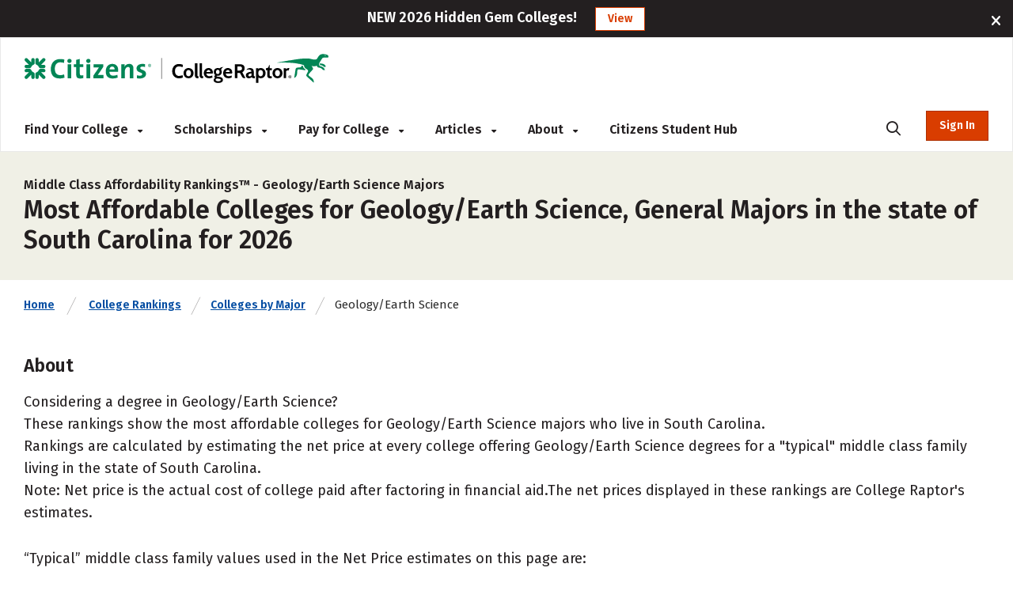

--- FILE ---
content_type: text/html; charset=utf-8
request_url: https://www.google.com/recaptcha/api2/anchor?ar=1&k=6LdzCQQTAAAAADwNX771SmHAoFF7W-Af5SwpbuP7&co=aHR0cHM6Ly93d3cuY29sbGVnZXJhcHRvci5jb206NDQz&hl=en&v=PoyoqOPhxBO7pBk68S4YbpHZ&size=normal&anchor-ms=20000&execute-ms=30000&cb=8rbe9moleg4c
body_size: 49312
content:
<!DOCTYPE HTML><html dir="ltr" lang="en"><head><meta http-equiv="Content-Type" content="text/html; charset=UTF-8">
<meta http-equiv="X-UA-Compatible" content="IE=edge">
<title>reCAPTCHA</title>
<style type="text/css">
/* cyrillic-ext */
@font-face {
  font-family: 'Roboto';
  font-style: normal;
  font-weight: 400;
  font-stretch: 100%;
  src: url(//fonts.gstatic.com/s/roboto/v48/KFO7CnqEu92Fr1ME7kSn66aGLdTylUAMa3GUBHMdazTgWw.woff2) format('woff2');
  unicode-range: U+0460-052F, U+1C80-1C8A, U+20B4, U+2DE0-2DFF, U+A640-A69F, U+FE2E-FE2F;
}
/* cyrillic */
@font-face {
  font-family: 'Roboto';
  font-style: normal;
  font-weight: 400;
  font-stretch: 100%;
  src: url(//fonts.gstatic.com/s/roboto/v48/KFO7CnqEu92Fr1ME7kSn66aGLdTylUAMa3iUBHMdazTgWw.woff2) format('woff2');
  unicode-range: U+0301, U+0400-045F, U+0490-0491, U+04B0-04B1, U+2116;
}
/* greek-ext */
@font-face {
  font-family: 'Roboto';
  font-style: normal;
  font-weight: 400;
  font-stretch: 100%;
  src: url(//fonts.gstatic.com/s/roboto/v48/KFO7CnqEu92Fr1ME7kSn66aGLdTylUAMa3CUBHMdazTgWw.woff2) format('woff2');
  unicode-range: U+1F00-1FFF;
}
/* greek */
@font-face {
  font-family: 'Roboto';
  font-style: normal;
  font-weight: 400;
  font-stretch: 100%;
  src: url(//fonts.gstatic.com/s/roboto/v48/KFO7CnqEu92Fr1ME7kSn66aGLdTylUAMa3-UBHMdazTgWw.woff2) format('woff2');
  unicode-range: U+0370-0377, U+037A-037F, U+0384-038A, U+038C, U+038E-03A1, U+03A3-03FF;
}
/* math */
@font-face {
  font-family: 'Roboto';
  font-style: normal;
  font-weight: 400;
  font-stretch: 100%;
  src: url(//fonts.gstatic.com/s/roboto/v48/KFO7CnqEu92Fr1ME7kSn66aGLdTylUAMawCUBHMdazTgWw.woff2) format('woff2');
  unicode-range: U+0302-0303, U+0305, U+0307-0308, U+0310, U+0312, U+0315, U+031A, U+0326-0327, U+032C, U+032F-0330, U+0332-0333, U+0338, U+033A, U+0346, U+034D, U+0391-03A1, U+03A3-03A9, U+03B1-03C9, U+03D1, U+03D5-03D6, U+03F0-03F1, U+03F4-03F5, U+2016-2017, U+2034-2038, U+203C, U+2040, U+2043, U+2047, U+2050, U+2057, U+205F, U+2070-2071, U+2074-208E, U+2090-209C, U+20D0-20DC, U+20E1, U+20E5-20EF, U+2100-2112, U+2114-2115, U+2117-2121, U+2123-214F, U+2190, U+2192, U+2194-21AE, U+21B0-21E5, U+21F1-21F2, U+21F4-2211, U+2213-2214, U+2216-22FF, U+2308-230B, U+2310, U+2319, U+231C-2321, U+2336-237A, U+237C, U+2395, U+239B-23B7, U+23D0, U+23DC-23E1, U+2474-2475, U+25AF, U+25B3, U+25B7, U+25BD, U+25C1, U+25CA, U+25CC, U+25FB, U+266D-266F, U+27C0-27FF, U+2900-2AFF, U+2B0E-2B11, U+2B30-2B4C, U+2BFE, U+3030, U+FF5B, U+FF5D, U+1D400-1D7FF, U+1EE00-1EEFF;
}
/* symbols */
@font-face {
  font-family: 'Roboto';
  font-style: normal;
  font-weight: 400;
  font-stretch: 100%;
  src: url(//fonts.gstatic.com/s/roboto/v48/KFO7CnqEu92Fr1ME7kSn66aGLdTylUAMaxKUBHMdazTgWw.woff2) format('woff2');
  unicode-range: U+0001-000C, U+000E-001F, U+007F-009F, U+20DD-20E0, U+20E2-20E4, U+2150-218F, U+2190, U+2192, U+2194-2199, U+21AF, U+21E6-21F0, U+21F3, U+2218-2219, U+2299, U+22C4-22C6, U+2300-243F, U+2440-244A, U+2460-24FF, U+25A0-27BF, U+2800-28FF, U+2921-2922, U+2981, U+29BF, U+29EB, U+2B00-2BFF, U+4DC0-4DFF, U+FFF9-FFFB, U+10140-1018E, U+10190-1019C, U+101A0, U+101D0-101FD, U+102E0-102FB, U+10E60-10E7E, U+1D2C0-1D2D3, U+1D2E0-1D37F, U+1F000-1F0FF, U+1F100-1F1AD, U+1F1E6-1F1FF, U+1F30D-1F30F, U+1F315, U+1F31C, U+1F31E, U+1F320-1F32C, U+1F336, U+1F378, U+1F37D, U+1F382, U+1F393-1F39F, U+1F3A7-1F3A8, U+1F3AC-1F3AF, U+1F3C2, U+1F3C4-1F3C6, U+1F3CA-1F3CE, U+1F3D4-1F3E0, U+1F3ED, U+1F3F1-1F3F3, U+1F3F5-1F3F7, U+1F408, U+1F415, U+1F41F, U+1F426, U+1F43F, U+1F441-1F442, U+1F444, U+1F446-1F449, U+1F44C-1F44E, U+1F453, U+1F46A, U+1F47D, U+1F4A3, U+1F4B0, U+1F4B3, U+1F4B9, U+1F4BB, U+1F4BF, U+1F4C8-1F4CB, U+1F4D6, U+1F4DA, U+1F4DF, U+1F4E3-1F4E6, U+1F4EA-1F4ED, U+1F4F7, U+1F4F9-1F4FB, U+1F4FD-1F4FE, U+1F503, U+1F507-1F50B, U+1F50D, U+1F512-1F513, U+1F53E-1F54A, U+1F54F-1F5FA, U+1F610, U+1F650-1F67F, U+1F687, U+1F68D, U+1F691, U+1F694, U+1F698, U+1F6AD, U+1F6B2, U+1F6B9-1F6BA, U+1F6BC, U+1F6C6-1F6CF, U+1F6D3-1F6D7, U+1F6E0-1F6EA, U+1F6F0-1F6F3, U+1F6F7-1F6FC, U+1F700-1F7FF, U+1F800-1F80B, U+1F810-1F847, U+1F850-1F859, U+1F860-1F887, U+1F890-1F8AD, U+1F8B0-1F8BB, U+1F8C0-1F8C1, U+1F900-1F90B, U+1F93B, U+1F946, U+1F984, U+1F996, U+1F9E9, U+1FA00-1FA6F, U+1FA70-1FA7C, U+1FA80-1FA89, U+1FA8F-1FAC6, U+1FACE-1FADC, U+1FADF-1FAE9, U+1FAF0-1FAF8, U+1FB00-1FBFF;
}
/* vietnamese */
@font-face {
  font-family: 'Roboto';
  font-style: normal;
  font-weight: 400;
  font-stretch: 100%;
  src: url(//fonts.gstatic.com/s/roboto/v48/KFO7CnqEu92Fr1ME7kSn66aGLdTylUAMa3OUBHMdazTgWw.woff2) format('woff2');
  unicode-range: U+0102-0103, U+0110-0111, U+0128-0129, U+0168-0169, U+01A0-01A1, U+01AF-01B0, U+0300-0301, U+0303-0304, U+0308-0309, U+0323, U+0329, U+1EA0-1EF9, U+20AB;
}
/* latin-ext */
@font-face {
  font-family: 'Roboto';
  font-style: normal;
  font-weight: 400;
  font-stretch: 100%;
  src: url(//fonts.gstatic.com/s/roboto/v48/KFO7CnqEu92Fr1ME7kSn66aGLdTylUAMa3KUBHMdazTgWw.woff2) format('woff2');
  unicode-range: U+0100-02BA, U+02BD-02C5, U+02C7-02CC, U+02CE-02D7, U+02DD-02FF, U+0304, U+0308, U+0329, U+1D00-1DBF, U+1E00-1E9F, U+1EF2-1EFF, U+2020, U+20A0-20AB, U+20AD-20C0, U+2113, U+2C60-2C7F, U+A720-A7FF;
}
/* latin */
@font-face {
  font-family: 'Roboto';
  font-style: normal;
  font-weight: 400;
  font-stretch: 100%;
  src: url(//fonts.gstatic.com/s/roboto/v48/KFO7CnqEu92Fr1ME7kSn66aGLdTylUAMa3yUBHMdazQ.woff2) format('woff2');
  unicode-range: U+0000-00FF, U+0131, U+0152-0153, U+02BB-02BC, U+02C6, U+02DA, U+02DC, U+0304, U+0308, U+0329, U+2000-206F, U+20AC, U+2122, U+2191, U+2193, U+2212, U+2215, U+FEFF, U+FFFD;
}
/* cyrillic-ext */
@font-face {
  font-family: 'Roboto';
  font-style: normal;
  font-weight: 500;
  font-stretch: 100%;
  src: url(//fonts.gstatic.com/s/roboto/v48/KFO7CnqEu92Fr1ME7kSn66aGLdTylUAMa3GUBHMdazTgWw.woff2) format('woff2');
  unicode-range: U+0460-052F, U+1C80-1C8A, U+20B4, U+2DE0-2DFF, U+A640-A69F, U+FE2E-FE2F;
}
/* cyrillic */
@font-face {
  font-family: 'Roboto';
  font-style: normal;
  font-weight: 500;
  font-stretch: 100%;
  src: url(//fonts.gstatic.com/s/roboto/v48/KFO7CnqEu92Fr1ME7kSn66aGLdTylUAMa3iUBHMdazTgWw.woff2) format('woff2');
  unicode-range: U+0301, U+0400-045F, U+0490-0491, U+04B0-04B1, U+2116;
}
/* greek-ext */
@font-face {
  font-family: 'Roboto';
  font-style: normal;
  font-weight: 500;
  font-stretch: 100%;
  src: url(//fonts.gstatic.com/s/roboto/v48/KFO7CnqEu92Fr1ME7kSn66aGLdTylUAMa3CUBHMdazTgWw.woff2) format('woff2');
  unicode-range: U+1F00-1FFF;
}
/* greek */
@font-face {
  font-family: 'Roboto';
  font-style: normal;
  font-weight: 500;
  font-stretch: 100%;
  src: url(//fonts.gstatic.com/s/roboto/v48/KFO7CnqEu92Fr1ME7kSn66aGLdTylUAMa3-UBHMdazTgWw.woff2) format('woff2');
  unicode-range: U+0370-0377, U+037A-037F, U+0384-038A, U+038C, U+038E-03A1, U+03A3-03FF;
}
/* math */
@font-face {
  font-family: 'Roboto';
  font-style: normal;
  font-weight: 500;
  font-stretch: 100%;
  src: url(//fonts.gstatic.com/s/roboto/v48/KFO7CnqEu92Fr1ME7kSn66aGLdTylUAMawCUBHMdazTgWw.woff2) format('woff2');
  unicode-range: U+0302-0303, U+0305, U+0307-0308, U+0310, U+0312, U+0315, U+031A, U+0326-0327, U+032C, U+032F-0330, U+0332-0333, U+0338, U+033A, U+0346, U+034D, U+0391-03A1, U+03A3-03A9, U+03B1-03C9, U+03D1, U+03D5-03D6, U+03F0-03F1, U+03F4-03F5, U+2016-2017, U+2034-2038, U+203C, U+2040, U+2043, U+2047, U+2050, U+2057, U+205F, U+2070-2071, U+2074-208E, U+2090-209C, U+20D0-20DC, U+20E1, U+20E5-20EF, U+2100-2112, U+2114-2115, U+2117-2121, U+2123-214F, U+2190, U+2192, U+2194-21AE, U+21B0-21E5, U+21F1-21F2, U+21F4-2211, U+2213-2214, U+2216-22FF, U+2308-230B, U+2310, U+2319, U+231C-2321, U+2336-237A, U+237C, U+2395, U+239B-23B7, U+23D0, U+23DC-23E1, U+2474-2475, U+25AF, U+25B3, U+25B7, U+25BD, U+25C1, U+25CA, U+25CC, U+25FB, U+266D-266F, U+27C0-27FF, U+2900-2AFF, U+2B0E-2B11, U+2B30-2B4C, U+2BFE, U+3030, U+FF5B, U+FF5D, U+1D400-1D7FF, U+1EE00-1EEFF;
}
/* symbols */
@font-face {
  font-family: 'Roboto';
  font-style: normal;
  font-weight: 500;
  font-stretch: 100%;
  src: url(//fonts.gstatic.com/s/roboto/v48/KFO7CnqEu92Fr1ME7kSn66aGLdTylUAMaxKUBHMdazTgWw.woff2) format('woff2');
  unicode-range: U+0001-000C, U+000E-001F, U+007F-009F, U+20DD-20E0, U+20E2-20E4, U+2150-218F, U+2190, U+2192, U+2194-2199, U+21AF, U+21E6-21F0, U+21F3, U+2218-2219, U+2299, U+22C4-22C6, U+2300-243F, U+2440-244A, U+2460-24FF, U+25A0-27BF, U+2800-28FF, U+2921-2922, U+2981, U+29BF, U+29EB, U+2B00-2BFF, U+4DC0-4DFF, U+FFF9-FFFB, U+10140-1018E, U+10190-1019C, U+101A0, U+101D0-101FD, U+102E0-102FB, U+10E60-10E7E, U+1D2C0-1D2D3, U+1D2E0-1D37F, U+1F000-1F0FF, U+1F100-1F1AD, U+1F1E6-1F1FF, U+1F30D-1F30F, U+1F315, U+1F31C, U+1F31E, U+1F320-1F32C, U+1F336, U+1F378, U+1F37D, U+1F382, U+1F393-1F39F, U+1F3A7-1F3A8, U+1F3AC-1F3AF, U+1F3C2, U+1F3C4-1F3C6, U+1F3CA-1F3CE, U+1F3D4-1F3E0, U+1F3ED, U+1F3F1-1F3F3, U+1F3F5-1F3F7, U+1F408, U+1F415, U+1F41F, U+1F426, U+1F43F, U+1F441-1F442, U+1F444, U+1F446-1F449, U+1F44C-1F44E, U+1F453, U+1F46A, U+1F47D, U+1F4A3, U+1F4B0, U+1F4B3, U+1F4B9, U+1F4BB, U+1F4BF, U+1F4C8-1F4CB, U+1F4D6, U+1F4DA, U+1F4DF, U+1F4E3-1F4E6, U+1F4EA-1F4ED, U+1F4F7, U+1F4F9-1F4FB, U+1F4FD-1F4FE, U+1F503, U+1F507-1F50B, U+1F50D, U+1F512-1F513, U+1F53E-1F54A, U+1F54F-1F5FA, U+1F610, U+1F650-1F67F, U+1F687, U+1F68D, U+1F691, U+1F694, U+1F698, U+1F6AD, U+1F6B2, U+1F6B9-1F6BA, U+1F6BC, U+1F6C6-1F6CF, U+1F6D3-1F6D7, U+1F6E0-1F6EA, U+1F6F0-1F6F3, U+1F6F7-1F6FC, U+1F700-1F7FF, U+1F800-1F80B, U+1F810-1F847, U+1F850-1F859, U+1F860-1F887, U+1F890-1F8AD, U+1F8B0-1F8BB, U+1F8C0-1F8C1, U+1F900-1F90B, U+1F93B, U+1F946, U+1F984, U+1F996, U+1F9E9, U+1FA00-1FA6F, U+1FA70-1FA7C, U+1FA80-1FA89, U+1FA8F-1FAC6, U+1FACE-1FADC, U+1FADF-1FAE9, U+1FAF0-1FAF8, U+1FB00-1FBFF;
}
/* vietnamese */
@font-face {
  font-family: 'Roboto';
  font-style: normal;
  font-weight: 500;
  font-stretch: 100%;
  src: url(//fonts.gstatic.com/s/roboto/v48/KFO7CnqEu92Fr1ME7kSn66aGLdTylUAMa3OUBHMdazTgWw.woff2) format('woff2');
  unicode-range: U+0102-0103, U+0110-0111, U+0128-0129, U+0168-0169, U+01A0-01A1, U+01AF-01B0, U+0300-0301, U+0303-0304, U+0308-0309, U+0323, U+0329, U+1EA0-1EF9, U+20AB;
}
/* latin-ext */
@font-face {
  font-family: 'Roboto';
  font-style: normal;
  font-weight: 500;
  font-stretch: 100%;
  src: url(//fonts.gstatic.com/s/roboto/v48/KFO7CnqEu92Fr1ME7kSn66aGLdTylUAMa3KUBHMdazTgWw.woff2) format('woff2');
  unicode-range: U+0100-02BA, U+02BD-02C5, U+02C7-02CC, U+02CE-02D7, U+02DD-02FF, U+0304, U+0308, U+0329, U+1D00-1DBF, U+1E00-1E9F, U+1EF2-1EFF, U+2020, U+20A0-20AB, U+20AD-20C0, U+2113, U+2C60-2C7F, U+A720-A7FF;
}
/* latin */
@font-face {
  font-family: 'Roboto';
  font-style: normal;
  font-weight: 500;
  font-stretch: 100%;
  src: url(//fonts.gstatic.com/s/roboto/v48/KFO7CnqEu92Fr1ME7kSn66aGLdTylUAMa3yUBHMdazQ.woff2) format('woff2');
  unicode-range: U+0000-00FF, U+0131, U+0152-0153, U+02BB-02BC, U+02C6, U+02DA, U+02DC, U+0304, U+0308, U+0329, U+2000-206F, U+20AC, U+2122, U+2191, U+2193, U+2212, U+2215, U+FEFF, U+FFFD;
}
/* cyrillic-ext */
@font-face {
  font-family: 'Roboto';
  font-style: normal;
  font-weight: 900;
  font-stretch: 100%;
  src: url(//fonts.gstatic.com/s/roboto/v48/KFO7CnqEu92Fr1ME7kSn66aGLdTylUAMa3GUBHMdazTgWw.woff2) format('woff2');
  unicode-range: U+0460-052F, U+1C80-1C8A, U+20B4, U+2DE0-2DFF, U+A640-A69F, U+FE2E-FE2F;
}
/* cyrillic */
@font-face {
  font-family: 'Roboto';
  font-style: normal;
  font-weight: 900;
  font-stretch: 100%;
  src: url(//fonts.gstatic.com/s/roboto/v48/KFO7CnqEu92Fr1ME7kSn66aGLdTylUAMa3iUBHMdazTgWw.woff2) format('woff2');
  unicode-range: U+0301, U+0400-045F, U+0490-0491, U+04B0-04B1, U+2116;
}
/* greek-ext */
@font-face {
  font-family: 'Roboto';
  font-style: normal;
  font-weight: 900;
  font-stretch: 100%;
  src: url(//fonts.gstatic.com/s/roboto/v48/KFO7CnqEu92Fr1ME7kSn66aGLdTylUAMa3CUBHMdazTgWw.woff2) format('woff2');
  unicode-range: U+1F00-1FFF;
}
/* greek */
@font-face {
  font-family: 'Roboto';
  font-style: normal;
  font-weight: 900;
  font-stretch: 100%;
  src: url(//fonts.gstatic.com/s/roboto/v48/KFO7CnqEu92Fr1ME7kSn66aGLdTylUAMa3-UBHMdazTgWw.woff2) format('woff2');
  unicode-range: U+0370-0377, U+037A-037F, U+0384-038A, U+038C, U+038E-03A1, U+03A3-03FF;
}
/* math */
@font-face {
  font-family: 'Roboto';
  font-style: normal;
  font-weight: 900;
  font-stretch: 100%;
  src: url(//fonts.gstatic.com/s/roboto/v48/KFO7CnqEu92Fr1ME7kSn66aGLdTylUAMawCUBHMdazTgWw.woff2) format('woff2');
  unicode-range: U+0302-0303, U+0305, U+0307-0308, U+0310, U+0312, U+0315, U+031A, U+0326-0327, U+032C, U+032F-0330, U+0332-0333, U+0338, U+033A, U+0346, U+034D, U+0391-03A1, U+03A3-03A9, U+03B1-03C9, U+03D1, U+03D5-03D6, U+03F0-03F1, U+03F4-03F5, U+2016-2017, U+2034-2038, U+203C, U+2040, U+2043, U+2047, U+2050, U+2057, U+205F, U+2070-2071, U+2074-208E, U+2090-209C, U+20D0-20DC, U+20E1, U+20E5-20EF, U+2100-2112, U+2114-2115, U+2117-2121, U+2123-214F, U+2190, U+2192, U+2194-21AE, U+21B0-21E5, U+21F1-21F2, U+21F4-2211, U+2213-2214, U+2216-22FF, U+2308-230B, U+2310, U+2319, U+231C-2321, U+2336-237A, U+237C, U+2395, U+239B-23B7, U+23D0, U+23DC-23E1, U+2474-2475, U+25AF, U+25B3, U+25B7, U+25BD, U+25C1, U+25CA, U+25CC, U+25FB, U+266D-266F, U+27C0-27FF, U+2900-2AFF, U+2B0E-2B11, U+2B30-2B4C, U+2BFE, U+3030, U+FF5B, U+FF5D, U+1D400-1D7FF, U+1EE00-1EEFF;
}
/* symbols */
@font-face {
  font-family: 'Roboto';
  font-style: normal;
  font-weight: 900;
  font-stretch: 100%;
  src: url(//fonts.gstatic.com/s/roboto/v48/KFO7CnqEu92Fr1ME7kSn66aGLdTylUAMaxKUBHMdazTgWw.woff2) format('woff2');
  unicode-range: U+0001-000C, U+000E-001F, U+007F-009F, U+20DD-20E0, U+20E2-20E4, U+2150-218F, U+2190, U+2192, U+2194-2199, U+21AF, U+21E6-21F0, U+21F3, U+2218-2219, U+2299, U+22C4-22C6, U+2300-243F, U+2440-244A, U+2460-24FF, U+25A0-27BF, U+2800-28FF, U+2921-2922, U+2981, U+29BF, U+29EB, U+2B00-2BFF, U+4DC0-4DFF, U+FFF9-FFFB, U+10140-1018E, U+10190-1019C, U+101A0, U+101D0-101FD, U+102E0-102FB, U+10E60-10E7E, U+1D2C0-1D2D3, U+1D2E0-1D37F, U+1F000-1F0FF, U+1F100-1F1AD, U+1F1E6-1F1FF, U+1F30D-1F30F, U+1F315, U+1F31C, U+1F31E, U+1F320-1F32C, U+1F336, U+1F378, U+1F37D, U+1F382, U+1F393-1F39F, U+1F3A7-1F3A8, U+1F3AC-1F3AF, U+1F3C2, U+1F3C4-1F3C6, U+1F3CA-1F3CE, U+1F3D4-1F3E0, U+1F3ED, U+1F3F1-1F3F3, U+1F3F5-1F3F7, U+1F408, U+1F415, U+1F41F, U+1F426, U+1F43F, U+1F441-1F442, U+1F444, U+1F446-1F449, U+1F44C-1F44E, U+1F453, U+1F46A, U+1F47D, U+1F4A3, U+1F4B0, U+1F4B3, U+1F4B9, U+1F4BB, U+1F4BF, U+1F4C8-1F4CB, U+1F4D6, U+1F4DA, U+1F4DF, U+1F4E3-1F4E6, U+1F4EA-1F4ED, U+1F4F7, U+1F4F9-1F4FB, U+1F4FD-1F4FE, U+1F503, U+1F507-1F50B, U+1F50D, U+1F512-1F513, U+1F53E-1F54A, U+1F54F-1F5FA, U+1F610, U+1F650-1F67F, U+1F687, U+1F68D, U+1F691, U+1F694, U+1F698, U+1F6AD, U+1F6B2, U+1F6B9-1F6BA, U+1F6BC, U+1F6C6-1F6CF, U+1F6D3-1F6D7, U+1F6E0-1F6EA, U+1F6F0-1F6F3, U+1F6F7-1F6FC, U+1F700-1F7FF, U+1F800-1F80B, U+1F810-1F847, U+1F850-1F859, U+1F860-1F887, U+1F890-1F8AD, U+1F8B0-1F8BB, U+1F8C0-1F8C1, U+1F900-1F90B, U+1F93B, U+1F946, U+1F984, U+1F996, U+1F9E9, U+1FA00-1FA6F, U+1FA70-1FA7C, U+1FA80-1FA89, U+1FA8F-1FAC6, U+1FACE-1FADC, U+1FADF-1FAE9, U+1FAF0-1FAF8, U+1FB00-1FBFF;
}
/* vietnamese */
@font-face {
  font-family: 'Roboto';
  font-style: normal;
  font-weight: 900;
  font-stretch: 100%;
  src: url(//fonts.gstatic.com/s/roboto/v48/KFO7CnqEu92Fr1ME7kSn66aGLdTylUAMa3OUBHMdazTgWw.woff2) format('woff2');
  unicode-range: U+0102-0103, U+0110-0111, U+0128-0129, U+0168-0169, U+01A0-01A1, U+01AF-01B0, U+0300-0301, U+0303-0304, U+0308-0309, U+0323, U+0329, U+1EA0-1EF9, U+20AB;
}
/* latin-ext */
@font-face {
  font-family: 'Roboto';
  font-style: normal;
  font-weight: 900;
  font-stretch: 100%;
  src: url(//fonts.gstatic.com/s/roboto/v48/KFO7CnqEu92Fr1ME7kSn66aGLdTylUAMa3KUBHMdazTgWw.woff2) format('woff2');
  unicode-range: U+0100-02BA, U+02BD-02C5, U+02C7-02CC, U+02CE-02D7, U+02DD-02FF, U+0304, U+0308, U+0329, U+1D00-1DBF, U+1E00-1E9F, U+1EF2-1EFF, U+2020, U+20A0-20AB, U+20AD-20C0, U+2113, U+2C60-2C7F, U+A720-A7FF;
}
/* latin */
@font-face {
  font-family: 'Roboto';
  font-style: normal;
  font-weight: 900;
  font-stretch: 100%;
  src: url(//fonts.gstatic.com/s/roboto/v48/KFO7CnqEu92Fr1ME7kSn66aGLdTylUAMa3yUBHMdazQ.woff2) format('woff2');
  unicode-range: U+0000-00FF, U+0131, U+0152-0153, U+02BB-02BC, U+02C6, U+02DA, U+02DC, U+0304, U+0308, U+0329, U+2000-206F, U+20AC, U+2122, U+2191, U+2193, U+2212, U+2215, U+FEFF, U+FFFD;
}

</style>
<link rel="stylesheet" type="text/css" href="https://www.gstatic.com/recaptcha/releases/PoyoqOPhxBO7pBk68S4YbpHZ/styles__ltr.css">
<script nonce="yN85uv-UrzyxRew6e0JxIw" type="text/javascript">window['__recaptcha_api'] = 'https://www.google.com/recaptcha/api2/';</script>
<script type="text/javascript" src="https://www.gstatic.com/recaptcha/releases/PoyoqOPhxBO7pBk68S4YbpHZ/recaptcha__en.js" nonce="yN85uv-UrzyxRew6e0JxIw">
      
    </script></head>
<body><div id="rc-anchor-alert" class="rc-anchor-alert"></div>
<input type="hidden" id="recaptcha-token" value="[base64]">
<script type="text/javascript" nonce="yN85uv-UrzyxRew6e0JxIw">
      recaptcha.anchor.Main.init("[\x22ainput\x22,[\x22bgdata\x22,\x22\x22,\[base64]/[base64]/[base64]/bmV3IHJbeF0oY1swXSk6RT09Mj9uZXcgclt4XShjWzBdLGNbMV0pOkU9PTM/bmV3IHJbeF0oY1swXSxjWzFdLGNbMl0pOkU9PTQ/[base64]/[base64]/[base64]/[base64]/[base64]/[base64]/[base64]/[base64]\x22,\[base64]\x22,\x22dMOfwoPDmcKiL8OKwqHCgMKHw7vCgB/Dl8ORBnFrUkbCgWJnwq5BwpMsw4fCgmtOIcKtR8OrA8OQwps0T8OgwqrCuMKnHhjDvcK/w5oiNcKUSHJdwoBcO8OCRiYNSlcSw7E/[base64]/FGnDiMOWwrU6WUvDj8O7MiXCgcKvSwjDhsKjwpBlwqzDilLDmQ51w6swLcOiwrxPw7p0MsOxTUgRYkwqTsOWdVoBeMOKw7kTXAzDiF/Cty8BTzwQw6vCqsKodMK1w6FuIsKhwrYmSyzCi0bCgGpOwrhJw4XCqRHCo8K3w73DljrCtlTCvzkbPMOjUcK4wpcqa3fDoMKgEsKowoPCnC4Ew5HDhMKTfzV0wqIbScKmw6NDw47DtCjDk2nDj0vDgxoxw7t7PxnCpXrDncK6w45gaTzDo8KUdhYzwr/DhcKGw67DighBZsKUwrRfw7UNI8OGJcO/WcK5wqcTKsOOP8K8U8O0wovCoMKPTS4majBQFht0wop2wq7DlMKMdcOERTHDhsKJb2EuRsOROcOCw4HCpsK+eAByw57CoBHDi1XCosO+wojDhBtbw6UeOyTClW3DrcKSwqpJFDIoLjfDm1fCkj/CmMKLYsKtwo7CgRIywoDCh8K4T8KMG8OPwqBeGMOWH3sLCMOMwoJNCxt5C8OZw41IGVRjw6PDtmkIw5rDusK0PMOLRVvDkWIzekrDlhNVR8OxdsKYLMO+w4XDp8KMMzkpSMKxcDjDiMKBwpJdSkoUbsO6Cwd/wrbCisKLT8KQH8KBw4TCsMOnP8KyU8KEw6bCpcOFwqpFw4LCtWghZCpDYcKuZMKkZmPDt8O6w4JROCYcw7jCscKmTcKLPnLCvMOZR2N+wqQ5ScKNIMKAwoIhw6A1KcONw61dwoMxwpbDtMO0LhMtHMO9Ww3CvnHCpcOHwpROwoUHwo0/w6HDssOJw5HCmULDswXDgsOOcMKdJBdmR2/DlA/Dl8KoOWdebhpIL0LCqyt5XXkSw5fCs8KDPsKeOyEJw6zDunrDhwTCrcOkw7XCnyoAdsOkwpUjSMKdSR3CmF7Ci8KrwrhzwpPDqGnCqsKnRFMPw7HDvMO4b8O/CsO+wpLDn03CqWAUe1zCrcOOwqrDo8KmE3HCjsOOwr3Ckmlhb2rCtsOMNcKdckLDjcOsLsO3KVHDrsOLK8KcYT7DrsKJHcObw54Kw7V0wpbCp8OcKcOkwowHw5EMWG/Cn8OZVcKpwrLCnsOJwoVMw6PCtsK/XUI9w4TDrMOSwrp5wozDl8Ksw4MwwqDClEPDlmVyBjJ1w6oyw6HCsU7ChxfCsEYXbmceTsO8G8OTw7LCghrDqA3CqMOnSX4FXcKzcAQTw60/[base64]/Co8OUwrXCqCYFV3s8Fm3CtMOrwrTCqMOlwr1lw70lw4/ChcOHw71lYnrCvGnDlmxRW03DpsO7JMODGhFuw7vDhxUkWCrDpcKmwqUzPMOEb05hO39OwrJkwq/CnMONw7XDiDoTw5DChMO/w5vCqBwPRWtlwprDkmNzwq4FVcKbBcOzUzVtw6DDpsOuDxpLQSbCpcKaaTjCrcOYWTt1dy1ow4REblnCtsKOX8Knw7xgwrrDm8OCVGbDuDxdKC0NJMKHwrPCjGvCqMO8wp8/XU4zwodDXcOMZcK1woM8S3YUMMKZwogdQX4nEFLDth3DnMKKGcOGwohbw41qFcKsw54fdcKWwp0BAW7DjMKFQsKTw6HDksO+w7HCl2rDqcKUw5ciDMKCUMOUbV3DnCTCr8ODBF7Dg8OcP8KXHlnCksOdJhcTw77DnsKKBsOPAljCng/DksKowrLDtnwWLXogw6obw7wAwo/[base64]/DlMOGAFPCuzcawqvDqSLCmkHCqcKOwpIewqTCmGrCvDhqAMOGw4zCtcOhNzvClsO0wpsew7rCmRXCv8O2SsK3wrTDlsKqwrM/[base64]/Cl8OZEsO2TBAjOMOxwrvDi8KQw4/CncOdwo4kAinDlmAxw58QGMOkwpfDhWrDqcKjw6VKw63CkMKxdDHCvcKww6HDi0wKOU/CgsOAwqxZCz5gUMKDwpHCiMOVLyIDwpvCtMK6w73CrsKxw5kqPMOaO8Ktw5FOwq/[base64]/CigAmwqvDhsK5w6IWAUrDvXI5wq02w7XCnQhYV8K/exdyw6hxK8Odwo8Qw6fChAYjwoDDgMKZJyDDn1jDmUg3w5MOKMKVwpkRwr/Co8Kuw6zCqiUaZ8KeY8KqFXrCtyXDh8KjwqhLTcKsw6kcR8Oww6hAwqp3JMKQIGHDmhbCu8KYMXYPw7obMRXCsQ5BwqnClcKTY8KTQcOyJ8KCw5/CmcOUw4Btw5poYwHDkFUnX2VVwqBNVcK9woMDwq3DlEIgJ8OKYghARMKCw5LDqD9owoBILgvCtSTChRXCk2jDvMKIfcK4wqw/AD5rw5Vbw7Z5wrpcRVbDpsO9QRPDtxhjCMKfw4vCkBVwEnnDuQzCo8KAwrl/wqcMNmhQc8KEwp1mw7pow7N/dhxEc8Oqwr1XwrHDmsONKcOfUVw9VsOxIDVBdS3CnsKMFMOjJ8OBY8KDw6zCm8Oew5EYw50PwqHDlEhRLHN0wqLCicKRwrNPw6IrXXosw6HCq2PDrsOgTEPCgcKxw4zCpinDsVzDp8KoJcKGecKkScKpwpsWwpNcORPDksONTsKvDjp0GMKEIsKGwr/CkMOHw5YcOUjCucKawq4rfsOJw6TDnU3CjEd/w75ywo8fwqPDlkhdw7DCryvDocO/VGMKGUI0w4vDim8bw5IBGCErD3hawo1HwqDCtBDDmn/[base64]/CisKNwrHCisKSw5QBBMO2dFRyUwLDgcO/wrN/FVPCvsKwwq10X0B5wrs3SWbDuVXDt2sHw4DCvU/CssKNQ8KBw5UYw6M3cDsrQ3p5w47DvD1zw6vCol3DjnZ8ayTDgMOkY0LDjsOZScOcwpoBwqnCt29/wrQfw6pEw5XDucOAU0vCh8K6wrXDuCnDhcKTw7vDuMK3UsKtw7zDsH4ZEcONwpJfHHoDwqrCmybDgQUsJmrChB/[base64]/CtsOLPMOBw7gEw7ZKUxPCoHvCmlRrTwDDr2fCp8KTRC/DrQhUw7TCscO1w6HCqFNvw41PLmvDnA5FwonCkMOsOMKpPiVsLRrCihvCkMOPwp3Do8ORwonDgsOPwoVXw6vCnMOaAS4CwooSwrnCqWjClcOqw4hzG8OOw4UlI8KMw4luw4oaJlrDg8KMOcOpWcKAwrbDu8OIw6V/fXkmw6vDoH9eX3rCncOvPBBhwqTDvMK+wqkDQMOlKWVYE8KEJcOzwqfClcKoNsK7wpnDj8KYNsKRBMOAagFsw6AcTS4/cMKRBHxQY1/ClMK5w7k9LWt1G8KRw4bCj3YwLBAGXcK1w5rDnMO7wqjDlMK2JcOaw5PDicK5fVTCo8OVw4jCtcKpwrZQUcObwrzCgTfDuSbCmsOfw4vDhHbDqS4XBltLw54bK8O3esKgw59dw4oewpvDucOYw6oBw7/DsnkUw60sbsKsPHHDtzVSw7Vdwq1WcBnDojkZwq4SMMO2wqAvL8O3wpchw79tbMKiQ14xOsKTNMO/[base64]/ClwhEw6JTw5JdelpJw5zCksKEPGh6wr0Mw5Y/wpPDvhHDm3nDjsKRQBrCkU/CncOcAsO/w6kiYMO2IULDh8ODw5nCh13DnEPDhVwtwqXCk33DiMOHP8ObVD8/MGzCksKvwqllwrBMwoxUw57DksKsfMKyXMKrwoVYKCJwScOIZFIqwokuQ0g5w51KwokxV1oHAw4MwqDDoHvCmHDDnMOCwrEnw7HCmAXDp8OCSHrDs3ZRwr/CkGVleADDig9IwrvCol0mwqnCoMOxw5PDuzjCoTHDml9fZT9ow5fCtmZDwoDCh8O4wrXDtkADwr4JDy7CuxBAwp/DlcOuNzPCt8OGYAHCq0bCscKyw5DCocKzw7zDo8ODC3XCpMKmYXYqfcOHwrHDuzxPSHwQNMKAI8KjMU/[base64]/[base64]/CMOwendqclIQwrVaNsKNKcONU8Kdw7kNw5Mgw5/CmT5yWsOew5TDh8OXwoAqwpPClgTDj8O7aMKxGkAcb3zCusOOw4vDrMOUwqPChmXDkXIsw4oQc8K5wpzDnBjCkMKvacKcRxTDt8O5Zm10wpDDk8KrZmPDhEw1w6nDtwp/aSslPGJcw6d7UWgbw6/CkiITUHPDg0XDssO1wqVpw5HDo8ONAMKcwrUqwrzCszd/worDjG/DhhZdw604w4RpT8KYbMOyecK7wpMiw7DCpVl3wprCtENFw6UVwo4ef8Ocw6AdEMK/IcKrwrluK8KSAzPDtjfClMK6wo9nIMKlw5/[base64]/[base64]/DsiTCvR3CicO/IcKVQC16AQtdw7PCohkww4TDq8KRworDsBhQKU/CtsO6BMKGwptfWmMkdMK7KMOoHgxJaVvDv8OTQFhywqxHwqIkHcOSwojDusO7MsObw4wQVMOuwrPCvGjDngh4f3xxMMOuw59Fw55rSQkLw6HDh1nCjMO1JMOZcQXCvMKAwo0ow5cZWcOkD3rClgDCkMOpw5JaTMKUJkkgwo/Ds8O/w4t8wqrCtMKDVsOxMBpRwopNDH1bwokpwrnCkTbDtQbCtcKnworDucKxXTTDusK8XD9Lw7vCvDcnwqEZYhRfw4TDvMOTw63Dj8KXOMKFwpjCq8OScsOLWcOmN8OBwpQJdcONHsK6I8OWF0XCnXfCo2jCk8KSFwDCvsKzWV7Dt8OdMsKhTMKWNMOJwp7Chh/DvMOrwpc4OcKMWsOdEW4cWMOFwoLCsMKcw7lEw57DuwXDhcO3ABXDt8KCVWU9wrDDv8KOwoEgwrrCh23CmsKPw6IdwoLCsMKjP8K6w44/Yh0yLnLDnMKNIsKQw7TCnCfDmMKswo/[base64]/w7Y2w5hST2XDtnRzIhvCt8OCwqTCujocwpcEw4gEwozCpMOlUsK2OVvDssOww7zDncOTPsKDZSHDmyhifsKYcFFkw7zCi0rDocOfw41mNg1bw5IlwrHDicOGwqLDhsOyw641MMKDw4dUwq/Ct8OVFsKnw7IHEQ/DnArDrcOow7/[base64]/DoMOXHsKPw6TCi8OIwrQSRBrDomfDv10xw69qDsKXwp16NsOuw58oYMK7G8OnwrEAw4lbWAXCusKpR2TDvgHDojvCrcKXBMOiwpwswq3DhhRAHBAww4FZwrAzZMK2TXTDrQM/Vm3DtcK8wotgRMKCXsK4woNeTcOLw6tOO28dw5jDvcKCPGXDtMOrwqnDucOnfQVQw7JhLRFcEx7DoS82BXgFw7bCnBUtVj13EsOAw77CrMODwrbCuHxbTH3ChcKOJ8OFOcKcw5jDvyE4w6RCRHvDgQMcwqvCgH0Aw6zCiXjCq8O4XMKAw70Mw5JNwqpGwox/wrhmw73Crjg6D8OOcsO9BgzCuFLCjSN/WzoJwp0Gw44Rw5V5w6JrwpXCkMKeTcKcwqfCgA1ew4QVwpbCkgEowoxZw5DCu8KqBgrCrkN/E8KEwqZfw7sqw63ClnXDt8KEw4EfPR1/[base64]/woEFSUfChMOXUj/DscO5HsKxU33CkMK2JRAAOcOjVmnCusKXZ8K3wrrCmgBqwozDimYdPcO7HsOkXB0HwrDDiD5xw5wqNS4dHnk0FsKgcGYMw7APw53CtxUkS1vCqzDCosKaf0Yqw65/w65WMsOsIWJXw7PDtsKmw4scw5PDvFTDgMOqfRU4XisQw5VhfcK5w7vCijg6w77Dui0JeWDDu8O/w63DvMKvwogNwp/DvShOwqbCscODFsKEwosSwp7Cni7Dp8ORZDpuA8KDwqoWUWsuw48YZhIeD8O4XcOrw5zCgMOdChQdCzc1BsKxw4JYwo5/NSnClx0qw4PDrk8Kw6YAw63Cll0BdkjCmcOSw6RvMcO7woTDsivDucOfwqTCv8OlbMOVwrLCqmwEw6FmVMKdwrnCmMOzN24xw7/Dm3rCucO0Gw7DmcK/wqnDkcOZwp/DghvDjcK3w4TCgEwlGVUpej9sA8KINVA8cApmGjfCvynDpWV0w5XDsTcRFsOHw7QswpbCkh3Doy/DqcKowrZgdF4vVcOOVDPCqMOoKAvDtsOgw5dUwpAqAcO4w45/AcO/bnchQsOLwpPDrT95w67CihvDpCnCk2vDhcO/wq1Sw5TCoSvDmStJw6M6w5/DvcK/[base64]/Cv8OGYsOlXsKEwrwmwoRSGcORwqopRcKlwr8Nw4nDqG/CuV8qXkDDtH8/CsKgw6HDjMOnWxrCp0R9w481w65zw4PCtDMwD2vDk8Omw5Rcwr3DscK0w7pYTVF4wpHDt8O3wpPDgMKawqdMHMKHw5HDt8KNVcOoDMOLCwFyJMOKw5HCrF0BwrrDumUyw410w5/[base64]/dUTCrH7CmmrDn8KQTngRbcOzAkIkUxjDpGczHXPCh35YIcOGwoAdJjUcQjzDlsOEA1RSwo/Dri7DuMOtw7MPJnnDicKSG0XDph46DsKaUEIWw4DDikvDpcKuw6p2w4gVBcOJXmLDs8KQwrhuU3/Di8KRTifDtMKORMOLwpHCnDAZwoDDvV1Nw4txJ8OTFhPCuU7CoUjCn8KcZcKPwrgIcsKYacOfJsKFC8K8WwPCtzhRTcKCacKoSQQrwoLDtsKpwoIMA8OEb1/Dv8KTw4nCvlljesO3w7dmwqRywrHCtiEYSMKvwoxBH8OAwqM4CGMXw77ChsKcUcKmw5DDiMKWDMOTKgTDl8KFwo9cwoDCocK9wqTCrMOmXsKSES0Hw7AvfMKAXMOfTgcmwptzKgfDixcxJVd4wobDj8KXw6dMwp7DssKgeDzCqn/Ch8K2SsKuw4zCiGTDlMOjMMOARcOPQ0knw7klTMONFcOZH8Osw7LDomvDisKnw6QMOcOWF0rDk0J1wqdOQMOpNHtdVMKJw7dtUlzDuljCjmLDtBfCk0Idwq5Rw6fCmD/Cug8jwpRYw4rCnC7DucO3dF7DnFLCncOSwqXDvsKKCD/Dj8Kpw5M4wpfDucKBw7XDjz8aDT1fw6VEw5B1CyfChEJTw6HCrMOxTy8HAsOFwoLChVMPwpBsdsOQwpIqZnrDrHXDhMOFRcKGTX1WFcKPwrtxwq7CmCBIKWEVLAtNwo/Dm34Ww5VuwodoGmbDmsOPw4HChlcfaMKaT8K8wo0cIXtOwpw8N8KkccKUSXd/PxjDlMKXwoXDisKbZcOEwrbCvChyw6LDuMOQWsOHwolBwoPCnAFHwqLDrMKgcsOpNMKswp7CiMKdM8OQwrhjw7bDicKIMgVHwrzDhnlCw4YDFHpBwqjDshLCvEbDq8Okeh/CgMO5d1xMYgkvw78IKUMPcMO6AVp/[base64]/J8O/V8KkXQAhXVjDnsK6wrXCusKwwqkvw50eFCTDhz3DtknDqMOVwqjDgV0xw59wUyUZw5bDgBXCoQJOBXjDsThKw7/DkAHCssKewozDqxPCrMK9w75Cw64PwrFJwoTDpcORw7DCkBZ1NCFLVBU4w4rDmMK/wozCi8K6w5PDu2rCsEcNdV4uJMKkekrDnQ01w5XCs8K/c8OPwrZWM8KfwonCisOKwowpw6zCvcO1w47Ds8KnVsKCYTfCosKTw5bCoR7DpjbDssK9wozDkRJowosDw558wrjDisOHfDJFWxjDqsKhNHLCocK8w4fDpDg8w6HDt0jDq8K4wrrCvmjCrisYEV41wpXDphzDuENMCsObw4NjRBzDpTojcMK5w7/CiUVTwonCnsOUSx3DjnTDucKEEMOSYU3Cn8OfO25dXkFeWlZzwrXDtDTCvjl/[base64]/[base64]/[base64]/CoMKewrfDo8KzIWNSwq4Jw4TDl39VwpLCl8Osw4cTw49Lwq3CpMKsXw3DtErCu8O7wqkvw4k0RMKBw4bCjRLCrsOSwqXDhMKnY0XDrsKJwqLDqh/CgMKgfFLDim5Yw4XCicOdwrseQcOLwqrCijt1w7V+w63Cu8O8VMOCKhLCn8OJUFbDmFUswpjChjQbw61ow6glY2vDn3Rjw5dXwrUTwqF5wr9Swo95A2HCpmDCo8Oaw6HChcKBw7IFw79iwrFAwoPCmMOMAjQVw6wywpklw7bCggTCqsOOeMKBDl/CnW9NUMOCXFt/V8Kuw5rDuQfCli8Tw6VpwovDlsKtwpF2R8KZw64pwqtfK0cBw4lnEiIZw63DsTnDlcOYHMOkHMOkX24zQwhWwq3CjMOhwphpXMOmwoIFw4Ubw5XCvMOECzEwBmbCvcO9w6nCgX7DosOxdMKTA8KZfRzCkcOoeMOJMMOYdF/[base64]/[base64]/DosKxwpXDnsKtbMOJDMOpw54TwpcYTFo8w4/DhcOEwr3CkDfDm8OBw5l2w5/DkFjCjAV6IsOLwqrCiRd6BVbCtngfGcKzL8KEBsOAF1LDowBRwq/CqMOdFUjDvHE3fsOPN8KZwrsbEXzDuD1BwqzCgWpdwp/DlAtDXcKnasOlImDCj8Oawo3DhQLCiFkHBMOOw53Ds8KiDQXDl8KyLcOAwrM5X3vCgHMWw4zDvGgRw4xywqN1wqHCt8KJwqHCmCYFwqTDhAgIA8KQCh0YdcOXQ2V5woJaw44gLHHDtGjCksOIw7F/[base64]/[base64]/Dlld4w4s0w7pQwoRAczFJGGJqH8OQXFDCtXfDj8KdU3x1w7DDj8Ojw6dBw6jDmU8eVj82w7zCl8KrFMO/[base64]/ChMOIw50/Wm3CtsKnw7BIPC0zwqwHJcK8OiXChF5XX0New5RCcMOmQsKXw5Yow5piJ8KMGAxRwqpgwqTCjcKyVEEhw5HCusKFwoPDosKUFR3DvGIfw6bDlDEsTMORME07QkvCnQzCpz1Fw5A1NXZpwrB/aMOXUh1KwoDDoCTDlMKaw69LwpTDhMOwwr3CjTs3ccKQwrnCrMOgT8KjdQrCozjDqTzDvsOFZMKZw4QdwrvDjAQUwrNYwojCgk4gw7bDoG3DscOLwoLDjsKzKcKhXzxrw7nDojIsKcKSwoskwpRfw59NCE4cFcOvwqV1JCk/w4wXw4HCmWgzJ8K1Y0g5Z1fCiX3Cvw1RwpMiw63DtsKyfMKfXkwDfMOMCsK/wr5Hw6w8BxXDpHp0e8KME1DDnCDCusOMwpwJEcOuT8OXw5hAwppowrXDqRl+wosXwr9IEMO/C20Hw7TCvcKrKi7ClsO1w752wpZww58HbVPCji7DgnLDj1gMBi1AZMK+AcKTw6wpDRXDlcKxw6/CnsKjEFTDrg7Ch8O3TMOfFybCvMKIw4Eiw6Y8wqjDumoowrfCkDPCnMKswqhMIxh7wqkhwrzDkMOJRTjDlAPCgsKwacOEfGVMwq/Dnz7CnhwaWMOiwr51RcO9YnNnwoUZdMOPVMKOUcOcI008wpgIwqvDrsO5wqfDmMOWwq5CwrbDjsK4XsO3RcOpJT/CknvDlkXCvmwkw47DocOuw4snwpDChMKGIsOgwph0w6PCvsKlw7HDlMKiwrHCuWfDjznDjFxDJMKBUcOZdAVywpV5wq5awovDocOyBWTDv3dhTsKBBiTDlh4OJMO/wonCn8Ovwq/CksOePVzDpsKiwpAFw7PDkRrDgGgowrHDvCg+wo/CrMOvW8OXwrLDsMKSARgVwr3CpEgVGMOfwqsMbsOYw7EDXVdTBMOFdcKQRWjDnCd6woFNw6fDnMKMwrAjZsOjw7/CocOtwpDDu27DnXVswqXClMK5wrvDpMOuSMKlwqUcHjFtd8ODwqfCng8afjDCg8O0WVRnwq3Diz5Lwq9ka8KdNMKVSMO9SQojI8Ojw47CkEQ7w5owA8KjwoQ/WHzCtcOQwqTCgcODTcOFWRbDr3Fyw7kUwp1SNTbCosKuH8Oow7A1bsOGVkPCpcOQwovCoi0Ew4hZVsOOwrRtKsKSdWx+w7gtw4DCrsO7w4E9wotrw6klQljChMKOworCvcO/[base64]/YsOuw4Iqw5vColB/[base64]/[base64]/CvcK7YMOMOQHDiMKVwoYuwqjCv8Kow7nDvHfCnVYkw6cKwp88w47CjcK6wqPDp8OkecKlK8ORw6pPwr7DqcKvwotJwr/CrStdHMKSFMOKYAnCucKiCFnCmsO3w5IKw7lRw7YbCMOga8KWw580w5TCqn/Di8KLw4/CiMOqMD0bw5YuW8KBa8ONe8KFcsO8fiTCqj07wpjDusO8wp/Ci2NnT8Kmc0ZvWMOWwr9Ewpx/EG3DmxFFw6t0w5DCj8KDw7cSPsOBwq/CksOSIWHCoMKpw70Tw4ENw7M8JsK2w5l8w4FrVQXCuBjCl8K9wqZ+wptiwpnDnMKiJMKfYV7DuMOHAMOFCEzCr8KLICPDuVJfQxzDjg/DugsHQcOBDMKOwqLDs8KZesK1wqRow7A5QmM0wqo6w7jCmsOQZcKJw7AmwqliNMKlw6bCm8KqwrBRIMKUw5dQwqvCkXrCucOpw4XCk8KLw5ZsF8Ofe8KbwovCrxDCoMKWw7InCBcmS2TCj8KzZEYhAcKWe1bDiMOcwrbDmERWw5/DugXCjRnCokRuPsKTw7TClXRJw5bCvnMew4HCmTrCrsKiGkoDwpTCj8Kow5vDs2LCkcOEQcOLZgALMjZQUcK7w7/Djl5aczLDnMOrwrXDjsKLZMKew7R+aDzCtsOZah4bwq7DrsKhw4Rsw5sYw4LCg8O/Wl8aV8OuFsOxw6DDosOXQ8KUw4guIcKawp/DkT1AcMKTZ8OKBMO3KcOlBTDDrcKXRmJxNTFRwrRUME9GLMOLw5UcSDZ8wpwQw4PDtV/DrmFnw5h/NSXDtMOuwpEMTcKowr4Tw6nDnG7CvCgjfVjCisKsT8O9GUjDvV3DsyQew5bCgQ5Cd8KDw4lEeG/Dk8OQwrTDu8O2w4LCksOkS8O+GsKRUcOHVsKXwqx/b8KvbR8IwqzDh1nDt8KUTcO4w5k4ZcOjHsK/w6p7w7I8wqDDksK+chvDiBzCuR8TwqnCvG/[base64]/[base64]/CoMKbBcKXw7MJwqtid0pgN8OYw4/DqsOJSMKaecOPwp3CskIww43Cm8KiasKbIz7Dp0E0w6/Dp8K/[base64]/Cpg7DqQnDtcKZGiRBAMOIw41cwq3CuMOww44ewrZlw651R8OvwoXDt8KlP0HCo8Oawps0w4LDkRAGw7/[base64]/CjC0vACPDmWhzMsKAKcO1VTXDh8O6wr4cDcKpLCx6w4UxwozDm8KPUGTDilXCm8OQE0w4w6/[base64]/wqzCrTIjwo0fYy7CqcKLw7DDlMKCWMOAfmDDjcO7X0fDt0nDvsKBw4YQD8K2w6nDt3jCvsOUTSlTTcKUR8KzwovDn8K9w780wqzDvkk8w6jCscK/[base64]/PAzDt8O+w7XCvCZgwoXDgUE3w7HDlBQNwo7DvGpPwrdkMgrCk0rCm8KewonCmsKrwrROw4LClMKDTEDDhsKJacKJwrlFwrcXw6/CujcuwrgqwqTDsw5Mw47DmcOrwqsYZjDDiCMtw6bDkBrDi0DCosKMBsOAf8O6wrTCu8KGw5TCjcObEsOJwqTDs8Osw7dvw6RENRl7UTQHfsObch/[base64]/Dn8OGw5sXw7Qqw4oDwrLDrsKmIhAiw6Atw4fCqnzDgsOgMMOtBMOwwovDrcK/QE4WwowXWFAjEcKJw57CvwfDlsKTwqUBVMKlASw3w4rDoWPDqinDtD7Cg8Omwr1WVMOjwpXCu8KxTsKHwoJGw6bCun3DncO7JcOyw453wpNmfRoLwqbCo8OLVVVtwrp5w6XChXhJw5gPOgYIw5oOw5/[base64]/wqXDj33CsWQgw6MbHcKoIcKIwoTDrnRjc8O6w4TDthF0w4bDjcOGwrZ1w4fCpcKgDyvCtsOnSWEAw6jCkcKxw7gUwrkVw6vDpi56woHDnnI8w4zCh8OXN8K1wocwfsKUwqhFw6Q5w5PCjcOewpJXf8Ouw6nDh8O0w5p6wrfDtsOlw4LDkV/[base64]/[base64]/Ct8O6SQcUCiDDnsOndXYZw7PDpVHCh8KZw683O1wjw7cKIMKhRsOpw5wJwoE8HsKpw4rCncODF8Ksw6FVFzzDlnZyAcK9XzjCuzoLwp7Ck34rwr9GB8K7T2rChAzDh8OrYlrCgHFiw6lsVMKyN8KULQk+Yw/[base64]/DvlQ8w47DmMO/T8OJDmIawqAIwqzCrsKHwo7ChcKXw6HCk8KSwo51w5AMWiopwp4JaMOPw47Dmg5kb0wNd8OCwqnDhsOaEWfDnWvDkyZuMsKew6vDqcKmwp/Cl08uwrXCo8OCc8Kmw7cXNi7Ct8OmcB8Kw7DDq07Dhxd/[base64]/[base64]/ChhLCgHwew4TCojIAwpbDu1hkwofCiHvDp27DlsK/K8OzRMKfb8Oqw5InwqLCll3CtsODw6s5w78JOgUpwqddDF1rw7h8wrZyw6gvw7LCgMOtK8O6w5XDgsKhc8OteH5SbMKYCRPDt23Dsz/CqMKnOcOBFcOTwoYXw6zCik7Cq8OxwqTDvcOXZFhowr4/wq/Cr8KJw7E9OnsqWcKpWl/CisOcSXTDpcOjbMKfWU3DvwIJTsK3w5LChWrDn8KqUmsywoMZwpU8wpB3HXc6wodSw4rDp0FYOsOPRsORwqt/dhcxABXCmBkhw4PDsHPDpcOSYhjDosKJK8OEw5fClsO5LcKPTsOoO0DDh8OmbSgZw48jdMOVGcOLw5vChSMFOXrDsz0dw5dKwokPRiEVHcODf8K+wplbwr4IwosHLsONw6g+w5ZgRsOIAMK3wqt0w4rDpcOhZAFyC2zCmsKKwoHClcOzwpfDhcOCwrNPB2fDv8O/fsOIw7fCsyFWTMKbw6JmGE/CrcOXwqjDnz/Dn8KqNCrDlBfCkGt2RcOZDgbDlMO0w7UNwqjDrB8iK0AyGcO9wr8aUsKKw587VwzCosK1I0DDk8OawpVkworDl8O2w4RaO3UKw7HCtmh6w49qSnlnw4zDpcKWwp/[base64]/CmlcJw4XDnMKeJiENw73CmXHDsxnCp8KlwoPCjGEWwoQJwpPCqcOsD8KJRMOEfHplJR8Xb8K4wo0fw7IePkAta8OzLXpRAh/[base64]/CiMKUZinDm8Oiw7xTcsKsw5gHF8Opw7gvHsKRawXDvMKYYMOFd3jDvnp6wosTRT3CtcKEwoHDqMOUwq3DqMKvTm03wp7Du8OowoUpaFjDmsOOQkvDmsOEbWTDgsOAw7giZsOPQcOWwooHZS3DisKXw4/DgnfCt8Klw5fCpUPDmcKewoQpSFlrXVMrwqbDvcOqZSjDmTYdUsOMw4dDw6VUw59lGmTCt8KKDXvCrcKvMMOhw4LCoixuw4/CpHl/wrxUw4zDmCPDgcKRwpBkLcOVwprDt8O7wobDq8KOwodfJUHDvyZlWMO+wqvCnMO8w6zDkcKdw7HCiMKVc8OpRkXCqcOewok1MHJhDcOeOH3CuMKfwp/ChMOrUcKLwozDk2PDrMKYwqzDkmciw53CisKHbcOWEMOuY2J8OMKldxl1E3vCuWtewrNCAzRWM8O6w7nDnFvDgVLCiMOtKsOIOcOywpjCusKvwq/[base64]/DtjTDmcORwo/Dp8KCw7cqw47DosKUw4jDrQ5OEMONwo3Dt8KHwoF3RMKnwoDCqMKFwr9+CMOzH3/DtBUEw7/CnMKEIhjDhx1owr9BPjwfbm7Ck8KHWykrwpNIwqsmb2JlXlA4w6zDs8KFwrJpwo16HC8GIsKHMhQvA8Kxwp7DksKCGcOMIsOEw7rCmMO2LcONM8O9w5Yrw6RjwpnCgsKSwrknwpw+woPCh8K7MsOcGsKlCR7DssK/w5YyMgrCpMOuHlPDr2XDjjfCvC8EVxTDtCjDoTIOBlhKFMOKSMKawpF+G0PDuFhgJ8OhQB5Yw7g8w4LDqsK4cMKHwrzCt8Kiw41Xw45/EcOAAXDDtcOJb8O4w53DgQjCg8O0wr0/DMOqFSzClMOgLn4jEMOtw7jDmyrCksKHEVx6w4TDvHjCucKLwrnCusKuVzDDpcKVwqHCiiTCsnwow4TDvcO0woY0woxJw6/DpMO9w6XDgHvChsOOw5rDlUQmwq1FwqN2w7TDrMKPHcKvw68Wf8OJDsKpDzTCgsKsw7cvwqLCkxXCvhgERzrCtBMuwpzDrgljYjrCuDPCn8OvTsKTwp02eR/DlcKDbW0rw4TDv8OpwovCvsKBI8O3wod5a3XCmcKLM00WwqTDmWXDlMOnwq/[base64]/[base64]/Yk/[base64]/[base64]/w5Uqwr3Du8KPC07DvsOXdcKmEcKRwrfDo8Ktw6PCrjnCqxEtAQXCrRdnI0HCmsO9w4gQwpjDk8KlwojDnBtnwpc+NHjDjxMiwoXDhwfDi0xfwrbDrH3DujHCmcKbw4wNB8OQG8OLw5PDnsK4K2ciw7rDlMOpNDtLacO/[base64]/CiCvCnsKLPSfDizDDkVXDtcOPw7p/[base64]/CtBvCn2fDosOJLGA+woRCwp/CulTDjRYEw5lUISQ5fcKTIsO3w5rCm8O8YUfDtsKRZsOAwoIlFsOUw6p2wqTDiDsCGMKvQlUdesO+wok9w5vCvQrCl3QLBWXDncKXw4UCwqXCqnzCkcK2wpRrw6ZaADbCtGZAwonCrcKgFMKTwrl2w61xYsO1VzQkw4bCsx/DucOFw6YxU1gzZRjCmCPCuTIIwpbDgB3Dl8OzQV/CjMKTe2PCqcKuJEdFw43DtMOJwqHDg8O4OwINd8Oaw59YEwp6wr0IecOIccKewr9/JcKpc0InZMKkMcK+w4rDo8O4wpwRQMKoCi/[base64]/DjcOQwoHDlWzCpSLCnQrDty0hwpgaw7gBEsOMw7wbBRZBw7/[base64]/CiX1+wqnCmERdSlAlX8OYwqFrw4d8w4QBLmXCsgUiwptHSGXChEnDjjnDiMOPw57DmQJyGcOCwqDDrcONDXI6f2VHwqYSZsKnwoLCrxlewq9+ZzlFw6Rew6rChT8OTBlWwpJiacO1QMKkwonDmMKLw5dRw7/DnCzDh8Ojwok0KcK1wpBYw4xyAXpuw5EJZcKtNxLDncOgNsOwOMKdfsODHsO/[base64]/[base64]/CrW3Cs8OOAl4iKsKmEkZDERXDpHs1dsOPw5UTPsOvKRfDlAItClLDvcKgwpLCncKww4TDijXDjcKqLB7Ck8OJw7/[base64]/Cg8O6Fn/Cr8KlNnVywpjDkRQqSyjCocOow65ewpYlDldTX8OVw6vDjlvDmcKfc8KdVsOFJ8OTWirDv8Otw7XDqgx/w63Du8Oaw4TDpzREwrfChcK4wqFBw41iwr7Co2ccYWDCssOXWsO6wrVTw5PDqgrCtwAOwqRhw6DCoz3DmQkXMsOkEVbDrMKNRSXDuwgaA8OYwpPCi8KQR8KufkVnw6RPAMKrw4PCl8KIw53Cn8Kzcx4mwqnCoG1jKcOJw4/[base64]/w5XDscKIw5DDjsOKFRxzN8OOWBzDrG7CgTRfwrrCoMKJwpnDqiPDr8OhKRrCmcOZwqTCsMOEZQXClm/Dh1MYwofDsMK+JMK6ZMKhw51SwpzDmsK3woExw7/CtsKJw4PCnibDp1BUVsOqwq4QPnbCicKRw5TCosOtwq3ChQnCjsOew5jCtDjDpMK4w7fClMKDw6t8NRtQJsOdwrxAwopiDcO7J282RsKLFmvDncK0ccKOw5XCly7CpxhYQWtmwobDmywPXV/[base64]/[base64]\\u003d\\u003d\x22],null,[\x22conf\x22,null,\x226LdzCQQTAAAAADwNX771SmHAoFF7W-Af5SwpbuP7\x22,0,null,null,null,1,[21,125,63,73,95,87,41,43,42,83,102,105,109,121],[1017145,739],0,null,null,null,null,0,null,0,1,700,1,null,0,\[base64]/76lBhnEnQkZnOKMAhnM8xEZ\x22,0,0,null,null,1,null,0,0,null,null,null,0],\x22https://www.collegeraptor.com:443\x22,null,[1,1,1],null,null,null,0,3600,[\x22https://www.google.com/intl/en/policies/privacy/\x22,\x22https://www.google.com/intl/en/policies/terms/\x22],\x22crr6HIOvLaF47HSI38HtjRtCCNfEllDdRDQnIHyCn74\\u003d\x22,0,0,null,1,1769028654841,0,0,[114],null,[219],\x22RC-3u4vqVCaZQDkjA\x22,null,null,null,null,null,\x220dAFcWeA6vT7t8wrNi8oJrI3jA4xlJAe6Fc6NRo29I2j6-oTZ5-WTVHcR8sR4f44O8Y_9w87AXT5QZGmjuW2Q0G3DEyeKSDyDcqA\x22,1769111454866]");
    </script></body></html>

--- FILE ---
content_type: text/html; charset=utf-8
request_url: https://www.google.com/recaptcha/api2/aframe
body_size: -271
content:
<!DOCTYPE HTML><html><head><meta http-equiv="content-type" content="text/html; charset=UTF-8"></head><body><script nonce="zHmDfndWOkeQ1abDU9ezSw">/** Anti-fraud and anti-abuse applications only. See google.com/recaptcha */ try{var clients={'sodar':'https://pagead2.googlesyndication.com/pagead/sodar?'};window.addEventListener("message",function(a){try{if(a.source===window.parent){var b=JSON.parse(a.data);var c=clients[b['id']];if(c){var d=document.createElement('img');d.src=c+b['params']+'&rc='+(localStorage.getItem("rc::a")?sessionStorage.getItem("rc::b"):"");window.document.body.appendChild(d);sessionStorage.setItem("rc::e",parseInt(sessionStorage.getItem("rc::e")||0)+1);localStorage.setItem("rc::h",'1769025060678');}}}catch(b){}});window.parent.postMessage("_grecaptcha_ready", "*");}catch(b){}</script></body></html>

--- FILE ---
content_type: text/css; charset=utf-8
request_url: https://www.collegeraptor.com/Content/Rankings.css?v=BhjYBj6DkCbV11P_dskej29gVwEQZBBGOz3jFWczP-U1
body_size: 931
content:
.main{padding-left:50px}.table{display:table;width:90%;border-spacing:5px}.row{}.cell{display:table-cell;padding:2px;width:50%}.header{font-weight:bold;text-align:left}.grouping{font-family:"Trebuchet MS",Arial,Helvetica,sans-serif;width:100%;border-collapse:collapse}.grouping td,.grouping th{font-size:1em}.grouping th{font-size:1.1em;text-align:left;padding-top:5px;padding-left:4px;padding-bottom:4px;background-color:#9e0000;color:#fff}.grouping tr.alt td{color:#000;background-color:#eaf2d3}.cell{border:1px solid #9e0000;text-indent:1.5em}#myDataTable{font-family:Trebuchet;font-size:13px;width:100%}#myDataTable thead{background-color:#00728e;background-repeat:repeat-x;border-radius:5px;color:#fff}#myDataTable tbody tr td{vertical-align:top;text-align:right}#myDataTable tbody tr td.ranking-schoolname{text-align:left}#myDataTable tbody tr.odd{background-color:#fff}#myDataTable tbody tr.odd td{background-color:#fff!important}#myDataTable tbody tr.even{background-color:#f4f4f4!important}#myDataTable tbody tr.even td{background-color:#f4f4f4!important}#myDataTable tbody tr.even:hover,#myDataTable tbody tr.even:hover td,#myDataTable tbody tr.even td.highlighted{background-color:#c7e6ed!important;cursor:pointer}#myDataTable tbody tr.odd:hover,#myDataTable tbody tr.odd:hover td,#myDataTable tbody tr.odd td.highlighted{background-color:#c7e6ed!important;cursor:pointer}#myDataTable thead th{padding:10px 20px 10px 5px;width:auto!important}#myDataTable thead th.header-group{border-bottom:1px solid #fff}#myDataTable thead th a{color:#fff;display:block;margin:1px 0 0 5px;padding:0 10px}#myDataTable thead th a.tooltip{border:medium none;display:inline;padding:0}#myDataTable thead th.major-total,#myDataTable thead th.major-femaletotal,#myDataTable thead th.major-femalerate{width:80px!important}#myDataTable thead th.major-maletotal{width:55px!important}#myDataTable thead th.major-malerate{width:58px!important}.ranking-change-icon{float:left;height:20px;margin-right:4px}.ranking-change-icon .ranking-change-icontext{float:left}.ranking-change-icon img{height:100%}.ranking-withvalue .ranking-change-icon{float:left;margin-left:15px;margin-right:0}.ranking-withvalue>span{float:left;text-align:right}.ranking-withvalue .ranking-change-icon>img{float:left}.category-selection-container{display:none}.filters-container .breadcrumb{float:left}.filters-container .breadcrumb>ul{margin:0;padding:0}.filters-container .breadcrumb li{display:block;float:left;list-style:none outside none;margin:0;padding:5px 2px}.filters-container .breadcrumb a{color:#00728e;font-weight:bold;text-decoration:none}.filters-container .breadcrumb a:hover{text-decoration:underline}ul.category-links{float:right;margin:0;padding:0}ul.category-links>li{display:block;float:left;padding:5px 0}ul.category-links>li>a{border-left:1px solid #000;display:block;line-height:5px;padding:4px 10px;text-decoration:none}ul.category-links>li>a:hover{text-decoration:underline}ul.category-links>li.first-item>a{border-left:medium none}.category-selection .category-link{display:block;padding:4px}.category-selection{margin:20px 5px 5px}.category-selection ul{margin:0;padding:0}.category-selection ul li{display:block;float:left;list-style:none;margin:0 0 10px;padding:0;width:150px}.category-selection ul li a{padding:4px 5px}ul.dropdown{position:relative}ul.dropdown li{zoom:1}ul.dropdown li:hover{position:relative}ul.category-links>li.hover{background:none repeat scroll 0 0 #f6f6f6}ul.dropdown ul{width:220px;visibility:hidden;position:absolute;top:100%;left:0;z-index:99999;margin:0;padding:0}ul.dropdown ul li{background:none repeat scroll 0 0 #f6f6f6;border-bottom:1px solid #bfbebe;color:#000;display:inline-block;float:none;font-weight:normal;list-style:none}ul.dropdown ul li a{border-right:medium none;display:inline-block;line-height:5px;padding:10px;width:125px;text-decoration:none}ul.dropdown ul li a:hover{text-decoration:underline}

--- FILE ---
content_type: application/x-javascript; charset=utf-8
request_url: https://connect.facebook.net/signals/config/1067028177888223?v=2.9.250&r=stable&domain=www.collegeraptor.com&hme=842ba5a67bc11ec88742f1d93fdc2338abd91b60fc0531689cc660af96e193d9&ex_m=94%2C156%2C134%2C20%2C66%2C67%2C127%2C62%2C42%2C128%2C71%2C61%2C10%2C141%2C80%2C15%2C93%2C122%2C115%2C69%2C72%2C121%2C138%2C102%2C143%2C7%2C3%2C4%2C6%2C5%2C2%2C81%2C91%2C144%2C223%2C167%2C56%2C225%2C226%2C49%2C182%2C27%2C68%2C231%2C230%2C170%2C29%2C55%2C9%2C58%2C87%2C88%2C89%2C95%2C118%2C28%2C26%2C120%2C117%2C116%2C135%2C70%2C137%2C136%2C44%2C54%2C111%2C14%2C140%2C39%2C212%2C214%2C177%2C23%2C24%2C25%2C17%2C18%2C38%2C34%2C36%2C35%2C76%2C82%2C86%2C100%2C126%2C129%2C40%2C101%2C21%2C19%2C107%2C63%2C32%2C131%2C130%2C132%2C123%2C22%2C31%2C53%2C99%2C139%2C64%2C16%2C133%2C104%2C75%2C30%2C192%2C163%2C282%2C210%2C154%2C195%2C188%2C164%2C97%2C119%2C74%2C109%2C48%2C41%2C43%2C103%2C108%2C114%2C52%2C59%2C113%2C47%2C50%2C46%2C90%2C142%2C0%2C112%2C13%2C110%2C11%2C1%2C51%2C83%2C57%2C60%2C106%2C79%2C78%2C145%2C146%2C84%2C85%2C8%2C92%2C45%2C124%2C77%2C73%2C65%2C105%2C96%2C37%2C125%2C33%2C98%2C12%2C147%2C218%2C284%2C211%2C208%2C232%2C234%2C228%2C157%2C184%2C165%2C281%2C151%2C173%2C158%2C190%2C204%2C251%2C150%2C200
body_size: 27345
content:
/**
* Copyright (c) 2017-present, Facebook, Inc. All rights reserved.
*
* You are hereby granted a non-exclusive, worldwide, royalty-free license to use,
* copy, modify, and distribute this software in source code or binary form for use
* in connection with the web services and APIs provided by Facebook.
*
* As with any software that integrates with the Facebook platform, your use of
* this software is subject to the Facebook Platform Policy
* [http://developers.facebook.com/policy/]. This copyright notice shall be
* included in all copies or substantial portions of the software.
*
* THE SOFTWARE IS PROVIDED "AS IS", WITHOUT WARRANTY OF ANY KIND, EXPRESS OR
* IMPLIED, INCLUDING BUT NOT LIMITED TO THE WARRANTIES OF MERCHANTABILITY, FITNESS
* FOR A PARTICULAR PURPOSE AND NONINFRINGEMENT. IN NO EVENT SHALL THE AUTHORS OR
* COPYRIGHT HOLDERS BE LIABLE FOR ANY CLAIM, DAMAGES OR OTHER LIABILITY, WHETHER
* IN AN ACTION OF CONTRACT, TORT OR OTHERWISE, ARISING FROM, OUT OF OR IN
* CONNECTION WITH THE SOFTWARE OR THE USE OR OTHER DEALINGS IN THE SOFTWARE.
*/
(function(e,t,n,r){var o={exports:{}},a=o.exports;(function(){var a=e.fbq;a.execStart=e.performance&&e.performance.now&&e.performance.now(),(function(){var t=e.postMessage||function(){};return a?!0:(t({action:"FB_LOG",logType:"Facebook Pixel Error",logMessage:"Pixel code is not installed correctly on this page"},"*"),"error"in console,!1)})()&&(a.__fbeventsModules||(a.__fbeventsModules={},a.__fbeventsResolvedModules={},a.getFbeventsModules=function(e){return a.__fbeventsResolvedModules[e]||(a.__fbeventsResolvedModules[e]=a.__fbeventsModules[e]()),a.__fbeventsResolvedModules[e]},a.fbIsModuleLoaded=function(e){return!!a.__fbeventsModules[e]},a.ensureModuleRegistered=function(e,t){a.fbIsModuleLoaded(e)||(a.__fbeventsModules[e]=t)})
,a.ensureModuleRegistered("fbevents.plugins.iwlbootstrapper",function(){
return o.exports}))})()})(window,document,location,history);
(function(e,t,n,r){var o={exports:{}},a=o.exports;(function(){var a=e.fbq;if(a.execStart=e.performance&&e.performance.now&&e.performance.now(),!(function(){var t=e.postMessage||function(){};return a?!0:(t({action:"FB_LOG",logType:"Facebook Pixel Error",logMessage:"Pixel code is not installed correctly on this page"},"*"),"error"in console,!1)})())return;function i(e,t){for(var n=0;n<t.length;n++){var r=t[n];r.enumerable=r.enumerable||!1,r.configurable=!0,"value"in r&&(r.writable=!0),Object.defineProperty(e,h(r.key),r)}}function l(e,t,n){return t&&i(e.prototype,t),n&&i(e,n),Object.defineProperty(e,"prototype",{writable:!1}),e}function s(e,t){if(!(e instanceof t))throw new TypeError("Cannot call a class as a function")}function u(e,t,n){return t=p(t),c(e,m()?Reflect.construct(t,n||[],p(e).constructor):t.apply(e,n))}function c(e,t){if(t&&(b(t)=="object"||typeof t=="function"))return t;if(t!==void 0)throw new TypeError("Derived constructors may only return object or undefined");return d(e)}function d(e){if(e===void 0)throw new ReferenceError("this hasn't been initialised - super() hasn't been called");return e}function m(){try{var e=!Boolean.prototype.valueOf.call(Reflect.construct(Boolean,[],function(){}))}catch(e){}return(m=function(){return!!e})()}function p(e){return p=Object.setPrototypeOf?Object.getPrototypeOf.bind():function(e){return e.__proto__||Object.getPrototypeOf(e)},p(e)}function _(e,t){if(typeof t!="function"&&t!==null)throw new TypeError("Super expression must either be null or a function");e.prototype=Object.create(t&&t.prototype,{constructor:{value:e,writable:!0,configurable:!0}}),Object.defineProperty(e,"prototype",{writable:!1}),t&&f(e,t)}function f(e,t){return f=Object.setPrototypeOf?Object.setPrototypeOf.bind():function(e,t){return e.__proto__=t,e},f(e,t)}function g(e,t,n){return(t=h(t))in e?Object.defineProperty(e,t,{value:n,enumerable:!0,configurable:!0,writable:!0}):e[t]=n,e}function h(e){var t=y(e,"string");return b(t)=="symbol"?t:t+""}function y(e,t){if(b(e)!="object"||!e)return e;var n=e[typeof Symbol=="function"?Symbol.toPrimitive:"@@toPrimitive"];if(n!==void 0){var r=n.call(e,t||"default");if(b(r)!="object")return r;throw new TypeError("@@toPrimitive must return a primitive value.")}return(t==="string"?String:Number)(e)}function C(e,t){var n=typeof Symbol!="undefined"&&e[typeof Symbol=="function"?Symbol.iterator:"@@iterator"]||e["@@iterator"];if(!n){if(Array.isArray(e)||(n=R(e))||t&&e&&typeof e.length=="number"){n&&(e=n);var r=0,o=function(){};return{s:o,n:function(){return r>=e.length?{done:!0}:{done:!1,value:e[r++]}},e:function(t){throw t},f:o}}throw new TypeError("Invalid attempt to iterate non-iterable instance.\nIn order to be iterable, non-array objects must have a [Symbol.iterator]() method.")}var a,i=!0,l=!1;return{s:function(){n=n.call(e)},n:function(){var e=n.next();return i=e.done,e},e:function(t){l=!0,a=t},f:function(){try{i||n.return==null||n.return()}finally{if(l)throw a}}}}function b(e){"@babel/helpers - typeof";return b=typeof Symbol=="function"&&typeof(typeof Symbol=="function"?Symbol.iterator:"@@iterator")=="symbol"?function(e){return typeof e}:function(e){return e&&typeof Symbol=="function"&&e.constructor===Symbol&&e!==(typeof Symbol=="function"?Symbol.prototype:"@@prototype")?"symbol":typeof e},b(e)}function v(e){return E(e)||L(e)||R(e)||S()}function S(){throw new TypeError("Invalid attempt to spread non-iterable instance.\nIn order to be iterable, non-array objects must have a [Symbol.iterator]() method.")}function R(e,t){if(e){if(typeof e=="string")return k(e,t);var n={}.toString.call(e).slice(8,-1);return n==="Object"&&e.constructor&&(n=e.constructor.name),n==="Map"||n==="Set"?Array.from(e):n==="Arguments"||/^(?:Ui|I)nt(?:8|16|32)(?:Clamped)?Array$/.test(n)?k(e,t):void 0}}function L(e){if(typeof Symbol!="undefined"&&e[typeof Symbol=="function"?Symbol.iterator:"@@iterator"]!=null||e["@@iterator"]!=null)return Array.from(e)}function E(e){if(Array.isArray(e))return k(e)}function k(e,t){(t==null||t>e.length)&&(t=e.length);for(var n=0,r=Array(t);n<t;n++)r[n]=e[n];return r}a.__fbeventsModules||(a.__fbeventsModules={},a.__fbeventsResolvedModules={},a.getFbeventsModules=function(e){return a.__fbeventsResolvedModules[e]||(a.__fbeventsResolvedModules[e]=a.__fbeventsModules[e]()),a.__fbeventsResolvedModules[e]},a.fbIsModuleLoaded=function(e){return!!a.__fbeventsModules[e]},a.ensureModuleRegistered=function(e,t){a.fbIsModuleLoaded(e)||(a.__fbeventsModules[e]=t)})
,a.ensureModuleRegistered("fbevents.plugins.cookie",function(){
return o.exports})})()})(window,document,location,history);
(function(e,t,n,r){var o={exports:{}},a=o.exports;(function(){var a=e.fbq;if(a.execStart=e.performance&&e.performance.now&&e.performance.now(),!(function(){var t=e.postMessage||function(){};return a?!0:(t({action:"FB_LOG",logType:"Facebook Pixel Error",logMessage:"Pixel code is not installed correctly on this page"},"*"),"error"in console,!1)})())return;function i(e){"@babel/helpers - typeof";return i=typeof Symbol=="function"&&typeof(typeof Symbol=="function"?Symbol.iterator:"@@iterator")=="symbol"?function(e){return typeof e}:function(e){return e&&typeof Symbol=="function"&&e.constructor===Symbol&&e!==(typeof Symbol=="function"?Symbol.prototype:"@@prototype")?"symbol":typeof e},i(e)}function l(e,t){var n=Object.keys(e);if(Object.getOwnPropertySymbols){var r=Object.getOwnPropertySymbols(e);t&&(r=r.filter(function(t){return Object.getOwnPropertyDescriptor(e,t).enumerable})),n.push.apply(n,r)}return n}function s(e){for(var t=1;t<arguments.length;t++){var n=arguments[t]!=null?arguments[t]:{};t%2?l(Object(n),!0).forEach(function(t){u(e,t,n[t])}):Object.getOwnPropertyDescriptors?Object.defineProperties(e,Object.getOwnPropertyDescriptors(n)):l(Object(n)).forEach(function(t){Object.defineProperty(e,t,Object.getOwnPropertyDescriptor(n,t))})}return e}function u(e,t,n){return(t=c(t))in e?Object.defineProperty(e,t,{value:n,enumerable:!0,configurable:!0,writable:!0}):e[t]=n,e}function c(e){var t=d(e,"string");return i(t)=="symbol"?t:t+""}function d(e,t){if(i(e)!="object"||!e)return e;var n=e[typeof Symbol=="function"?Symbol.toPrimitive:"@@toPrimitive"];if(n!==void 0){var r=n.call(e,t||"default");if(i(r)!="object")return r;throw new TypeError("@@toPrimitive must return a primitive value.")}return(t==="string"?String:Number)(e)}a.__fbeventsModules||(a.__fbeventsModules={},a.__fbeventsResolvedModules={},a.getFbeventsModules=function(e){return a.__fbeventsResolvedModules[e]||(a.__fbeventsResolvedModules[e]=a.__fbeventsModules[e]()),a.__fbeventsResolvedModules[e]},a.fbIsModuleLoaded=function(e){return!!a.__fbeventsModules[e]},a.ensureModuleRegistered=function(e,t){a.fbIsModuleLoaded(e)||(a.__fbeventsModules[e]=t)})
,a.ensureModuleRegistered("SignalsFBevents.plugins.automaticmatchingforpartnerintegrations",function(){
return(function(e,t,n,r){var o={exports:{}},i=o.exports;return(function(){"use strict";var t=a.getFbeventsModules("SignalsFBEventsConfigStore"),n=a.getFbeventsModules("SignalsFBEventsEvents"),r=n.configLoaded,i=n.piiAutomatched,l=a.getFbeventsModules("SignalsFBEventsPlugin"),u=a.getFbeventsModules("SignalsFBEventsUtils"),c=u.idx,d=u.isEmptyObject,m=u.keys,p=u.reduce,_=a.getFbeventsModules("SignalsPixelPIIUtils"),f=_.getNormalizedPIIValue;function g(){return c(e,function(e){return e.Shopify.checkout})!=null}var h={ct:function(){return c(e,function(e){return e.Shopify.checkout.billing_address.city})},em:function(){return c(e,function(e){return e.Shopify.checkout.email})},fn:function(){return c(e,function(e){return e.Shopify.checkout.billing_address.first_name})},ln:function(){return c(e,function(e){return e.Shopify.checkout.billing_address.last_name})},ph:function(){return c(e,function(e){return e.Shopify.checkout.billing_address.phone})},st:function(){return c(e,function(e){return e.Shopify.checkout.billing_address.province_code})},zp:function(){return c(e,function(e){return e.Shopify.checkout.billing_address.zip})}};function y(e){return g()?p(e,function(e,t){var n=h[t],r=n!=null?n():null,o=r!=null&&r!==""?f(t,r):null;return o!=null&&(e[t]=o),e},{}):null}o.exports=new l(function(e,n){r.listen(function(e){if(e!=null){var r=n.optIns.isOptedIn(e,"AutomaticMatching"),o=n.optIns.isOptedIn(e,"AutomaticMatchingForPartnerIntegrations"),a=r&&o;if(a){var l=n.getPixel(e);if(l!=null){var u=t.get(l.id,"automaticMatching");if(u!=null){var c=y(u.selectedMatchKeys);c==null||d(c)||(l.userDataFormFields=s(s({},l.userDataFormFields),c),i.trigger(l))}}}}})})})(),o.exports})(e,t,n,r)}),o.exports=a.getFbeventsModules("SignalsFBevents.plugins.automaticmatchingforpartnerintegrations"),a.registerPlugin&&a.registerPlugin("fbevents.plugins.automaticmatchingforpartnerintegrations",o.exports)
,a.ensureModuleRegistered("fbevents.plugins.automaticmatchingforpartnerintegrations",function(){
return o.exports})})()})(window,document,location,history);
(function(e,t,n,r){var o={exports:{}},a=o.exports;(function(){var a=e.fbq;a.execStart=e.performance&&e.performance.now&&e.performance.now(),(function(){var t=e.postMessage||function(){};return a?!0:(t({action:"FB_LOG",logType:"Facebook Pixel Error",logMessage:"Pixel code is not installed correctly on this page"},"*"),"error"in console,!1)})()&&(a.__fbeventsModules||(a.__fbeventsModules={},a.__fbeventsResolvedModules={},a.getFbeventsModules=function(e){return a.__fbeventsResolvedModules[e]||(a.__fbeventsResolvedModules[e]=a.__fbeventsModules[e]()),a.__fbeventsResolvedModules[e]},a.fbIsModuleLoaded=function(e){return!!a.__fbeventsModules[e]},a.ensureModuleRegistered=function(e,t){a.fbIsModuleLoaded(e)||(a.__fbeventsModules[e]=t)})
,a.ensureModuleRegistered("fbevents.plugins.prohibitedsources",function(){
return o.exports}))})()})(window,document,location,history);
(function(e,t,n,r){var o={exports:{}},a=o.exports;(function(){var a=e.fbq;a.execStart=e.performance&&e.performance.now&&e.performance.now(),(function(){var t=e.postMessage||function(){};return a?!0:(t({action:"FB_LOG",logType:"Facebook Pixel Error",logMessage:"Pixel code is not installed correctly on this page"},"*"),"error"in console,!1)})()&&(a.__fbeventsModules||(a.__fbeventsModules={},a.__fbeventsResolvedModules={},a.getFbeventsModules=function(e){return a.__fbeventsResolvedModules[e]||(a.__fbeventsResolvedModules[e]=a.__fbeventsModules[e]()),a.__fbeventsResolvedModules[e]},a.fbIsModuleLoaded=function(e){return!!a.__fbeventsModules[e]},a.ensureModuleRegistered=function(e,t){a.fbIsModuleLoaded(e)||(a.__fbeventsModules[e]=t)})
,a.ensureModuleRegistered("fbevents.plugins.unwanteddata",function(){
return o.exports}))})()})(window,document,location,history);
(function(e,t,n,r){var o={exports:{}},a=o.exports;(function(){var a=e.fbq;if(a.execStart=e.performance&&e.performance.now&&e.performance.now(),!(function(){var t=e.postMessage||function(){};return a?!0:(t({action:"FB_LOG",logType:"Facebook Pixel Error",logMessage:"Pixel code is not installed correctly on this page"},"*"),"error"in console,!1)})())return;function i(e,t){var n=typeof Symbol!="undefined"&&e[typeof Symbol=="function"?Symbol.iterator:"@@iterator"]||e["@@iterator"];if(!n){if(Array.isArray(e)||(n=l(e))||t&&e&&typeof e.length=="number"){n&&(e=n);var r=0,o=function(){};return{s:o,n:function(){return r>=e.length?{done:!0}:{done:!1,value:e[r++]}},e:function(t){throw t},f:o}}throw new TypeError("Invalid attempt to iterate non-iterable instance.\nIn order to be iterable, non-array objects must have a [Symbol.iterator]() method.")}var a,i=!0,s=!1;return{s:function(){n=n.call(e)},n:function(){var e=n.next();return i=e.done,e},e:function(t){s=!0,a=t},f:function(){try{i||n.return==null||n.return()}finally{if(s)throw a}}}}function l(e,t){if(e){if(typeof e=="string")return s(e,t);var n={}.toString.call(e).slice(8,-1);return n==="Object"&&e.constructor&&(n=e.constructor.name),n==="Map"||n==="Set"?Array.from(e):n==="Arguments"||/^(?:Ui|I)nt(?:8|16|32)(?:Clamped)?Array$/.test(n)?s(e,t):void 0}}function s(e,t){(t==null||t>e.length)&&(t=e.length);for(var n=0,r=Array(t);n<t;n++)r[n]=e[n];return r}function u(e){"@babel/helpers - typeof";return u=typeof Symbol=="function"&&typeof(typeof Symbol=="function"?Symbol.iterator:"@@iterator")=="symbol"?function(e){return typeof e}:function(e){return e&&typeof Symbol=="function"&&e.constructor===Symbol&&e!==(typeof Symbol=="function"?Symbol.prototype:"@@prototype")?"symbol":typeof e},u(e)}a.__fbeventsModules||(a.__fbeventsModules={},a.__fbeventsResolvedModules={},a.getFbeventsModules=function(e){return a.__fbeventsResolvedModules[e]||(a.__fbeventsResolvedModules[e]=a.__fbeventsModules[e]()),a.__fbeventsResolvedModules[e]},a.fbIsModuleLoaded=function(e){return!!a.__fbeventsModules[e]},a.ensureModuleRegistered=function(e,t){a.fbIsModuleLoaded(e)||(a.__fbeventsModules[e]=t)})
,a.ensureModuleRegistered("fbevents.plugins.iabpcmaebridge",function(){
return o.exports})})()})(window,document,location,history);
(function(e,t,n,r){var o={exports:{}},a=o.exports;(function(){var a=e.fbq;if(a.execStart=e.performance&&e.performance.now&&e.performance.now(),!(function(){var t=e.postMessage||function(){};return a?!0:(t({action:"FB_LOG",logType:"Facebook Pixel Error",logMessage:"Pixel code is not installed correctly on this page"},"*"),"error"in console,!1)})())return;function i(e,t){var n=typeof Symbol!="undefined"&&e[typeof Symbol=="function"?Symbol.iterator:"@@iterator"]||e["@@iterator"];if(!n){if(Array.isArray(e)||(n=R(e))||t&&e&&typeof e.length=="number"){n&&(e=n);var r=0,o=function(){};return{s:o,n:function(){return r>=e.length?{done:!0}:{done:!1,value:e[r++]}},e:function(t){throw t},f:o}}throw new TypeError("Invalid attempt to iterate non-iterable instance.\nIn order to be iterable, non-array objects must have a [Symbol.iterator]() method.")}var a,i=!0,l=!1;return{s:function(){n=n.call(e)},n:function(){var e=n.next();return i=e.done,e},e:function(t){l=!0,a=t},f:function(){try{i||n.return==null||n.return()}finally{if(l)throw a}}}}function l(e){"@babel/helpers - typeof";return l=typeof Symbol=="function"&&typeof(typeof Symbol=="function"?Symbol.iterator:"@@iterator")=="symbol"?function(e){return typeof e}:function(e){return e&&typeof Symbol=="function"&&e.constructor===Symbol&&e!==(typeof Symbol=="function"?Symbol.prototype:"@@prototype")?"symbol":typeof e},l(e)}function s(e,t){for(var n=0;n<t.length;n++){var r=t[n];r.enumerable=r.enumerable||!1,r.configurable=!0,"value"in r&&(r.writable=!0),Object.defineProperty(e,C(r.key),r)}}function u(e,t,n){return t&&s(e.prototype,t),n&&s(e,n),Object.defineProperty(e,"prototype",{writable:!1}),e}function c(e,t){if(!(e instanceof t))throw new TypeError("Cannot call a class as a function")}function d(e,t,n){return t=f(t),m(e,_()?Reflect.construct(t,n||[],f(e).constructor):t.apply(e,n))}function m(e,t){if(t&&(l(t)=="object"||typeof t=="function"))return t;if(t!==void 0)throw new TypeError("Derived constructors may only return object or undefined");return p(e)}function p(e){if(e===void 0)throw new ReferenceError("this hasn't been initialised - super() hasn't been called");return e}function _(){try{var e=!Boolean.prototype.valueOf.call(Reflect.construct(Boolean,[],function(){}))}catch(e){}return(_=function(){return!!e})()}function f(e){return f=Object.setPrototypeOf?Object.getPrototypeOf.bind():function(e){return e.__proto__||Object.getPrototypeOf(e)},f(e)}function g(e,t){if(typeof t!="function"&&t!==null)throw new TypeError("Super expression must either be null or a function");e.prototype=Object.create(t&&t.prototype,{constructor:{value:e,writable:!0,configurable:!0}}),Object.defineProperty(e,"prototype",{writable:!1}),t&&h(e,t)}function h(e,t){return h=Object.setPrototypeOf?Object.setPrototypeOf.bind():function(e,t){return e.__proto__=t,e},h(e,t)}function y(e,t,n){return(t=C(t))in e?Object.defineProperty(e,t,{value:n,enumerable:!0,configurable:!0,writable:!0}):e[t]=n,e}function C(e){var t=b(e,"string");return l(t)=="symbol"?t:t+""}function b(e,t){if(l(e)!="object"||!e)return e;var n=e[typeof Symbol=="function"?Symbol.toPrimitive:"@@toPrimitive"];if(n!==void 0){var r=n.call(e,t||"default");if(l(r)!="object")return r;throw new TypeError("@@toPrimitive must return a primitive value.")}return(t==="string"?String:Number)(e)}function v(e){return E(e)||L(e)||R(e)||S()}function S(){throw new TypeError("Invalid attempt to spread non-iterable instance.\nIn order to be iterable, non-array objects must have a [Symbol.iterator]() method.")}function R(e,t){if(e){if(typeof e=="string")return k(e,t);var n={}.toString.call(e).slice(8,-1);return n==="Object"&&e.constructor&&(n=e.constructor.name),n==="Map"||n==="Set"?Array.from(e):n==="Arguments"||/^(?:Ui|I)nt(?:8|16|32)(?:Clamped)?Array$/.test(n)?k(e,t):void 0}}function L(e){if(typeof Symbol!="undefined"&&e[typeof Symbol=="function"?Symbol.iterator:"@@iterator"]!=null||e["@@iterator"]!=null)return Array.from(e)}function E(e){if(Array.isArray(e))return k(e)}function k(e,t){(t==null||t>e.length)&&(t=e.length);for(var n=0,r=Array(t);n<t;n++)r[n]=e[n];return r}a.__fbeventsModules||(a.__fbeventsModules={},a.__fbeventsResolvedModules={},a.getFbeventsModules=function(e){return a.__fbeventsResolvedModules[e]||(a.__fbeventsResolvedModules[e]=a.__fbeventsModules[e]()),a.__fbeventsResolvedModules[e]},a.fbIsModuleLoaded=function(e){return!!a.__fbeventsModules[e]},a.ensureModuleRegistered=function(e,t){a.fbIsModuleLoaded(e)||(a.__fbeventsModules[e]=t)})
,a.ensureModuleRegistered("fbevents.plugins.browserproperties",function(){
return o.exports})})()})(window,document,location,history);
(function(e,t,n,r){var o={exports:{}},a=o.exports;(function(){var a=e.fbq;a.execStart=e.performance&&e.performance.now&&e.performance.now(),(function(){var t=e.postMessage||function(){};return a?!0:(t({action:"FB_LOG",logType:"Facebook Pixel Error",logMessage:"Pixel code is not installed correctly on this page"},"*"),"error"in console,!1)})()&&(a.__fbeventsModules||(a.__fbeventsModules={},a.__fbeventsResolvedModules={},a.getFbeventsModules=function(e){return a.__fbeventsResolvedModules[e]||(a.__fbeventsResolvedModules[e]=a.__fbeventsModules[e]()),a.__fbeventsResolvedModules[e]},a.fbIsModuleLoaded=function(e){return!!a.__fbeventsModules[e]},a.ensureModuleRegistered=function(e,t){a.fbIsModuleLoaded(e)||(a.__fbeventsModules[e]=t)})
,a.ensureModuleRegistered("fbevents.plugins.eventvalidation",function(){
return o.exports}))})()})(window,document,location,history);
(function(e,t,n,r){var o={exports:{}},a=o.exports;(function(){var a=e.fbq;a.execStart=e.performance&&e.performance.now&&e.performance.now(),(function(){var t=e.postMessage||function(){};return a?!0:(t({action:"FB_LOG",logType:"Facebook Pixel Error",logMessage:"Pixel code is not installed correctly on this page"},"*"),"error"in console,!1)})()&&(a.__fbeventsModules||(a.__fbeventsModules={},a.__fbeventsResolvedModules={},a.getFbeventsModules=function(e){return a.__fbeventsResolvedModules[e]||(a.__fbeventsResolvedModules[e]=a.__fbeventsModules[e]()),a.__fbeventsResolvedModules[e]},a.fbIsModuleLoaded=function(e){return!!a.__fbeventsModules[e]},a.ensureModuleRegistered=function(e,t){a.fbIsModuleLoaded(e)||(a.__fbeventsModules[e]=t)})
,a.ensureModuleRegistered("SignalsFBEvents.plugins.protecteddatamode",function(){
return(function(e,t,n,r){var o={exports:{}},i=o.exports;return(function(){"use strict";var n=a.getFbeventsModules("SignalsParamList"),r=a.getFbeventsModules("SignalsEventPayload"),i=a.getFbeventsModules("SignalsFBEventsUtils"),l=i.keys,s=i.each,u=a.getFbeventsModules("SignalsFBEventsPlugin"),c=a.getFbeventsModules("SignalsFBEventsSendEventEvent"),d=a.getFbeventsModules("SignalsFBEventsFilterProtectedModeEvent"),m=a.getFbeventsModules("SignalsFBEventsShouldRestrictReferrerEvent"),p=a.getFbeventsModules("SignalsFBEventsTyped"),_=p.coerce,f=p.Typed,g=a.getFbeventsModules("sha256_with_dependencies_new"),h=a.getFbeventsModules("SignalsFBEventsEvents"),y=h.validateCustomParameters,C=h.validateUrlParameters,b=h.getCustomParameters,v=a.getFbeventsModules("SignalsFBEventsResolveLink"),S=a.getFbeventsModules("SignalsFBEventsLogging"),R=S.logError;o.exports=new u(function(r,o){d.listen(function(e){var t=e.id,r=e.customData,a=e.documentLink,i=e.referrerLink,u=_(t,f.fbid());if(u!=null){var c=o.optIns.isOptedIn(u,"ProtectedDataMode");if(c){var d=!1;if(a!=null&&a.length>0){var m=new URL(a);e.documentLink=m.origin}if(i!=null&&i.length>0){var p=new URL(i);e.referrerLink=p.origin}if(r!=null){var g=o.pluginConfig.get(u,"protectedDataMode");if(g!=null){var h=g.standardParams;s(l(r),function(e){e in h||(delete r[e],d=!0)})}}d&&(e.customParams=e.customParams||new n,e.customParams.append("pm_metadata",JSON.stringify({cd:d})))}}});var a=6;b.listen(function(n,r,i){var l=o.optIns.isOptedIn(n.id,"ProtectedDataMode");if(!l)return{};var s=o.pluginConfig.get(n.id,"ccRuleEvaluator"),u="",c=e.location.href;try{if(s!=null){var d=s.blacklistedIframeReferrers;c=v(e.location.href,t.referrer,d)}c!=null&&c!==""&&(u=g(c+n.id+r),u==null?u="":u=u.substring(0,a))}catch(e){var m="[PDM]";e!=null&&e.message!=null&&(m+=": ".concat(e.message)),R(new Error(m),"pixel","protecteddatamode")}return{pm:1,hrl:u}}),c.listen(function(e){var t=e.id,n=e.eventName,r=_(t,f.fbid());if(r==null)return!1;var a=o.optIns.isOptedIn(r,"ProtectedDataMode");return a?n==="Microdata":!1}),m.listen(function(e){var t=e.get("id"),n=_(t,f.fbid());if(n==null)return!1;var r=o.optIns.isOptedIn(n,"ProtectedDataMode");return!!r})})})(),o.exports})(e,t,n,r)}),o.exports=a.getFbeventsModules("SignalsFBEvents.plugins.protecteddatamode"),a.registerPlugin&&a.registerPlugin("fbevents.plugins.protecteddatamode",o.exports)
,a.ensureModuleRegistered("fbevents.plugins.protecteddatamode",function(){
return o.exports}))})()})(window,document,location,history);
(function(e,t,n,r){var o={exports:{}},a=o.exports;(function(){var a=e.fbq;if(a.execStart=e.performance&&e.performance.now&&e.performance.now(),!(function(){var t=e.postMessage||function(){};return a?!0:(t({action:"FB_LOG",logType:"Facebook Pixel Error",logMessage:"Pixel code is not installed correctly on this page"},"*"),"error"in console,!1)})())return;function i(e,t){return u(e)||s(e,t)||d(e,t)||l()}function l(){throw new TypeError("Invalid attempt to destructure non-iterable instance.\nIn order to be iterable, non-array objects must have a [Symbol.iterator]() method.")}function s(e,t){var n=e==null?null:typeof Symbol!="undefined"&&e[typeof Symbol=="function"?Symbol.iterator:"@@iterator"]||e["@@iterator"];if(n!=null){var r,o,a,i,l=[],s=!0,u=!1;try{if(a=(n=n.call(e)).next,t===0){if(Object(n)!==n)return;s=!1}else for(;!(s=(r=a.call(n)).done)&&(l.push(r.value),l.length!==t);s=!0);}catch(e){u=!0,o=e}finally{try{if(!s&&n.return!=null&&(i=n.return(),Object(i)!==i))return}finally{if(u)throw o}}return l}}function u(e){if(Array.isArray(e))return e}function c(e,t){var n=typeof Symbol!="undefined"&&e[typeof Symbol=="function"?Symbol.iterator:"@@iterator"]||e["@@iterator"];if(!n){if(Array.isArray(e)||(n=d(e))||t&&e&&typeof e.length=="number"){n&&(e=n);var r=0,o=function(){};return{s:o,n:function(){return r>=e.length?{done:!0}:{done:!1,value:e[r++]}},e:function(t){throw t},f:o}}throw new TypeError("Invalid attempt to iterate non-iterable instance.\nIn order to be iterable, non-array objects must have a [Symbol.iterator]() method.")}var a,i=!0,l=!1;return{s:function(){n=n.call(e)},n:function(){var e=n.next();return i=e.done,e},e:function(t){l=!0,a=t},f:function(){try{i||n.return==null||n.return()}finally{if(l)throw a}}}}function d(e,t){if(e){if(typeof e=="string")return m(e,t);var n={}.toString.call(e).slice(8,-1);return n==="Object"&&e.constructor&&(n=e.constructor.name),n==="Map"||n==="Set"?Array.from(e):n==="Arguments"||/^(?:Ui|I)nt(?:8|16|32)(?:Clamped)?Array$/.test(n)?m(e,t):void 0}}function m(e,t){(t==null||t>e.length)&&(t=e.length);for(var n=0,r=Array(t);n<t;n++)r[n]=e[n];return r}a.__fbeventsModules||(a.__fbeventsModules={},a.__fbeventsResolvedModules={},a.getFbeventsModules=function(e){return a.__fbeventsResolvedModules[e]||(a.__fbeventsResolvedModules[e]=a.__fbeventsModules[e]()),a.__fbeventsResolvedModules[e]},a.fbIsModuleLoaded=function(e){return!!a.__fbeventsModules[e]},a.ensureModuleRegistered=function(e,t){a.fbIsModuleLoaded(e)||(a.__fbeventsModules[e]=t)})
,a.ensureModuleRegistered("SignalsFBEventsCCRuleEngine",function(){
return(function(e,t,n,r){var o={exports:{}},i=o.exports;return(function(){"use strict";var e=a.getFbeventsModules("SignalsFBEventsUtils"),t=e.some,n=e.each,r=e.stringStartsWith,i=a.getFbeventsModules("SignalsFBEventsGuardrail"),l=["in","is_any","i_str_in","i_is_any","not_in","is_not_any","i_str_not_in","i_is_not_any"];function s(e){return Object.keys(e)[0]}function u(e,t){if(e!=="url")return t;var o=i.eval("use_string_prefix_match_from_util"),a=["http://","https://","www."],l=t.toLowerCase();return n(a,function(e){(o?r(l,e):l.startsWith(e))&&(l=l.slice(e.length))}),l.replace(/\/+$/,"")}function c(e,n,r){var o=n[s(n)].toString(),a=s(n).toLowerCase(),i=r[e.toLowerCase()]!=null?r[e.toLowerCase()]:r[e];if(a=="exists"){var l=o.toLowerCase();return l!=="true"&&l!=="false"?!1:i!=null==(l==="true")}return i==null?!1:Array.isArray(i)?t(i,function(t){return d(e,o,a,t)}):d(e,o,a,i.trim())}function d(e,t,n,o){var a=i.eval("use_string_prefix_match_from_util");switch(n){case"contains":return o.includes(t);case"not_contains":return!o.includes(t);case"i_contains":return o.toLowerCase().includes(t.toLowerCase());case"i_not_contains":return!o.toLowerCase().includes(t.toLowerCase());case"regex_match":return!!o.match(t);case"eq":case"=":case"==":if(o===t)return!0;var l=u(e,o),s=u(e,t);return l===s;case"neq":case"!=":case"ne":return!d(e,t,"eq",o);case"lt":case"<":return Number(o)<Number(t);case"lte":case"<=":case"le":return Number(o)<=Number(t);case"gt":case">":return Number(o)>Number(t);case"gte":case"ge":case">=":return Number(o)>=Number(t);case"starts_with":return a?r(o,t):o.startsWith(t);case"i_starts_with":return a?r(o.toLowerCase(),t.toLowerCase()):o.toLowerCase().startsWith(t.toLowerCase());case"i_str_eq":return o.toLowerCase()===t.toLowerCase();case"i_str_neq":return o.toLowerCase()!==t.toLowerCase();default:return!1}}function m(e,n,r){var o=n[s(n)],a=s(n).toLowerCase();if(!Array.isArray(o))return!1;var i=r[e.toLowerCase()]!=null?r[e.toLowerCase()]:r[e];return i==null?!1:Array.isArray(i)?t(i,function(e){return p(o,a,e)}):p(o,a,i)}function p(e,t,n){switch(t){case"in":case"is_any":return e.map(function(e){return e.toString()}).includes(n);case"i_str_in":case"i_is_any":return e.map(function(e){return e.toString().toLowerCase()}).includes(n.toLowerCase());case"not_in":case"is_not_any":return!e.map(function(e){return e.toString()}).includes(n);case"i_str_not_in":case"i_is_not_any":return!e.map(function(e){return e.toString().toLowerCase()}).includes(n.toLowerCase());default:return!1}}function _(e,t){var n=e;typeof e=="string"?n=JSON.parse(e):n=e;var r=s(n),o=n[r],a=s(n).toLowerCase();if(a==="and"){if(!Array.isArray(o))return!1;for(var i=0;i<o.length;i++){var u=_(o[i],t);if(!u)return!1}return!0}else if(a==="or"){if(!Array.isArray(o))return!1;for(var d=0;d<o.length;d++){var p=_(o[d],t);if(p)return!0}return!1}else return a==="not"?!_(o,t):l.includes(s(o).toLowerCase())?m(r,o,t):c(r,o,t)}function f(e){var t=JSON.parse(e),n=s(t),r=t[n];if(n==="event"){var o=s(r);if(o==="eq")return!0}if(n==="and"||n==="or"){if(!Array.isArray(r))return!1;for(var a=0;a<r.length;a++){var i=f(JSON.stringify(r[a]));if(i)return!0}return!1}return!1}function g(e){var t=e.event;return t==null?!1:t==="PixelInitialized"||t==="PageView"||t==="__missing_event"}o.exports={isMatchCCRule:_,isEventBasedConversionRule:f,isStandardPageLoadEvent:g}})(),o.exports})(e,t,n,r)})
,a.ensureModuleRegistered("SignalsFBEventsTransformToCCInput",function(){
return(function(e,t,n,r){var o={exports:{}},l=o.exports;return(function(){"use strict";var e=a.getFbeventsModules("SignalsFBEventsGetValidUrl"),t=a.getFbeventsModules("SignalsFBEventsUtils"),n=t.keys,r=t.each,l=a.getFbeventsModules("SignalsParamList"),s=a.getFbeventsModules("SignalsFBEventsResolveLink"),u=a.getFbeventsModules("SignalsFBEventsGuardrail"),d=a.getFbeventsModules("SignalsFBEventsLogging"),m=d.logWarning;o.exports=function(o,a,l){var t={};if(o==null)return{};var d=u.eval("fix_fbevent_uri_error"),p=o.get("ev"),_=o.get("dl"),f=o.get("rl");if(_!=null&&_.length>0)if(d)try{_=decodeURIComponent(_)}catch(e){o.append("ie[g]","1"),m(e,"pixel","transformToCCInput")}else _=decodeURIComponent(_);if(a!=null&&r(n(a),function(e){var n=a[e];t[e]=n}),f!=null&&f.length>0){if(d)try{f=decodeURIComponent(f)}catch(e){o.append("ie[g]","1"),m(e,"pixel","transformToCCInput")}else f=decodeURIComponent(f);var g=e(f);if(g!=null){var h=g.searchParams,y=c(h),C;try{for(y.s();!(C=y.n()).done;){var b=i(C.value,2),v=b[0],S=b[1];t[v]=S}}catch(e){y.e(e)}finally{y.f()}}}o.each(function(e,n){n!=null&&(t[e]=n)}),p!=null&&(t.event=p);var R=s(_,f,l);if(R!=null&&R.length>0){t.url=R;var L=e(R);L!=null&&(t.domain=L.hostname,t.path=L.pathname)}if(f!=null&&f.length>0){var E=e(f);E!=null?t.referrer_domain=E.hostname:t.referrer_domain=""}else t.referrer_domain="";var k={};return r(n(t),function(e){if(typeof t[e]=="string")k[e]=t[e];else if(typeof t[e]=="number")k[e]=t[e].toString();else try{k[e]=JSON.stringify(t[e])}catch(e){}}),k}})(),o.exports})(e,t,n,r)})
,a.ensureModuleRegistered("SignalsFBEvents.plugins.ccruleevaluator",function(){
return(function(e,t,n,r){var o={exports:{}},i=o.exports;return(function(){"use strict";var e=a.getFbeventsModules("SignalsFBEventsPlugin"),t=a.getFbeventsModules("SignalsFBEventsProcessCCRulesEvent"),n=a.getFbeventsModules("SignalsFBEventsSetCCRules"),r=a.getFbeventsModules("SignalsFBEventsTransformToCCInput"),i=a.getFbeventsModules("SignalsParamList"),l=a.getFbeventsModules("SignalsFBEventsCCRuleEngine"),s=l.isMatchCCRule,u=a.getFbeventsModules("SignalsFBEventsTyped"),c=u.coerce,d=u.Typed,m=a.getFbeventsModules("SignalsFBEventsUtils"),p=m.each,_=m.keys,f=a.getFbeventsModules("SignalsFBEventsLogging"),g=f.logError,h=f.logWarning,y=a.getFbeventsModules("SignalsFBEventsGuardrail"),C=a.getFbeventsModules("SignalsFBEventsGetValidUrl");function b(e,t,n,r){var o=[];p(r,function(e){try{if(e==null)return;var n=e.id,r=e.rule;if(n==null||r==null)return;s(r,t)&&(typeof n=="number"&&(n=n.toString()),o.push(n))}catch(e){var a="[CC]";e!=null&&e.message!=null&&(a+=": ".concat(e.message)),g(new Error(a),"pixel","ccRuleEvaluator")}}),o.length>0&&(e[n]=o.join(","))}o.exports=new e(function(e,n){t.listen(function(t,o){if(t==null)return{};var a=t.get("id"),i=c(a,d.fbid());if(i==null)return{};e.performanceMark("fbevents:start:customConversionProcessing",i);var l=n.optIns.isOptedIn(i,"CCRuleEvaluator");if(!l)return{};var s=n.pluginConfig.get(i,"ccRuleEvaluator");if(s==null)return{};var u=s.ccRules,m=s.wcaRules,p=s.valueRules,_=s.blacklistedIframeReferrers,f={cs_cc:"1"};if(u!=null||m!=null||p!=null){var g=r(t,o,_);if(u!=null&&b(f,g,"ccs",u),p!=null&&b(f,g,"vrc",p),m!=null){var v=y.eval("fix_fbevent_uri_error"),S=t.get("rl");if(S!=null&&S.length>0){if(v)try{S=decodeURIComponent(S)}catch(e){t.append("ie[g]","1"),h(e,"pixel","ccRuleEvaluator")}else S=decodeURIComponent(S);var R=g.url;if(g.url=[],g.domain=[],g.path=[],R!=null&&R.length>0){g.url.push(R);var L=C(R);L!=null&&(g.domain.push(L.hostname),g.path.push(L.pathname))}g.url.push(S);var E=C(S);E!=null&&(g.domain.push(E.hostname),g.path.push(E.pathname))}b(f,g,"cas",m)}}return e.performanceMark("fbevents:end:customConversionProcessing",i),f})})})(),o.exports})(e,t,n,r)}),o.exports=a.getFbeventsModules("SignalsFBEvents.plugins.ccruleevaluator"),a.registerPlugin&&a.registerPlugin("fbevents.plugins.ccruleevaluator",o.exports)
,a.ensureModuleRegistered("fbevents.plugins.ccruleevaluator",function(){
return o.exports})})()})(window,document,location,history);
(function(e,t,n,r){var o={exports:{}},a=o.exports;(function(){var a=e.fbq;if(a.execStart=e.performance&&e.performance.now&&e.performance.now(),!(function(){var t=e.postMessage||function(){};return a?!0:(t({action:"FB_LOG",logType:"Facebook Pixel Error",logMessage:"Pixel code is not installed correctly on this page"},"*"),"error"in console,!1)})())return;function i(e,t){var n=typeof Symbol!="undefined"&&e[typeof Symbol=="function"?Symbol.iterator:"@@iterator"]||e["@@iterator"];if(!n){if(Array.isArray(e)||(n=l(e))||t&&e&&typeof e.length=="number"){n&&(e=n);var r=0,o=function(){};return{s:o,n:function(){return r>=e.length?{done:!0}:{done:!1,value:e[r++]}},e:function(t){throw t},f:o}}throw new TypeError("Invalid attempt to iterate non-iterable instance.\nIn order to be iterable, non-array objects must have a [Symbol.iterator]() method.")}var a,i=!0,s=!1;return{s:function(){n=n.call(e)},n:function(){var e=n.next();return i=e.done,e},e:function(t){s=!0,a=t},f:function(){try{i||n.return==null||n.return()}finally{if(s)throw a}}}}function l(e,t){if(e){if(typeof e=="string")return s(e,t);var n={}.toString.call(e).slice(8,-1);return n==="Object"&&e.constructor&&(n=e.constructor.name),n==="Map"||n==="Set"?Array.from(e):n==="Arguments"||/^(?:Ui|I)nt(?:8|16|32)(?:Clamped)?Array$/.test(n)?s(e,t):void 0}}function s(e,t){(t==null||t>e.length)&&(t=e.length);for(var n=0,r=Array(t);n<t;n++)r[n]=e[n];return r}a.__fbeventsModules||(a.__fbeventsModules={},a.__fbeventsResolvedModules={},a.getFbeventsModules=function(e){return a.__fbeventsResolvedModules[e]||(a.__fbeventsResolvedModules[e]=a.__fbeventsModules[e]()),a.__fbeventsResolvedModules[e]},a.fbIsModuleLoaded=function(e){return!!a.__fbeventsModules[e]},a.ensureModuleRegistered=function(e,t){a.fbIsModuleLoaded(e)||(a.__fbeventsModules[e]=t)})
,a.ensureModuleRegistered("fbevents.plugins.clienthint",function(){
return o.exports})})()})(window,document,location,history);
(function(e,t,n,r){var o={exports:{}},a=o.exports;(function(){var a=e.fbq;if(a.execStart=e.performance&&e.performance.now&&e.performance.now(),!(function(){var t=e.postMessage||function(){};return a?!0:(t({action:"FB_LOG",logType:"Facebook Pixel Error",logMessage:"Pixel code is not installed correctly on this page"},"*"),"error"in console,!1)})())return;function i(e,t){var n=typeof Symbol!="undefined"&&e[typeof Symbol=="function"?Symbol.iterator:"@@iterator"]||e["@@iterator"];if(!n){if(Array.isArray(e)||(n=l(e))||t&&e&&typeof e.length=="number"){n&&(e=n);var r=0,o=function(){};return{s:o,n:function(){return r>=e.length?{done:!0}:{done:!1,value:e[r++]}},e:function(t){throw t},f:o}}throw new TypeError("Invalid attempt to iterate non-iterable instance.\nIn order to be iterable, non-array objects must have a [Symbol.iterator]() method.")}var a,i=!0,s=!1;return{s:function(){n=n.call(e)},n:function(){var e=n.next();return i=e.done,e},e:function(t){s=!0,a=t},f:function(){try{i||n.return==null||n.return()}finally{if(s)throw a}}}}function l(e,t){if(e){if(typeof e=="string")return s(e,t);var n={}.toString.call(e).slice(8,-1);return n==="Object"&&e.constructor&&(n=e.constructor.name),n==="Map"||n==="Set"?Array.from(e):n==="Arguments"||/^(?:Ui|I)nt(?:8|16|32)(?:Clamped)?Array$/.test(n)?s(e,t):void 0}}function s(e,t){(t==null||t>e.length)&&(t=e.length);for(var n=0,r=Array(t);n<t;n++)r[n]=e[n];return r}function u(e){"@babel/helpers - typeof";return u=typeof Symbol=="function"&&typeof(typeof Symbol=="function"?Symbol.iterator:"@@iterator")=="symbol"?function(e){return typeof e}:function(e){return e&&typeof Symbol=="function"&&e.constructor===Symbol&&e!==(typeof Symbol=="function"?Symbol.prototype:"@@prototype")?"symbol":typeof e},u(e)}a.__fbeventsModules||(a.__fbeventsModules={},a.__fbeventsResolvedModules={},a.getFbeventsModules=function(e){return a.__fbeventsResolvedModules[e]||(a.__fbeventsResolvedModules[e]=a.__fbeventsModules[e]()),a.__fbeventsResolvedModules[e]},a.fbIsModuleLoaded=function(e){return!!a.__fbeventsModules[e]},a.ensureModuleRegistered=function(e,t){a.fbIsModuleLoaded(e)||(a.__fbeventsModules[e]=t)})
,a.ensureModuleRegistered("fbevents.plugins.lastexternalreferrer",function(){
return o.exports})})()})(window,document,location,history);
(function(e,t,n,r){var o={exports:{}},a=o.exports;(function(){var a=e.fbq;a.execStart=e.performance&&e.performance.now&&e.performance.now(),(function(){var t=e.postMessage||function(){};return a?!0:(t({action:"FB_LOG",logType:"Facebook Pixel Error",logMessage:"Pixel code is not installed correctly on this page"},"*"),"error"in console,!1)})()&&(a.__fbeventsModules||(a.__fbeventsModules={},a.__fbeventsResolvedModules={},a.getFbeventsModules=function(e){return a.__fbeventsResolvedModules[e]||(a.__fbeventsResolvedModules[e]=a.__fbeventsModules[e]()),a.__fbeventsResolvedModules[e]},a.fbIsModuleLoaded=function(e){return!!a.__fbeventsModules[e]},a.ensureModuleRegistered=function(e,t){a.fbIsModuleLoaded(e)||(a.__fbeventsModules[e]=t)})
,a.ensureModuleRegistered("fbevents.plugins.cookiedeprecationlabel",function(){
return o.exports}))})()})(window,document,location,history);
(function(e,t,n,r){var o={exports:{}},a=o.exports;(function(){var a=e.fbq;a.execStart=e.performance&&e.performance.now&&e.performance.now(),(function(){var t=e.postMessage||function(){};return a?!0:(t({action:"FB_LOG",logType:"Facebook Pixel Error",logMessage:"Pixel code is not installed correctly on this page"},"*"),"error"in console,!1)})()&&(a.__fbeventsModules||(a.__fbeventsModules={},a.__fbeventsResolvedModules={},a.getFbeventsModules=function(e){return a.__fbeventsResolvedModules[e]||(a.__fbeventsResolvedModules[e]=a.__fbeventsModules[e]()),a.__fbeventsResolvedModules[e]},a.fbIsModuleLoaded=function(e){return!!a.__fbeventsModules[e]},a.ensureModuleRegistered=function(e,t){a.fbIsModuleLoaded(e)||(a.__fbeventsModules[e]=t)})
,a.ensureModuleRegistered("fbevents.plugins.unwantedparams",function(){
return o.exports}))})()})(window,document,location,history);
(function(e,t,n,r){var o={exports:{}},a=o.exports;(function(){var a=e.fbq;a.execStart=e.performance&&e.performance.now&&e.performance.now(),(function(){var t=e.postMessage||function(){};return a?!0:(t({action:"FB_LOG",logType:"Facebook Pixel Error",logMessage:"Pixel code is not installed correctly on this page"},"*"),"error"in console,!1)})()&&(a.__fbeventsModules||(a.__fbeventsModules={},a.__fbeventsResolvedModules={},a.getFbeventsModules=function(e){return a.__fbeventsResolvedModules[e]||(a.__fbeventsResolvedModules[e]=a.__fbeventsModules[e]()),a.__fbeventsResolvedModules[e]},a.fbIsModuleLoaded=function(e){return!!a.__fbeventsModules[e]},a.ensureModuleRegistered=function(e,t){a.fbIsModuleLoaded(e)||(a.__fbeventsModules[e]=t)})
,a.ensureModuleRegistered("fbevents.plugins.standardparamchecks",function(){
return o.exports}))})()})(window,document,location,history);
(function(e,t,n,r){var o={exports:{}},a=o.exports;(function(){var a=e.fbq;if(a.execStart=e.performance&&e.performance.now&&e.performance.now(),!(function(){var t=e.postMessage||function(){};return a?!0:(t({action:"FB_LOG",logType:"Facebook Pixel Error",logMessage:"Pixel code is not installed correctly on this page"},"*"),"error"in console,!1)})())return;function i(e,t){var n=typeof Symbol!="undefined"&&e[typeof Symbol=="function"?Symbol.iterator:"@@iterator"]||e["@@iterator"];if(!n){if(Array.isArray(e)||(n=l(e))||t&&e&&typeof e.length=="number"){n&&(e=n);var r=0,o=function(){};return{s:o,n:function(){return r>=e.length?{done:!0}:{done:!1,value:e[r++]}},e:function(t){throw t},f:o}}throw new TypeError("Invalid attempt to iterate non-iterable instance.\nIn order to be iterable, non-array objects must have a [Symbol.iterator]() method.")}var a,i=!0,s=!1;return{s:function(){n=n.call(e)},n:function(){var e=n.next();return i=e.done,e},e:function(t){s=!0,a=t},f:function(){try{i||n.return==null||n.return()}finally{if(s)throw a}}}}function l(e,t){if(e){if(typeof e=="string")return s(e,t);var n={}.toString.call(e).slice(8,-1);return n==="Object"&&e.constructor&&(n=e.constructor.name),n==="Map"||n==="Set"?Array.from(e):n==="Arguments"||/^(?:Ui|I)nt(?:8|16|32)(?:Clamped)?Array$/.test(n)?s(e,t):void 0}}function s(e,t){(t==null||t>e.length)&&(t=e.length);for(var n=0,r=Array(t);n<t;n++)r[n]=e[n];return r}function u(e){"@babel/helpers - typeof";return u=typeof Symbol=="function"&&typeof(typeof Symbol=="function"?Symbol.iterator:"@@iterator")=="symbol"?function(e){return typeof e}:function(e){return e&&typeof Symbol=="function"&&e.constructor===Symbol&&e!==(typeof Symbol=="function"?Symbol.prototype:"@@prototype")?"symbol":typeof e},u(e)}a.__fbeventsModules||(a.__fbeventsModules={},a.__fbeventsResolvedModules={},a.getFbeventsModules=function(e){return a.__fbeventsResolvedModules[e]||(a.__fbeventsResolvedModules[e]=a.__fbeventsModules[e]()),a.__fbeventsResolvedModules[e]},a.fbIsModuleLoaded=function(e){return!!a.__fbeventsModules[e]},a.ensureModuleRegistered=function(e,t){a.fbIsModuleLoaded(e)||(a.__fbeventsModules[e]=t)})
,a.ensureModuleRegistered("fbevents.plugins.topicsapi",function(){
return o.exports})})()})(window,document,location,history);
(function(e,t,n,r){var o={exports:{}},a=o.exports;(function(){var a=e.fbq;a.execStart=e.performance&&e.performance.now&&e.performance.now(),(function(){var t=e.postMessage||function(){};return a?!0:(t({action:"FB_LOG",logType:"Facebook Pixel Error",logMessage:"Pixel code is not installed correctly on this page"},"*"),"error"in console,!1)})()&&(a.__fbeventsModules||(a.__fbeventsModules={},a.__fbeventsResolvedModules={},a.getFbeventsModules=function(e){return a.__fbeventsResolvedModules[e]||(a.__fbeventsResolvedModules[e]=a.__fbeventsModules[e]()),a.__fbeventsResolvedModules[e]},a.fbIsModuleLoaded=function(e){return!!a.__fbeventsModules[e]},a.ensureModuleRegistered=function(e,t){a.fbIsModuleLoaded(e)||(a.__fbeventsModules[e]=t)})
,a.ensureModuleRegistered("fbevents.plugins.gating",function(){
return o.exports}))})()})(window,document,location,history);
(function(e,t,n,r){var o={exports:{}},a=o.exports;(function(){var a=e.fbq;if(a.execStart=e.performance&&e.performance.now&&e.performance.now(),!(function(){var t=e.postMessage||function(){};return a?!0:(t({action:"FB_LOG",logType:"Facebook Pixel Error",logMessage:"Pixel code is not installed correctly on this page"},"*"),"error"in console,!1)})())return;function i(e){"@babel/helpers - typeof";return i=typeof Symbol=="function"&&typeof(typeof Symbol=="function"?Symbol.iterator:"@@iterator")=="symbol"?function(e){return typeof e}:function(e){return e&&typeof Symbol=="function"&&e.constructor===Symbol&&e!==(typeof Symbol=="function"?Symbol.prototype:"@@prototype")?"symbol":typeof e},i(e)}function l(e,t){var n=typeof Symbol!="undefined"&&e[typeof Symbol=="function"?Symbol.iterator:"@@iterator"]||e["@@iterator"];if(!n){if(Array.isArray(e)||(n=s(e))||t&&e&&typeof e.length=="number"){n&&(e=n);var r=0,o=function(){};return{s:o,n:function(){return r>=e.length?{done:!0}:{done:!1,value:e[r++]}},e:function(t){throw t},f:o}}throw new TypeError("Invalid attempt to iterate non-iterable instance.\nIn order to be iterable, non-array objects must have a [Symbol.iterator]() method.")}var a,i=!0,l=!1;return{s:function(){n=n.call(e)},n:function(){var e=n.next();return i=e.done,e},e:function(t){l=!0,a=t},f:function(){try{i||n.return==null||n.return()}finally{if(l)throw a}}}}function s(e,t){if(e){if(typeof e=="string")return u(e,t);var n={}.toString.call(e).slice(8,-1);return n==="Object"&&e.constructor&&(n=e.constructor.name),n==="Map"||n==="Set"?Array.from(e):n==="Arguments"||/^(?:Ui|I)nt(?:8|16|32)(?:Clamped)?Array$/.test(n)?u(e,t):void 0}}function u(e,t){(t==null||t>e.length)&&(t=e.length);for(var n=0,r=Array(t);n<t;n++)r[n]=e[n];return r}function c(e,t){var n=Object.keys(e);if(Object.getOwnPropertySymbols){var r=Object.getOwnPropertySymbols(e);t&&(r=r.filter(function(t){return Object.getOwnPropertyDescriptor(e,t).enumerable})),n.push.apply(n,r)}return n}function d(e){for(var t=1;t<arguments.length;t++){var n=arguments[t]!=null?arguments[t]:{};t%2?c(Object(n),!0).forEach(function(t){f(e,t,n[t])}):Object.getOwnPropertyDescriptors?Object.defineProperties(e,Object.getOwnPropertyDescriptors(n)):c(Object(n)).forEach(function(t){Object.defineProperty(e,t,Object.getOwnPropertyDescriptor(n,t))})}return e}function m(e,t){if(!(e instanceof t))throw new TypeError("Cannot call a class as a function")}function p(e,t){for(var n=0;n<t.length;n++){var r=t[n];r.enumerable=r.enumerable||!1,r.configurable=!0,"value"in r&&(r.writable=!0),Object.defineProperty(e,g(r.key),r)}}function _(e,t,n){return t&&p(e.prototype,t),n&&p(e,n),Object.defineProperty(e,"prototype",{writable:!1}),e}function f(e,t,n){return(t=g(t))in e?Object.defineProperty(e,t,{value:n,enumerable:!0,configurable:!0,writable:!0}):e[t]=n,e}function g(e){var t=h(e,"string");return i(t)=="symbol"?t:t+""}function h(e,t){if(i(e)!="object"||!e)return e;var n=e[typeof Symbol=="function"?Symbol.toPrimitive:"@@toPrimitive"];if(n!==void 0){var r=n.call(e,t||"default");if(i(r)!="object")return r;throw new TypeError("@@toPrimitive must return a primitive value.")}return(t==="string"?String:Number)(e)}a.__fbeventsModules||(a.__fbeventsModules={},a.__fbeventsResolvedModules={},a.getFbeventsModules=function(e){return a.__fbeventsResolvedModules[e]||(a.__fbeventsResolvedModules[e]=a.__fbeventsModules[e]()),a.__fbeventsResolvedModules[e]},a.fbIsModuleLoaded=function(e){return!!a.__fbeventsModules[e]},a.ensureModuleRegistered=function(e,t){a.fbIsModuleLoaded(e)||(a.__fbeventsModules[e]=t)})
,a.ensureModuleRegistered("fbevents.plugins.botblocking",function(){
return o.exports})})()})(window,document,location,history);
(function(e,t,n,r){var o={exports:{}},a=o.exports;(function(){var a=e.fbq;a.execStart=e.performance&&e.performance.now&&e.performance.now(),(function(){var t=e.postMessage||function(){};return a?!0:(t({action:"FB_LOG",logType:"Facebook Pixel Error",logMessage:"Pixel code is not installed correctly on this page"},"*"),"error"in console,!1)})()&&(a.__fbeventsModules||(a.__fbeventsModules={},a.__fbeventsResolvedModules={},a.getFbeventsModules=function(e){return a.__fbeventsResolvedModules[e]||(a.__fbeventsResolvedModules[e]=a.__fbeventsModules[e]()),a.__fbeventsResolvedModules[e]},a.fbIsModuleLoaded=function(e){return!!a.__fbeventsModules[e]},a.ensureModuleRegistered=function(e,t){a.fbIsModuleLoaded(e)||(a.__fbeventsModules[e]=t)})
,a.ensureModuleRegistered("fbevents.plugins.websiteperformance",function(){
return o.exports}))})()})(window,document,location,history);
fbq.registerPlugin("1067028177888223", {__fbEventsPlugin: 1, plugin: function(fbq, instance, config) { fbq.loadPlugin("iwlbootstrapper");
instance.optIn("1067028177888223", "IWLBootstrapper", true);
config.set("1067028177888223", "cookie", {"fbcParamsConfig":{"params":[{"prefix":"","query":"fbclid","ebp_path":"clickID"},{"prefix":"aem","query":"brid","ebp_path":"aem"},{"prefix":"waaem","query":"waaem","ebp_path":""}]},"enableFbcParamSplitAll":false,"maxMultiFbcQueueSize":5,"enableFbcParamSplitSafariOnly":true,"enableAemSourceTagToLocalStorage":false});
fbq.loadPlugin("cookie");
instance.optIn("1067028177888223", "FirstPartyCookies", true);
fbq.loadPlugin("automaticmatchingforpartnerintegrations");
instance.optIn("1067028177888223", "AutomaticMatchingForPartnerIntegrations", true);
config.set(null, "batching", {"batchWaitTimeMs":10,"maxBatchSize":10});
config.set(null, "microdata", {"waitTimeMs":500});
config.set("1067028177888223", "prohibitedSources", {"prohibitedSources":[]});
fbq.loadPlugin("prohibitedsources");
instance.optIn("1067028177888223", "ProhibitedSources", true);
config.set("1067028177888223", "unwantedData", {"blacklisted_keys":{"GeneralCheckingAppStart":{"cd":[],"url":["taxId"]},"PageView":{"cd":[],"url":["[\"lp_offsite\",\"accountId\"]","taxId","FirstMortgageBalance","accountIds"]}},"sensitive_keys":{}});
fbq.loadPlugin("unwanteddata");
instance.optIn("1067028177888223", "UnwantedData", true);
config.set("1067028177888223", "IABPCMAEBridge", {"enableAutoEventId":true});
fbq.loadPlugin("iabpcmaebridge");
instance.optIn("1067028177888223", "IABPCMAEBridge", true);
config.set("1067028177888223", "browserProperties", {"delayInMs":200,"enableEventSuppression":true,"enableBackupTimeout":true,"fbcParamsConfig":{"params":[{"prefix":"","query":"fbclid","ebp_path":"clickID"},{"prefix":"aem","query":"brid","ebp_path":"aem"},{"prefix":"waaem","query":"waaem","ebp_path":""}]},"enableFbcParamSplitIOS":false,"enableFbcParamSplitAndroid":false,"enableAemSourceTagToLocalStorage":false});
fbq.loadPlugin("browserproperties");
instance.optIn("1067028177888223", "BrowserProperties", true);
config.set("1067028177888223", "eventValidation", {"unverifiedEventNames":["f128f30aabb1b8c1f40f549602179109a9d9a49d9c5dc463e354726333380c4b","8b9902b242f9cd5e12d748385ba10dc704b1c68eb667fdda5536e1e66323e893","d46d58b4cdf8daa6cb5a56551146eacffeedb0ccf13db628cde838f277efe4ea","329c2ae295770237e104f411066d3894aa68ccd1e15ea6e31c4fc48dd5607a70","2243c8cbde8e6f951d3b55dd96561db73e486e66e5e93153678f4a22614b9669","e473a181e65015fa1ead8328a568470a2fb008c65ece329a5ccb1e0647fcbee6","6d127caf347cd01f9b17e3e3a64415bf77cfa6c20cb1e9915183d8931e92a520","00844e2103b6722f4aed8937d6a01462dc456d3fb89d4d4fb5f290ff4f0d9ca1"],"restrictedEventNames":[]});
fbq.loadPlugin("eventvalidation");
instance.optIn("1067028177888223", "EventValidation", true);
config.set("1067028177888223", "protectedDataMode", {"standardParams":{"customer_segmentation":true,"lead_event_source":true,"net_revenue":true,"predicted_ltv":true,"product_catalog_id":true,"availability":true,"body_style":true,"checkin_date":true,"checkout_date":true,"city":true,"condition_of_vehicle":true,"content_ids":true,"content_type":true,"contents":true,"country":true,"currency":true,"dealer_zip":true,"delivery_category":true,"departing_arrival_date":true,"departing_departure_date":true,"destination_airport":true,"destination_ids":true,"dma_code":true,"drivetrain":true,"exterior_color":true,"fuel_type":true,"hotel_score":true,"interior_color":true,"lease_end_date":true,"lease_start_date":true,"listing_type":true,"lowest_price":true,"make":true,"mileage.unit":true,"mileage.value":true,"model":true,"neighborhood":true,"num_adults":true,"num_children":true,"num_infants":true,"num_items":true,"order_id":true,"origin_airport":true,"postal_code":true,"preferred_baths_range":true,"preferred_beds_range":true,"preferred_neighborhoods":true,"preferred_num_stops":true,"preferred_price_range":true,"preferred_star_ratings":true,"price":true,"property_type":true,"region":true,"returning_arrival_date":true,"returning_departure_date":true,"selling_dealer_name":true,"state_of_vehicle":true,"suggested_destinations":true,"suggested_home_listings":true,"suggested_hotels":true,"suggested_jobs":true,"suggested_local_service_businesses":true,"suggested_location_based_items":true,"suggested_vehicles":true,"transmission":true,"travel_class":true,"travel_end":true,"travel_start":true,"trim":true,"user_bucket":true,"value":true,"vehicle_defection_status":true,"vehicle_segment":true,"vin":true,"year":true},"disableAM":false});
fbq.loadPlugin("protecteddatamode");
instance.optIn("1067028177888223", "ProtectedDataMode", true);
config.set("1067028177888223", "ccRuleEvaluator", {"ccRules":[{"id":"2418268271961280","rule":{"and":[{"event":{"eq":"CDProductComplete"}},{"or":[{"URL":{"i_contains":"citizens"}}]}]}},{"id":"757678533443305","rule":{"and":[{"event":{"eq":"MMAProductComplete"}},{"or":[{"URL":{"i_contains":"citizens"}}]}]}},{"id":"25561349883554147","rule":{"and":[{"event":{"eq":"CreditCardAppComplete"}},{"or":[{"URL":{"i_contains":"citizens"}}]}]}},{"id":"853028883776872","rule":{"and":[{"event":{"eq":"CreditCardAppStart"}},{"or":[{"URL":{"i_contains":"citizens"}}]}]}},{"id":"1301456964954031","rule":{"and":[{"event":{"eq":"GeneralConsumerBankingAppSelection"}},{"or":[{"URL":{"i_contains":"citizen"}}]}]}},{"id":"715498170889041","rule":{"and":[{"event":{"eq":"PageView"}},{"or":[{"URL":{"i_contains":"https:\/\/www.citizensbank.com\/promo\/investing-and-wealth-management\/lucy\/thank-you.aspx"}}]}]}},{"id":"3166208433543212","rule":{"and":[{"event":{"eq":"PageView"}},{"or":[{"URL":{"i_contains":"https:\/\/www.citizensbank.com\/promo\/investing-and-wealth-management\/lucy.aspx"}}]}]}},{"id":"721781820586369","rule":{"and":[{"event":{"eq":"PageView"}},{"or":[{"URL":{"i_contains":"https:\/\/www.citizensprecheckup.com\/WCC\/SelfSchedule\/AppointmentConfirmation.aspx"}}]}]}},{"id":"677294385306504","rule":{"and":[{"event":{"eq":"PageView"}},{"or":[{"URL":{"i_contains":"https:\/\/www.citizensprecheckup.com\/WCC\/SelfSchedule\/DateTimeSelection.aspx"}}]}]}},{"id":"598318403301105","rule":{"and":[{"event":{"eq":"PageView"}},{"or":[{"URL":{"i_contains":"https:\/\/fa.citizensbank.com\/search"}}]}]}},{"id":"1333170647792152","rule":{"and":[{"event":{"eq":"CheckingSavingsAppComplete"}},{"or":[{"URL":{"i_contains":"citizensbank"}}]}]}},{"id":"2002274933631074","rule":{"and":[{"event":{"eq":"HELOC_FastLine_App Start_Unique"}},{"or":[{"URL":{"i_contains":"citizensbank"}}]}]}},{"id":"1388887115477349","rule":{"and":[{"event":{"eq":"CheckingSavingsAppComplete"}},{"or":[{"URL":{"i_contains":"https:\/\/secureopen.citizensbank.com\/"}}]}]}},{"id":"996974882603588","rule":{"and":[{"event":{"eq":"GeneralConsumerBankingAppSelection"}},{"or":[{"URL":{"i_contains":"https:\/\/secureopen.citizensbank.com\/"}}]}]}},{"id":"2954924768023156","rule":{"and":[{"event":{"eq":"CheckingAppComplete"}},{"or":[{"URL":{"i_contains":"https:\/\/secureopen.citizensbank.com\/"}}]}]}},{"id":"1653279295499835","rule":{"and":[{"event":{"eq":"HELOC_FastLine_App Complete_Unique"}},{"or":[{"URL":{"i_contains":"https:\/\/fastline.citizensbank.com\/application-sent"}}]}]}},{"id":"1375906667137378","rule":{"and":[{"event":{"eq":"HELOC_FastLine_App Start_Unique"}},{"or":[{"URL":{"i_contains":"https:\/\/fastline.citizensbank.com\/start"}}]}]}},{"id":"1166584934663137","rule":{"and":[{"event":{"eq":"PageView"}},{"or":[{"URL":{"i_contains":"https:\/\/www.collegeraptor.com\/scholarship\/search"}}]}]}},{"id":"2780580272118275","rule":{"and":[{"event":{"eq":"PageView"}},{"or":[{"URL":{"i_contains":"https:\/\/www.collegeraptor.com\/Account\/Register"}}]}]}},{"id":"1644130806363430","rule":{"and":[{"event":{"eq":"PageView"}},{"or":[{"URL":{"i_contains":"https:\/\/www.collegeraptor.com\/Account\/VerifyRegUser\/"}}]}]}},{"id":"7924408510925142","rule":{"and":[{"event":{"eq":"PageView"}},{"or":[{"URL":{"i_contains":"https:\/\/www.collegeraptor.com\/Error\/EmailNeedsVerification?emailCouldNotBeVerified=False"}}]}]}},{"id":"1490647868328876","rule":{"and":[{"event":{"eq":"PageView"}},{"or":[{"URL":{"i_contains":"https:\/\/www.collegeraptor.com\/careers\/"}}]}]}},{"id":"1095944021637453","rule":{"and":[{"event":{"eq":"PageView"}},{"or":[{"URL":{"i_contains":"https:\/\/www.collegeraptor.com\/student-loan\/Results\/"}}]}]}},{"id":"1159872995014864","rule":{"and":[{"event":{"eq":"PageView"}},{"or":[{"URL":{"i_contains":"https:\/\/www.collegeraptor.com\/compare-financial-aid-offers\/Results"}}]}]}},{"id":"834861798550841","rule":{"and":[{"event":{"eq":"PageView"}},{"or":[{"URL":{"i_contains":"https:\/\/www.collegeraptor.com\/Model\/Results"}}]}]}},{"id":"909837687616840","rule":{"and":[{"event":{"eq":"PageView"}},{"or":[{"URL":{"i_contains":"https:\/\/www.citizensbank.com\/customer-service\/banking-contact-forms\/speak-with-a-lending-expert\/successful-submission.aspx"}}]}]}},{"id":"268464516325214","rule":{"and":[{"event":{"eq":"INSAppComplete"}},{"or":[{"URL":{"i_contains":"https:\/\/student.citizensbank.com\/app"}}]}]}},{"id":"346575054519358","rule":{"and":[{"event":{"eq":"INSAppStart"}},{"or":[{"URL":{"i_contains":"https:\/\/student.citizensbank.com\/app"}}]}]}},{"id":"489053700299908","rule":{"and":[{"event":{"eq":"ERLAppComplete"}},{"or":[{"URL":{"i_contains":"https:\/\/student.citizensbank.com\/app"}}]}]}},{"id":"1269374217355284","rule":{"and":[{"event":{"eq":"ERLAppStart"}},{"or":[{"URL":{"i_contains":"https:\/\/student.citizensbank.com\/app"}}]}]}},{"id":"7347804335326952","rule":{"and":[{"event":{"eq":"CheckingSavingsAppComplete"}},{"or":[{"URL":{"i_contains":"https:\/\/applynow.citizensbank.com\/openaccount"}}]}]}},{"id":"1177293916767080","rule":{"and":[{"event":{"eq":"CheckingSavingsAppStart"}},{"or":[{"URL":{"i_contains":"https:\/\/applynow.citizensbank.com\/openaccount\/"}}]}]}},{"id":"779567850471752","rule":{"and":[{"event":{"eq":"SavingsAppComplete"}},{"or":[{"URL":{"i_contains":"https:\/\/applynow.citizensbank.com\/openaccount"}}]}]}},{"id":"1510748742823702","rule":{"and":[{"event":{"eq":"SavingsAppStart"}},{"or":[{"URL":{"i_contains":"https:\/\/applynow.citizensbank.com\/openaccount\/"}}]}]}},{"id":"444218768044127","rule":{"and":[{"event":{"eq":"CheckingAppComplete"}},{"or":[{"URL":{"i_contains":"https:\/\/applynow.citizensbank.com\/openaccount"}}]}]}},{"id":"1145046430019523","rule":{"and":[{"event":{"eq":"CheckingAppStart"}},{"or":[{"URL":{"i_contains":"https:\/\/applynow.citizensbank.com\/openaccount\/"}}]}]}},{"id":"1203744557273789","rule":{"and":[{"event":{"eq":"GeneralCheckingAppStart"}},{"or":[{"URL":{"i_contains":"https:\/\/applynow.citizensbank.com\/openaccount\/"}}]}]}},{"id":"354249143678555","rule":{"and":[{"event":{"eq":"GeneralCheckingAppComplete"}},{"or":[{"URL":{"i_contains":"https:\/\/applynow.citizensbank.com\/openaccount\/"}}]}]}},{"id":"400097019556447","rule":{"and":[{"event":{"eq":"PageView"}},{"or":[{"URL":{"i_contains":"https:\/\/applynow.citizensbank.com\/openaccount\/"}}]}]}}],"wcaRules":[{"rule":{"and":[{"or":[{"url":{"i_contains":"https:\/\/www.citizensbank.com\/credit-cards\/overview.aspx"}},{"url":{"i_contains":"https:\/\/www.citizensbank.com\/credit-cards\/summit-reserve.aspx"}},{"url":{"i_contains":"https:\/\/www.citizensbank.com\/credit-cards\/amp.aspx"}},{"url":{"i_contains":"https:\/\/www.citizensbank.com\/credit-cards\/spring.aspx"}},{"url":{"i_contains":"https:\/\/www.citizensbank.com\/credit-cards\/summit.aspx"}}]},{"url":{"i_contains":""}}]},"id":"25083579484630958"},{"rule":{"and":[{"or":[{"url":{"i_contains":"https:\/\/www.citizensbank.com\/credit-cards\/overview.aspx"}},{"url":{"i_contains":"https:\/\/www.citizensbank.com\/credit-cards\/summit-reserve.aspx"}},{"url":{"i_contains":"https:\/\/www.citizensbank.com\/credit-cards\/amp.aspx"}},{"url":{"i_contains":"https:\/\/www.citizensbank.com\/credit-cards\/spring.aspx"}},{"url":{"i_contains":"https:\/\/www.citizensbank.com\/credit-cards\/summit.aspx"}}]},{"url":{"i_contains":""}}]},"id":"33029227443329184"},{"rule":{"and":[{"event":{"eq":"CreditCardPromo"}}]},"id":"25332097079718784"},{"rule":{"and":[{"event":{"eq":"CreditCardAppComplete"}}]},"id":"25449471801324921"},{"rule":{"and":[{"or":[{"url":{"i_contains":"https:\/\/www.citizensbank.com\/credit-cards\/overview.aspx"}},{"url":{"i_contains":"https:\/\/www.citizensbank.com\/credit-cards\/summit-reserve.aspx"}},{"url":{"i_contains":"https:\/\/www.citizensbank.com\/credit-cards\/amp.aspx"}},{"url":{"i_contains":"https:\/\/www.citizensbank.com\/credit-cards\/spring.aspx"}},{"url":{"i_contains":"https:\/\/www.citizensbank.com\/credit-cards\/summit.aspx"}}]},{"url":{"i_contains":""}}]},"id":"24952526841072544"},{"rule":{"or":[{"event":{"eq":"Lead"}},{"event":{"eq":"lead"}},{"event":{"eq":"LEAD"}}]},"id":"25297577709862829"},{"rule":{"and":[{"event":{"eq":"CreditCardAppStart"}}]},"id":"25124293163891707"},{"rule":{"and":[{"event":{"eq":"InitiateCheckout"}}]},"id":"24300163639668625"},{"rule":{"and":[{"event":{"eq":"ViewContent"}}]},"id":"24664530306546119"},{"rule":{"and":[{"event":{"eq":"Purchase"}}]},"id":"24275760982108106"},{"rule":{"and":[{"event":{"eq":"AddToCart"}}]},"id":"24184624554570167"},{"rule":{"and":[{"event":{"eq":"PageView"}}]},"id":"24790815867198095"},{"rule":{"and":[{"event":{"eq":"retargetingtestall"}}]},"id":"25034187076269121"},{"rule":{"and":[{"event":{"eq":"WealthForm"}}]},"id":"9968951613228015"},{"rule":{"and":[{"event":{"eq":"WealthContent"}}]},"id":"24870881762499864"},{"rule":{"and":[{"event":{"eq":"AddToCart"}}]},"id":"28575169648796840"},{"rule":{"and":[{"event":{"eq":"ViewContent"}}]},"id":"24050715074532348"},{"rule":{"and":[{"event":{"eq":"Purchase"}}]},"id":"9119127931531498"},{"rule":{"and":[{"event":{"eq":"PageView"}}]},"id":"9104791572983842"},{"rule":{"and":[{"event":{"eq":"InitiateCheckout"}}]},"id":"9052326058209992"},{"rule":{"or":[{"event":{"eq":"Lead"}},{"event":{"eq":"lead"}},{"event":{"eq":"LEAD"}}]},"id":"9904963796190814"},{"rule":{"and":[{"event":{"eq":"InitiateCheckout"}}]},"id":"9914284915272480"},{"rule":{"and":[{"event":{"eq":"Purchase"}}]},"id":"9753902207956193"},{"rule":{"and":[{"event":{"eq":"AddToCart"}}]},"id":"9484158708330315"},{"rule":{"and":[{"event":{"eq":"ViewContent"}}]},"id":"9381804165246684"},{"rule":{"and":[{"or":[{"url":{"i_contains":"wealth"}}]},{"url":{"i_contains":""}}]},"id":"9594957190556208"},{"rule":{"and":[{"or":[{"url":{"i_contains":"www.fa.citizensbank.com\/search"}},{"url":{"i_contains":"https:\/\/www.citizensbank.com\/learning\/the-benefits-of-a-financial-advisor.aspx"}},{"url":{"i_contains":"https:\/\/www.citizensbank.com\/learning\/understanding-dividends.aspx"}},{"url":{"i_contains":"https:\/\/www.citizensbank.com\/investing-and-wealth-management\/products-services-and-calculators\/financial-calculators\/retirement-planning-calculator.aspx"}}]},{"url":{"i_contains":""}}]},"id":"8946659588796481"},{"rule":{"and":[{"or":[{"url":{"i_contains":"https:\/\/www.citizensbank.com\/promo\/investing-and-wealth-management\/no-matter-mid.aspx"}},{"url":{"i_contains":"https:\/\/www.citizensbank.com\/learning\/how-much-money-do-you-need-to-retire.aspx"}},{"url":{"i_contains":"https:\/\/www.citizensbank.com\/learning\/ira-vs-401k.aspx"}},{"url":{"i_contains":"https:\/\/citizensbank.com\/investing-and-wealth-management\/products-services-and-calculators\/financial-calculators\/roth-401k-vs-traditional-401k-calculator.aspx"}}]},{"url":{"i_contains":""}}]},"id":"9280082462078948"},{"rule":{"and":[{"or":[{"url":{"i_contains":"https:\/\/www.citizensbank.com\/promo\/investing-and-wealth-management\/no-matter.aspx"}},{"url":{"i_contains":"https:\/\/www.citizensbank.com\/learning\/how-to-retire-by-50.aspx"}},{"url":{"i_contains":"https:\/\/www.citizensbank.com\/learning\/bull-market-vs-bear-market.aspx"}},{"url":{"i_contains":"https:\/\/www.citizensbank.com\/learning\/irrevocable-trust-vs-529-plan.aspx"}}]},{"url":{"i_contains":""}}]},"id":"9144805878949687"},{"rule":{"and":[{"or":[{"url":{"i_contains":"https:\/\/www.citizensbank.com\/learning\/financial-planning.aspx"}},{"url":{"i_contains":"https:\/\/www.citizensbank.com\/learning\/choosing-financial-planner.aspx"}},{"url":{"i_contains":"https:\/\/www.citizensbank.com\/learning\/understanding-ira-savings.aspx"}}]},{"url":{"i_contains":""}}]},"id":"9179696338750284"},{"rule":{"and":[{"or":[{"url":{"i_contains":"https:\/\/www.citizensbank.com\/promo\/investing-and-wealth-management\/lucy.aspx"}},{"url":{"i_contains":"https:\/\/www.citizensbank.com\/learning\/8-common-investing-mistakes.aspx"}},{"url":{"i_contains":"https:\/\/www.citizensbank.com\/learning\/how-to-divide-your-estate.aspx"}},{"url":{"i_contains":"https:\/\/www.citizensbank.com\/investing-and-wealth-management\/services\/overview.aspx"}}]},{"url":{"i_contains":""}}]},"id":"9172266286191456"},{"rule":{"and":[{"event":{"eq":"INSAppStart"}}]},"id":"25465531546404293"},{"rule":{"and":[{"event":{"eq":"StudentProduct"}}]},"id":"25223715837238055"},{"rule":{"and":[{"event":{"eq":"StudentPromo"}}]},"id":"32624275250553214"},{"rule":{"and":[{"event":{"eq":"StudentContent"}}]},"id":"25291834707136062"},{"rule":{"and":[{"event":{"eq":"StudentContent"}}]},"id":"24152589637740893"},{"rule":{"and":[{"event":{"eq":"StudentPromo"}}]},"id":"24279040498358519"},{"rule":{"and":[{"event":{"eq":"StudentProduct"}}]},"id":"9916477648458301"},{"rule":{"and":[{"event":{"eq":"INSAppStart"}}]},"id":"24102412456032025"},{"rule":{"and":[{"event":{"eq":"retargetingpage"}},{"or":[{"promotion":{"i_contains":"ins_multi"}}]}]},"id":"24073623642238752"},{"rule":{"and":[{"event":{"eq":"retargetingpage"}}]},"id":"9828820210491111"},{"rule":{"and":[{"event":{"eq":"InitiateCheckout"}}]},"id":"8724896867579472"},{"rule":{"and":[{"event":{"eq":"Purchase"}}]},"id":"8673626099418958"},{"rule":{"and":[{"event":{"eq":"ViewContent"}}]},"id":"8366816913447306"},{"rule":{"and":[{"event":{"eq":"ViewContent"}}]},"id":"27201635832768282"},{"rule":{"and":[{"event":{"eq":"InitiateCheckout"}}]},"id":"8774920365865976"},{"rule":{"or":[{"event":{"eq":"Lead"}},{"event":{"eq":"lead"}},{"event":{"eq":"LEAD"}}]},"id":"8666283293382483"},{"rule":{"and":[{"event":{"eq":"AddToCart"}}]},"id":"8299950086765018"},{"rule":{"and":[{"event":{"eq":"Purchase"}}]},"id":"8258726327497168"},{"rule":{"and":[{"event":{"eq":"PageView"}}]},"id":"7515093815260509"},{"rule":{"and":[{"event":{"eq":"AddToCart"}}]},"id":"8616265721752077"},{"rule":{"and":[{"event":{"eq":"Purchase"}}]},"id":"8201933219861835"},{"rule":{"and":[{"event":{"eq":"InitiateCheckout"}}]},"id":"8179382415472893"},{"rule":{"and":[{"event":{"eq":"ViewContent"}}]},"id":"8726839664006739"},{"rule":{"or":[{"event":{"eq":"Lead"}},{"event":{"eq":"lead"}},{"event":{"eq":"LEAD"}}]},"id":"26725389630409743"},{"rule":{"and":[{"event":{"eq":"ViewContent"}}]},"id":"8497795770252692"},{"rule":{"and":[{"event":{"eq":"InitiateCheckout"}}]},"id":"7624440847659710"},{"rule":{"and":[{"event":{"eq":"Purchase"}}]},"id":"6351550944969063"},{"rule":{"and":[{"event":{"eq":"PageView"}}]},"id":"8594939293863500"},{"rule":{"and":[{"event":{"eq":"AddToCart"}}]},"id":"8435668353113077"},{"rule":{"and":[{"event":{"eq":"InitiateCheckout"}}]},"id":"8038002332964557"},{"rule":{"and":[{"event":{"eq":"Purchase"}}]},"id":"8018827281529090"},{"rule":{"and":[{"event":{"eq":"ViewContent"}}]},"id":"7996308097143455"},{"rule":{"and":[{"event":{"eq":"AddToCart"}}]},"id":"8322043137856347"},{"rule":{"and":[{"event":{"eq":"Purchase"}}]},"id":"8687695611263151"},{"rule":{"and":[{"event":{"eq":"InitiateCheckout"}}]},"id":"8244801938873655"},{"rule":{"and":[{"event":{"eq":"ViewContent"}}]},"id":"7579214852178377"},{"rule":{"and":[{"or":[{"url":{"i_contains":"https:\/\/www.citizensbank.com\/promo\/featured-products.aspx?ctzMode=MCC-VID_MDA_BRND_CTZ_BRND_AWARENESS24"}},{"url":{"i_contains":"https:\/\/www.citizensbank.com\/promo\/business\/brand\/confidence-in-business.aspx"}},{"url":{"i_contains":"https:\/\/www.citizensbank.com\/promo\/business\/checking\/2024\/combined-merchant-services-up-to-600-a.aspx"}},{"url":{"i_contains":"https:\/\/www.citizensbank.com\/promo\/business\/checking\/2024\/offer-300-750-a.aspx"}},{"url":{"i_contains":"https:\/\/www.citizensbank.com\/promo\/business\/checking\/2025\/offer-300-750.aspx"}},{"url":{"i_contains":"https:\/\/www.citizensbank.com\/promo\/business\/checking\/2025\/earn-up-to-1500.aspx"}},{"url":{"i_contains":"https:\/\/www.citizensbank.com\/small-business\/small-business-community-champion.aspx"}},{"url":{"i_contains":"https:\/\/www.citizensbank.com\/promo\/business\/bbk-checking.aspx"}}]},{"url":{"i_contains":""}}]},"id":"9770788622955613"},{"rule":{"or":[{"event":{"eq":"Lead"}},{"event":{"eq":"lead"}},{"event":{"eq":"LEAD"}}]},"id":"8034759303286386"},{"rule":{"and":[{"event":{"eq":"Purchase"}}]},"id":"26843491951908634"},{"rule":{"and":[{"event":{"eq":"ViewContent"}}]},"id":"8587862434571679"},{"rule":{"and":[{"event":{"eq":"AddToCart"}}]},"id":"8091829634228490"},{"rule":{"and":[{"event":{"eq":"ViewContent"}}]},"id":"8782529135096445"},{"rule":{"and":[{"event":{"eq":"PageView"}}]},"id":"8765789496767995"},{"rule":{"and":[{"event":{"eq":"Purchase"}}]},"id":"8100642106658605"},{"rule":{"and":[{"event":{"eq":"AddToCart"}}]},"id":"7995793480504560"},{"rule":{"and":[{"event":{"eq":"InitiateCheckout"}}]},"id":"7706600909468294"},{"rule":{"and":[{"event":{"eq":"InitiateCheckout"}}]},"id":"27019297247669889"},{"rule":{"and":[{"event":{"eq":"AddToCart"}}]},"id":"8286683518037001"},{"rule":{"and":[{"event":{"eq":"Purchase"}}]},"id":"8218601821600494"},{"rule":{"and":[{"event":{"eq":"ViewContent"}}]},"id":"26636881832569432"},{"rule":{"or":[{"event":{"eq":"Lead"}},{"event":{"eq":"lead"}},{"event":{"eq":"LEAD"}}]},"id":"6963567407101664"},{"rule":{"and":[{"event":{"eq":"Purchase"}}]},"id":"27043199725278955"},{"rule":{"and":[{"event":{"eq":"ViewContent"}}]},"id":"26242515735392565"},{"rule":{"and":[{"event":{"eq":"AddToCart"}}]},"id":"8685168924831410"},{"rule":{"and":[{"event":{"eq":"ViewContent"}}]},"id":"7852673661478994"},{"rule":{"and":[{"event":{"eq":"PageView"}}]},"id":"7773911285979591"},{"rule":{"and":[{"event":{"eq":"Purchase"}}]},"id":"7747869368582088"},{"rule":{"and":[{"event":{"eq":"AddToCart"}}]},"id":"7721398634648794"},{"rule":{"and":[{"event":{"eq":"InitiateCheckout"}}]},"id":"7523865927723977"},{"rule":{"and":[{"event":{"eq":"InitiateCheckout"}}]},"id":"8535037013174302"},{"rule":{"and":[{"event":{"eq":"AddToCart"}}]},"id":"8209396292428130"},{"rule":{"and":[{"event":{"eq":"Purchase"}}]},"id":"8267913603221377"},{"rule":{"and":[{"event":{"eq":"ViewContent"}}]},"id":"8236205399763255"},{"rule":{"and":[{"or":[{"url":{"i_contains":"heloc"}}]},{"url":{"i_contains":""}}]},"id":"25373670258959176"},{"rule":{"and":[{"event":{"eq":"PageView"}},{"or":[{"url":{"i_contains":"https:\/\/www.citizensbank.com\/learning\/ready-to-renovate.aspx \u200b"}},{"url":{"i_contains":"https:\/\/www.citizensbank.com\/learning\/empower-your-life-with-a-heloc.aspx"}},{"url":{"i_contains":"https:\/\/www.citizensbank.com\/learning\/pay-off-mortgage-with-heloc.aspx\u200b"}},{"url":{"i_contains":"https:\/\/www.citizensbank.com\/learning\/home-equity-line-comparison.aspx"}},{"url":{"i_contains":"https:\/\/www.citizensbank.com\/learning\/home-equity-and-student-loans.aspx"}},{"url":{"i_contains":"https:\/\/www.citizensbank.com\/learning\/ways-to-use-equity.aspx"}},{"url":{"i_contains":"https:\/\/www.citizensbank.com\/learning\/what-is-a-home-equity-line-of-credit.aspx"}},{"url":{"i_contains":"https:\/\/www.citizensbank.com\/learning\/home-construction-loans.aspx"}},{"url":{"i_contains":"https:\/\/www.citizensbank.com\/learning\/debt-with-a-heloc.aspx \u200b"}},{"url":{"i_contains":"https:\/\/www.citizensbank.com\/learning\/home-equity-refinancing.aspx"}}]}]},"id":"25152731267724396"},{"rule":{"and":[{"or":[{"url":{"i_contains":"homepage"}}]},{"url":{"i_contains":""}}]},"id":"25345597025066033"},{"rule":{"and":[{"event":{"eq":"HELOC_FastLine_App Complete_Unique"}}]},"id":"25801456732788445"},{"rule":{"and":[{"event":{"eq":"CheckingProduct"}}]},"id":"25941672212155393"},{"rule":{"and":[{"event":{"eq":"HELOCPortal"}}]},"id":"25497252496527598"},{"rule":{"and":[{"event":{"eq":"HELOCContent"}}]},"id":"24540171668954071"},{"rule":{"and":[{"event":{"eq":"HELOCAcquisition"}}]},"id":"25004991165768932"},{"rule":{"and":[{"event":{"eq":"HELOC_FastLine_App Start_Unique"}}]},"id":"24160151473640052"},{"rule":{"and":[{"event":{"eq":"retargetingtestheloc2"}}]},"id":"29563358913279539"},{"rule":{"and":[{"event":{"eq":"retargetingtestins"}}]},"id":"9690639831056556"},{"rule":{"and":[{"event":{"eq":"retargetingtestchecking"}}]},"id":"9881736891913117"},{"rule":{"and":[{"event":{"eq":"retargetingtestall"}}]},"id":"9643993999046180"},{"rule":{"and":[{"event":{"eq":"PageView"}}]},"id":"9735832469794767"},{"rule":{"and":[{"or":[{"url":{"i_contains":"https:\/\/www.citizensbank.com"}}]},{"url":{"i_contains":""}}]},"id":"9066919550042115"},{"rule":{"and":[{"or":[{"url":{"i_contains":"citizen"}}]},{"url":{"i_contains":""}}]},"id":"9021929657890846"},{"rule":{"and":[{"or":[{"url":{"i_contains":"mortgage"}}]},{"url":{"i_contains":""}}]},"id":"9917187241631166"},{"rule":{"and":[{"or":[{"url":{"i_contains":"home"}}]},{"url":{"i_contains":""}}]},"id":"9663767620338868"},{"rule":{"and":[{"or":[{"url":{"i_contains":"credit"}}]},{"url":{"i_contains":""}}]},"id":"9408544709167488"},{"rule":{"and":[{"or":[{"url":{"i_contains":"renovate"}}]},{"url":{"i_contains":""}}]},"id":"8357643694335343"},{"rule":{"and":[{"url":{"i_contains":""}}]},"id":"8798948103516167"},{"rule":{"and":[{"or":[{"url":{"i_contains":"heloc"}},{"url":{"i_contains":"mortgage"}},{"url":{"i_contains":"renovate"}},{"url":{"i_contains":"home"}},{"url":{"i_contains":"loan"}},{"url":{"i_contains":"debt"}},{"url":{"i_contains":"credit"}},{"url":{"i_contains":"equity"}},{"url":{"i_contains":"refinance"}},{"url":{"i_contains":"project"}}]},{"url":{"i_contains":""}}]},"id":"8314280305343947"},{"rule":{"and":[{"or":[{"url":{"i_contains":"heloc"}}]},{"url":{"i_contains":""}}]},"id":"9029491057118341"},{"rule":{"and":[{"or":[{"url":{"i_contains":"debt-with-a-heloc.aspx"}},{"url":{"i_contains":"faster-smarter-way-to-finance-projects.aspx"}},{"url":{"i_contains":"how-to-calculate-home-equity.aspx"}},{"url":{"i_contains":"aging-in-place-home-remodeling.aspx"}},{"url":{"i_contains":"8-surprising-heloc-facts.aspx"}},{"url":{"i_contains":"eco-friendly-home-improvement-heloc.aspx"}},{"url":{"i_contains":"what-is-apr.aspx"}},{"url":{"i_contains":"home-equity-401k.aspx"}},{"url":{"i_contains":"what-is-the-prime-rate.aspx"}},{"url":{"i_contains":"credit-score-calculation.aspx"}}]},{"url":{"i_contains":""}}]},"id":"27645570298420318"},{"rule":{"and":[{"or":[{"url":{"i_contains":"second-mortgage-loans.aspx"}},{"url":{"i_contains":"debt-reduction-tips.aspx"}},{"url":{"i_contains":"refinancing-investment-property.aspx"}},{"url":{"i_contains":"home-equity-application-checklist.aspx"}},{"url":{"i_contains":"finance-your-spring-renovation-projects.aspx"}},{"url":{"i_contains":"buying-vacation-home-investment.aspx"}},{"url":{"i_contains":"winterization-home-improvement-ideas.aspx"}},{"url":{"i_contains":"heloc-myths-debunked.page"}},{"url":{"i_contains":"heloc-for-debt-consolidation.aspx"}},{"url":{"i_contains":"home-improvement-ideas.aspx"}}]},{"url":{"i_contains":""}}]},"id":"9061413940548573"},{"rule":{"and":[{"or":[{"url":{"i_contains":"ready-to-renovate.aspx \u200b"}},{"url":{"i_contains":"empower-your-life-with-a-heloc.aspx"}},{"url":{"i_contains":"pay-off-mortgage-with-heloc.aspx"}},{"url":{"i_contains":"home-equity-line-comparison.aspx"}},{"url":{"i_contains":"home-equity-and-student-loans.aspx\u200b"}},{"url":{"i_contains":"ways-to-use-equity.aspx"}},{"url":{"i_contains":"what-is-a-home-equity-line-of-credit.aspx"}},{"url":{"i_contains":"home-construction-loans.aspx"}},{"url":{"i_contains":"debt-with-a-heloc.aspx "}},{"url":{"i_contains":"home-equity-refinancing.aspx"}}]},{"url":{"i_contains":""}}]},"id":"8586016834829359"},{"rule":{"and":[{"or":[{"url":{"i_contains":"\u200b  https:\/\/www.citizensbank.com\/promo\/heloc\/what-to-know-about-a-heloc.aspx"}},{"url":{"i_contains":"https:\/\/www.citizensbank.com\/promo\/heloc\/fastline"}},{"url":{"i_contains":"https:\/\/www.citizensbank.com\/promo\/heloc\/switch"}},{"url":{"i_contains":"https:\/\/www.citizensbank.com\/home-equity-loans\/home-equity-line-of-credit-heloc"}},{"url":{"i_contains":"https:\/\/www.citizensbank.com\/home-equity-loans\/heloc-basics.aspx"}},{"url":{"i_contains":"https:\/\/www.citizensbank.com\/financial-calculators\/heloc-calculator.aspx"}},{"url":{"i_contains":"https:\/\/www.citizensbank.com\/home-equity-loans\/heloc-debt-consolidation-calculator.aspx"}}]},{"url":{"i_contains":""}}]},"id":"8956690034353091"},{"rule":{"and":[{"or":[{"url":{"i_contains":"what-to-know-about-a-heloc.aspx"}},{"url":{"i_contains":"fastline.aspx"}},{"url":{"i_contains":"fastlinenow.aspx"}},{"url":{"i_contains":"switch.aspx"}},{"url":{"i_contains":"switchnow.aspx"}},{"url":{"i_contains":"fastlineprivate.aspx"}},{"url":{"i_contains":"home-equity-line-of-credit-heloc.aspx"}},{"url":{"i_contains":"heloc-basics.aspx"}},{"url":{"i_contains":"heloc-calculator.aspx"}},{"url":{"i_contains":"heloc-debt-consolidation-calculator.aspx"}}]},{"url":{"i_contains":""}}]},"id":"9420875321273807"},{"rule":{"and":[{"event":{"eq":"PageView"}},{"or":[{"url":{"i_contains":"https:\/\/www.citizensbank.com\/learning\/second-mortgage-loans.aspx"}},{"url":{"i_contains":"https:\/\/www.citizensbank.com\/learning\/debt-reduction-tips.aspx"}},{"url":{"i_contains":"https:\/\/www.citizensbank.com\/learning\/refinancing-investment-property.aspx"}},{"url":{"i_contains":"https:\/\/www.citizensbank.com\/learning\/home-equity-application-checklist.aspx"}},{"url":{"i_contains":"https:\/\/www.citizensbank.com\/learning\/finance-your-spring-renovation-projects.aspx"}},{"url":{"i_contains":"https:\/\/www.citizensbank.com\/learning\/buying-vacation-home-investment.aspx"}},{"url":{"i_contains":"https:\/\/citizensbank.com\/learning\/winterization-home-improvement-ideas.aspx"}},{"url":{"i_contains":"https:\/\/www.citizensbank.com\/learning\/heloc-myths-debunked.page"}},{"url":{"i_contains":"https:\/\/www.citizensbank.com\/learning\/heloc-for-debt-consolidation.aspx"}},{"url":{"i_contains":"https:\/\/www.citizensbank.com\/learning\/home-improvement-ideas.aspx"}}]}]},"id":"8660796950707697"},{"rule":{"and":[{"event":{"eq":"PageView"}},{"or":[{"url":{"i_contains":"https:\/\/www.citizensbank.com\/learning\/debt-with-a-heloc.aspx"}},{"url":{"i_contains":"https:\/\/www.citizensbank.com\/learning\/faster-smarter-way-to-finance-projects.aspx"}},{"url":{"i_contains":"https:\/\/www.citizensbank.com\/learning\/how-to-calculate-home-equity.aspx"}},{"url":{"i_contains":"https:\/\/www.citizensbank.com\/learning\/aging-in-place-home-remodeling.aspx"}},{"url":{"i_contains":"https:\/\/www.citizensbank.com\/learning\/8-surprising-heloc-facts.aspx"}},{"url":{"i_contains":"https:\/\/www.citizensbank.com\/learning\/eco-friendly-home-improvement-heloc.aspx"}},{"url":{"i_contains":"https:\/\/www.citizensbank.com\/learning\/what-is-apr.aspx"}},{"url":{"i_contains":"https:\/\/www.citizensbank.com\/learning\/home-equity-401k.aspx"}},{"url":{"i_contains":"https:\/\/www.citizensbank.com\/learning\/what-is-the-prime-rate.aspx"}},{"url":{"i_contains":"https:\/\/www.citizensbank.com\/learning\/credit-score-calculation.aspx\u200b"}}]}]},"id":"9511915752156905"},{"rule":{"and":[{"event":{"eq":"PageView"}},{"or":[{"url":{"i_contains":"https:\/\/www.citizensbank.com\/learning\/ready-to-renovate.aspx \u200b"}},{"url":{"i_contains":"https:\/\/www.citizensbank.com\/learning\/empower-your-life-with-a-heloc.aspx"}},{"url":{"i_contains":"https:\/\/www.citizensbank.com\/learning\/pay-off-mortgage-with-heloc.aspx\u200b"}},{"url":{"i_contains":"https:\/\/www.citizensbank.com\/learning\/home-equity-line-comparison.aspx"}},{"url":{"i_contains":"https:\/\/www.citizensbank.com\/learning\/home-equity-and-student-loans.aspx"}},{"url":{"i_contains":"https:\/\/www.citizensbank.com\/learning\/ways-to-use-equity.aspx"}},{"url":{"i_contains":"https:\/\/www.citizensbank.com\/learning\/what-is-a-home-equity-line-of-credit.aspx"}},{"url":{"i_contains":"https:\/\/www.citizensbank.com\/learning\/home-construction-loans.aspx"}},{"url":{"i_contains":"https:\/\/www.citizensbank.com\/learning\/debt-with-a-heloc.aspx \u200b"}},{"url":{"i_contains":"https:\/\/www.citizensbank.com\/learning\/home-equity-refinancing.aspx"}}]}]},"id":"9443079822387149"},{"rule":{"and":[{"or":[{"url":{"i_contains":"https:\/\/www.citizensbank.com\/promo\/heloc\/fastline.aspx "}},{"url":{"i_contains":"https:\/\/www.citizensbank.com\/promo\/heloc\/fastlinenow.aspx "}}]},{"url":{"i_contains":""}}]},"id":"8168812629878830"},{"rule":{"and":[{"or":[{"url":{"i_contains":"https:\/\/www.citizensbank.com\/promo\/heloc\/switch.aspx "}},{"url":{"i_contains":"https:\/\/www.citizensbank.com\/promo\/heloc\/switchnow.aspx "}},{"url":{"i_contains":"https:\/\/www.citizensbank.com\/promo\/heloc\/fastlineprivate.aspx "}},{"url":{"i_contains":"https:\/\/www.citizensbank.com\/promo\/heloc\/fastlinepc.aspx "}},{"url":{"i_contains":"https:\/\/fastline.citizensbank.com "}},{"url":{"i_contains":"https:\/\/www.citizensbank.com\/home-equity-loans\/home-equity-line-of-credit-heloc.aspx "}},{"url":{"i_contains":"https:\/\/www.citizensbank.com\/home-equity-loans\/heloc-basics.aspx "}},{"url":{"i_contains":"https:\/\/www.citizensbank.com\/financial-calculators\/heloc-calculator.aspx "}},{"url":{"i_contains":"https:\/\/www.citizensbank.com\/home-equity-loans\/heloc-debt-consolidation-calculator.aspx "}},{"url":{"i_contains":"https:\/\/www.citizensbank.com\/promo\/heloc\/what-to-know-about-a-heloc.aspx "}}]},{"url":{"i_contains":""}}]},"id":"26787319670882924"},{"rule":{"and":[{"or":[{"url":{"i_contains":"https:\/\/www.citizensbank.com\/learning\/second-mortgage-loans.aspx\u200b "}},{"url":{"i_contains":"https:\/\/www.citizensbank.com\/learning\/debt-reduction-tips.aspx\u200b "}},{"url":{"i_contains":"https:\/\/www.citizensbank.com\/learning\/refinancing-investment-property.aspx\u200b "}},{"url":{"i_contains":"https:\/\/www.citizensbank.com\/learning\/home-equity-application-checklist.aspx\u200b "}},{"url":{"i_contains":"https:\/\/www.citizensbank.com\/learning\/finance-your-spring-renovation-projects.aspx "}},{"url":{"i_contains":"https:\/\/www.citizensbank.com\/learning\/buying-vacation-home-investment.aspx "}},{"url":{"i_contains":"https:\/\/www.citizensbank.com\/learning\/home-improvement-ideas.aspx? "}}]},{"url":{"i_contains":""}}]},"id":"7900934070016039"},{"rule":{"and":[{"or":[{"url":{"i_contains":"www.citizensbank.com\/promo\/heloc\/fastlinenow.aspx?ctzMode=MKL-SOC_META_HEL_CTZ_FLACQ_APPABAMET"}}]},{"url":{"i_contains":""}}]},"id":"8858630257500471"},{"rule":{"and":[{"or":[{"url":{"i_contains":"https:\/\/www.citizensbank.com\/learning\/debt-with-a-heloc.aspx "}},{"url":{"i_contains":"https:\/\/www.citizensbank.com\/learning\/faster-smarter-way-to-finance-projects.aspx "}},{"url":{"i_contains":"https:\/\/www.citizensbank.com\/learning\/how-to-calculate-home-equity.aspx "}},{"url":{"i_contains":"https:\/\/www.citizensbank.com\/learning\/aging-in-place-home-remodeling.aspx\u200b "}},{"url":{"i_contains":"https:\/\/www.citizensbank.com\/learning\/8-surprising-heloc-facts.aspx\u200b "}},{"url":{"i_contains":"https:\/\/www.citizensbank.com\/learning\/eco-friendly-home-improvement-heloc.aspx\u200b "}},{"url":{"i_contains":"https:\/\/www.citizensbank.com\/learning\/what-is-apr.aspx\u200b "}},{"url":{"i_contains":"https:\/\/www.citizensbank.com\/learning\/home-equity-401k.aspx\u200b "}},{"url":{"i_contains":"https:\/\/www.citizensbank.com\/learning\/what-is-the-prime-rate.aspx\u200b "}},{"url":{"i_contains":"https:\/\/www.citizensbank.com\/learning\/credit-score-calculation.aspx\u200b "}}]},{"url":{"i_contains":""}}]},"id":"8536224129755642"},{"rule":{"and":[{"or":[{"url":{"i_contains":"https:\/\/www.citizensbank.com\/learning\/ready-to-renovate.aspx  "}},{"url":{"i_contains":"https:\/\/www.citizensbank.com\/learning\/empower-your-life-with-a-heloc.aspx "}},{"url":{"i_contains":"https:\/\/www.citizensbank.com\/learning\/pay-off-mortgage-with-heloc.aspx "}},{"url":{"i_contains":"https:\/\/www.citizensbank.com\/learning\/home-equity-line-comparison.aspx "}},{"url":{"i_contains":"https:\/\/www.citizensbank.com\/learning\/home-equity-and-student-loans.aspx "}},{"url":{"i_contains":"https:\/\/www.citizensbank.com\/learning\/ways-to-use-equity.aspx "}},{"url":{"i_contains":"https:\/\/www.citizensbank.com\/learning\/what-is-a-home-equity-line-of-credit.aspx "}},{"url":{"i_contains":"https:\/\/www.citizensbank.com\/learning\/home-construction-loans.aspx "}},{"url":{"i_contains":"https:\/\/www.citizensbank.com\/learning\/debt-with-a-heloc.aspx  "}},{"url":{"i_contains":"https:\/\/www.citizensbank.com\/learning\/home-equity-refinancing.aspx "}}]},{"url":{"i_contains":""}}]},"id":"8455208104539861"},{"rule":{"or":[{"event":{"eq":"Lead"}},{"event":{"eq":"lead"}},{"event":{"eq":"LEAD"}}]},"id":"27316522661268411"},{"rule":{"and":[{"event":{"eq":"InitiateCheckout"}}]},"id":"7993020464054534"},{"rule":{"and":[{"event":{"eq":"AddToCart"}}]},"id":"7797496723675614"},{"rule":{"and":[{"event":{"eq":"Purchase"}}]},"id":"7496806823781962"},{"rule":{"and":[{"event":{"eq":"Purchase"}}]},"id":"8235679019784605"},{"rule":{"and":[{"event":{"eq":"AddToCart"}}]},"id":"8004685252957693"},{"rule":{"and":[{"event":{"eq":"InitiateCheckout"}}]},"id":"7881580575240417"},{"rule":{"and":[{"event":{"eq":"PageView"}}]},"id":"7735060956579666"},{"rule":{"and":[{"event":{"eq":"ViewContent"}}]},"id":"7294667267300613"},{"rule":{"and":[{"event":{"eq":"ViewContent"}}]},"id":"8052726604789927"},{"rule":{"and":[{"event":{"eq":"Purchase"}}]},"id":"8000380410018670"},{"rule":{"and":[{"event":{"eq":"InitiateCheckout"}}]},"id":"8308858565825999"},{"rule":{"and":[{"event":{"eq":"AddToCart"}}]},"id":"8634872379861005"},{"rule":{"or":[{"event":{"eq":"Lead"}},{"event":{"eq":"lead"}},{"event":{"eq":"LEAD"}}]},"id":"7942218725875466"},{"rule":{"and":[{"event":{"eq":"Purchase"}}]},"id":"8334734669894002"},{"rule":{"and":[{"event":{"eq":"InitiateCheckout"}}]},"id":"7802858453138851"},{"rule":{"and":[{"event":{"eq":"ViewContent"}}]},"id":"7758254730926786"},{"rule":{"and":[{"event":{"eq":"AddToCart"}}]},"id":"26343065788610541"},{"rule":{"and":[{"event":{"eq":"InitiateCheckout"}}]},"id":"8161480460601024"},{"rule":{"and":[{"event":{"eq":"Purchase"}}]},"id":"7966925923387651"},{"rule":{"and":[{"event":{"eq":"PageView"}}]},"id":"7765699916859101"},{"rule":{"and":[{"event":{"eq":"ViewContent"}}]},"id":"7071853312917613"},{"rule":{"and":[{"event":{"eq":"AddToCart"}}]},"id":"7245515125549757"},{"rule":{"and":[{"event":{"eq":"Purchase"}}]},"id":"7788499897937961"},{"rule":{"and":[{"event":{"eq":"ViewContent"}}]},"id":"7794177627359944"},{"rule":{"and":[{"event":{"eq":"InitiateCheckout"}}]},"id":"6135051723285561"},{"rule":{"and":[{"event":{"eq":"retargetingtestall"}}]},"id":"25464268656501877"},{"rule":{"and":[{"event":{"eq":"CheckingProduct"}}]},"id":"24404090149199359"},{"rule":{"and":[{"event":{"eq":"CheckingProduct"}}]},"id":"24166229423019996"},{"rule":{"and":[{"event":{"eq":"CheckingContent"}}]},"id":"24129623906694714"},{"rule":{"and":[{"or":[{"url":{"i_contains":"https:\/\/www.citizensbank.com\/learning\/what-is-fdic-insurance.aspx"}},{"url":{"i_contains":"https:\/\/www.citizensbank.com\/learning\/what-is-apr.aspx"}},{"url":{"i_contains":"https:\/\/www.citizensbank.com\/learning\/what-is-a-money-order.aspx"}},{"url":{"i_contains":"https:\/\/www.citizensbank.com\/learning\/what-is-a-wire-transfer.aspx"}},{"url":{"i_contains":"https:\/\/www.citizensbank.com\/learning\/6-tips-for-your-checking-account.aspx"}},{"url":{"i_contains":"https:\/\/www.citizensbank.com\/learning\/student-banking-tips.aspx"}},{"url":{"i_contains":"https:\/\/www.citizensbank.com\/learning\/debit-card-fraud-protection.aspx"}},{"url":{"i_contains":"https:\/\/www.citizensbank.com\/learning\/debit-cards-for-teens.aspx"}},{"url":{"i_contains":"https:\/\/www.citizensbank.com\/learning\/teen-checking-account.aspx"}}]},{"url":{"i_contains":""}}]},"id":"8308592232580528"},{"rule":{"and":[{"or":[{"url":{"i_contains":"https:\/\/www.citizensbank.com\/learning\/joint-checking-for-couples.aspx"}},{"url":{"i_contains":"https:\/\/www.citizensbank.com\/learning\/lost-card.aspx"}},{"url":{"i_contains":"https:\/\/www.citizensbank.com\/learning\/multiple-checking-account-benefits.aspx"}},{"url":{"i_contains":"https:\/\/www.citizensbank.com\/learning\/recurring-payments.aspx"}},{"url":{"i_contains":"https:\/\/www.citizensbank.com\/learning\/senior-citizen-banking.aspx"}},{"url":{"i_contains":"https:\/\/www.citizensbank.com\/learning\/setup-direct-deposit.aspx"}},{"url":{"i_contains":"https:\/\/www.citizensbank.com\/learning\/switching-banks.aspx"}},{"url":{"i_contains":"https:\/\/www.citizensbank.com\/learning\/tax-refund-ideas.aspx"}},{"url":{"i_contains":"https:\/\/www.citizensbank.com\/learning\/what-are-contactless-cards.aspx"}},{"url":{"i_contains":"https:\/\/www.citizensbank.com\/learning\/what-is-a-cashiers-check.aspx"}}]},{"url":{"i_contains":""}}]},"id":"9205488772796725"},{"rule":{"and":[{"or":[{"url":{"i_contains":"https:\/\/www.citizensbank.com\/learning\/avoiding-bank-fees.aspx"}},{"url":{"i_contains":"https:\/\/www.citizensbank.com\/learning\/citizens-bank-routing-number.aspx"}},{"url":{"i_contains":"https:\/\/www.citizensbank.com\/learning\/difference-between-checking-and-savings-account.aspx"}},{"url":{"i_contains":"https:\/\/www.citizensbank.com\/learning\/fdic-deposit-protection-infographic.aspx"}},{"url":{"i_contains":"https:\/\/www.citizensbank.com\/learning\/how-many-bank-accounts-do-you-need.aspx"}},{"url":{"i_contains":"https:\/\/www.citizensbank.com\/learning\/how-to-avoid-bank-fees.aspx"}},{"url":{"i_contains":"https:\/\/www.citizensbank.com\/learning\/how-to-choose-a-bank.aspx"}},{"url":{"i_contains":"https:\/\/www.citizensbank.com\/learning\/how-to-choose-checking-account.aspx"}},{"url":{"i_contains":"https:\/\/www.citizensbank.com\/learning\/how-to-write-check.aspx"}},{"url":{"i_contains":"https:\/\/www.citizensbank.com\/learning\/joint-checking-account.aspx"}}]},{"url":{"i_contains":""}}]},"id":"8881837188552204"},{"rule":{"and":[{"or":[{"url":{"i_contains":"https:\/\/www.citizensbank.com\/learning\/what-is-fdic-insurance.aspx"}},{"url":{"i_contains":"https:\/\/www.citizensbank.com\/learning\/what-is-apr.aspx"}},{"url":{"i_contains":"https:\/\/www.citizensbank.com\/learning\/what-is-a-money-order.aspx"}},{"url":{"i_contains":"https:\/\/www.citizensbank.com\/learning\/what-is-a-wire-transfer.aspx"}},{"url":{"i_contains":"https:\/\/www.citizensbank.com\/learning\/6-tips-for-your-checking-account.aspx"}},{"url":{"i_contains":"https:\/\/www.citizensbank.com\/learning\/student-banking-tips.aspx"}},{"url":{"i_contains":"https:\/\/www.citizensbank.com\/learning\/debit-card-fraud-protection.aspx"}},{"url":{"i_contains":"https:\/\/www.citizensbank.com\/learning\/debit-cards-for-teens.aspx"}},{"url":{"i_contains":"https:\/\/www.citizensbank.com\/learning\/teen-checking-account.aspx"}}]},{"url":{"i_contains":""}}]},"id":"8659817254137080"},{"rule":{"and":[{"or":[{"url":{"i_contains":"https:\/\/www.citizensbank.com\/learning\/joint-checking-for-couples.aspx"}},{"url":{"i_contains":"https:\/\/www.citizensbank.com\/learning\/lost-card.aspx"}},{"url":{"i_contains":"https:\/\/www.citizensbank.com\/learning\/multiple-checking-account-benefits.aspx"}},{"url":{"i_contains":"https:\/\/www.citizensbank.com\/learning\/recurring-payments.aspx"}},{"url":{"i_contains":"https:\/\/www.citizensbank.com\/learning\/senior-citizen-banking.aspx"}},{"url":{"i_contains":"https:\/\/www.citizensbank.com\/learning\/setup-direct-deposit.aspx"}},{"url":{"i_contains":"https:\/\/www.citizensbank.com\/learning\/switching-banks.aspx"}},{"url":{"i_contains":"https:\/\/www.citizensbank.com\/learning\/tax-refund-ideas.aspx"}},{"url":{"i_contains":"https:\/\/www.citizensbank.com\/learning\/what-are-contactless-cards.aspx"}},{"url":{"i_contains":"https:\/\/www.citizensbank.com\/learning\/what-is-a-cashiers-check.aspx"}}]},{"url":{"i_contains":""}}]},"id":"9047976088575561"},{"rule":{"and":[{"or":[{"url":{"i_contains":"https:\/\/www.citizensbank.com\/learning\/avoiding-bank-fees.aspx"}},{"url":{"i_contains":"https:\/\/www.citizensbank.com\/learning\/citizens-bank-routing-number.aspx"}},{"url":{"i_contains":"https:\/\/www.citizensbank.com\/learning\/difference-between-checking-and-savings-account.aspx"}},{"url":{"i_contains":"https:\/\/www.citizensbank.com\/learning\/fdic-deposit-protection-infographic.aspx"}},{"url":{"i_contains":"https:\/\/www.citizensbank.com\/learning\/how-many-bank-accounts-do-you-need.aspx"}},{"url":{"i_contains":"https:\/\/www.citizensbank.com\/learning\/how-to-avoid-bank-fees.aspx"}},{"url":{"i_contains":"https:\/\/www.citizensbank.com\/learning\/how-to-choose-a-bank.aspx"}},{"url":{"i_contains":"https:\/\/www.citizensbank.com\/learning\/how-to-choose-checking-account.aspx"}},{"url":{"i_contains":"https:\/\/www.citizensbank.com\/learning\/how-to-write-check.aspx"}},{"url":{"i_contains":"https:\/\/www.citizensbank.com\/learning\/joint-checking-account.aspx"}}]},{"url":{"i_contains":""}}]},"id":"8807853472663102"},{"rule":{"and":[{"or":[{"url":{"i_contains":"https:\/\/www.citizensbank.com\/learning\/what-is-fdic-insurance.aspx"}},{"url":{"i_contains":"https:\/\/www.citizensbank.com\/learning\/what-is-apr.aspx"}},{"url":{"i_contains":"https:\/\/www.citizensbank.com\/learning\/what-is-a-money-order.aspx"}},{"url":{"i_contains":"https:\/\/www.citizensbank.com\/learning\/what-is-a-wire-transfer.aspx"}},{"url":{"i_contains":"https:\/\/www.citizensbank.com\/learning\/6-tips-for-your-checking-account.aspx"}},{"url":{"i_contains":"https:\/\/www.citizensbank.com\/learning\/student-banking-tips.aspx"}},{"url":{"i_contains":"https:\/\/www.citizensbank.com\/learning\/debit-card-fraud-protection.aspx"}},{"url":{"i_contains":"https:\/\/www.citizensbank.com\/learning\/debit-cards-for-teens.aspx"}},{"url":{"i_contains":"https:\/\/www.citizensbank.com\/learning\/teen-checking-account.aspx"}}]},{"url":{"i_contains":""}}]},"id":"9166644273394950"},{"rule":{"and":[{"or":[{"url":{"i_contains":"https:\/\/www.citizensbank.com\/learning\/joint-checking-for-couples.aspx"}},{"url":{"i_contains":"https:\/\/www.citizensbank.com\/learning\/lost-card.aspx"}},{"url":{"i_contains":"https:\/\/www.citizensbank.com\/learning\/multiple-checking-account-benefits.aspx"}},{"url":{"i_contains":"https:\/\/www.citizensbank.com\/learning\/recurring-payments.aspx"}},{"url":{"i_contains":"https:\/\/www.citizensbank.com\/learning\/senior-citizen-banking.aspx"}},{"url":{"i_contains":"https:\/\/www.citizensbank.com\/learning\/setup-direct-deposit.aspx"}},{"url":{"i_contains":"https:\/\/www.citizensbank.com\/learning\/switching-banks.aspx"}},{"url":{"i_contains":"https:\/\/www.citizensbank.com\/learning\/tax-refund-ideas.aspx"}},{"url":{"i_contains":"https:\/\/www.citizensbank.com\/learning\/what-are-contactless-cards.aspx"}},{"url":{"i_contains":"https:\/\/www.citizensbank.com\/learning\/what-is-a-cashiers-check.aspx"}}]},{"url":{"i_contains":""}}]},"id":"27819235507691434"},{"rule":{"and":[{"or":[{"url":{"i_contains":"https:\/\/www.citizensbank.com\/learning\/avoiding-bank-fees.aspx"}},{"url":{"i_contains":"https:\/\/www.citizensbank.com\/learning\/citizens-bank-routing-number.aspx"}},{"url":{"i_contains":"https:\/\/www.citizensbank.com\/learning\/difference-between-checking-and-savings-account.aspx"}},{"url":{"i_contains":"https:\/\/www.citizensbank.com\/learning\/fdic-deposit-protection-infographic.aspx"}},{"url":{"i_contains":"https:\/\/www.citizensbank.com\/learning\/how-many-bank-accounts-do-you-need.aspx"}},{"url":{"i_contains":"https:\/\/www.citizensbank.com\/learning\/how-to-avoid-bank-fees.aspx"}},{"url":{"i_contains":"https:\/\/www.citizensbank.com\/learning\/how-to-choose-a-bank.aspx"}},{"url":{"i_contains":"https:\/\/www.citizensbank.com\/learning\/how-to-choose-checking-account.aspx"}},{"url":{"i_contains":"https:\/\/www.citizensbank.com\/learning\/how-to-write-check.aspx"}},{"url":{"i_contains":"https:\/\/www.citizensbank.com\/learning\/joint-checking-account.aspx"}}]},{"url":{"i_contains":""}}]},"id":"8822408747850803"},{"rule":{"and":[{"or":[{"url":{"i_contains":"https:\/\/www.citizensbank.com\/learning\/what-is-fdic-insurance.aspx"}},{"url":{"i_contains":"https:\/\/www.citizensbank.com\/learning\/what-is-apr.aspx"}},{"url":{"i_contains":"https:\/\/www.citizensbank.com\/learning\/what-is-a-money-order.aspx"}},{"url":{"i_contains":"https:\/\/www.citizensbank.com\/learning\/what-is-a-wire-transfer.aspx"}},{"url":{"i_contains":"https:\/\/www.citizensbank.com\/learning\/6-tips-for-your-checking-account.aspx"}},{"url":{"i_contains":"https:\/\/www.citizensbank.com\/learning\/student-banking-tips.aspx"}},{"url":{"i_contains":"https:\/\/www.citizensbank.com\/learning\/debit-card-fraud-protection.aspx"}},{"url":{"i_contains":"https:\/\/www.citizensbank.com\/learning\/debit-cards-for-teens.aspx"}},{"url":{"i_contains":"https:\/\/www.citizensbank.com\/learning\/teen-checking-account.aspx"}}]},{"url":{"i_contains":""}}]},"id":"8297115783721293"},{"rule":{"and":[{"or":[{"url":{"i_contains":"https:\/\/www.citizensbank.com\/learning\/joint-checking-for-couples.aspx"}},{"url":{"i_contains":"https:\/\/www.citizensbank.com\/learning\/lost-card.aspx"}},{"url":{"i_contains":"https:\/\/www.citizensbank.com\/learning\/multiple-checking-account-benefits.aspx"}},{"url":{"i_contains":"https:\/\/www.citizensbank.com\/learning\/recurring-payments.aspx"}},{"url":{"i_contains":"https:\/\/www.citizensbank.com\/learning\/senior-citizen-banking.aspx"}},{"url":{"i_contains":"https:\/\/www.citizensbank.com\/learning\/setup-direct-deposit.aspx"}},{"url":{"i_contains":"https:\/\/www.citizensbank.com\/learning\/switching-banks.aspx"}},{"url":{"i_contains":"https:\/\/www.citizensbank.com\/learning\/tax-refund-ideas.aspx"}},{"url":{"i_contains":"https:\/\/www.citizensbank.com\/learning\/what-are-contactless-cards.aspx"}},{"url":{"i_contains":"https:\/\/www.citizensbank.com\/learning\/what-is-a-cashiers-check.aspx"}}]},{"url":{"i_contains":""}}]},"id":"8661174647309735"},{"rule":{"and":[{"or":[{"url":{"i_contains":"https:\/\/www.citizensbank.com\/learning\/avoiding-bank-fees.aspx"}},{"url":{"i_contains":"https:\/\/www.citizensbank.com\/learning\/citizens-bank-routing-number.aspx"}},{"url":{"i_contains":"https:\/\/www.citizensbank.com\/learning\/difference-between-checking-and-savings-account.aspx"}},{"url":{"i_contains":"https:\/\/www.citizensbank.com\/learning\/fdic-deposit-protection-infographic.aspx"}},{"url":{"i_contains":"https:\/\/www.citizensbank.com\/learning\/how-many-bank-accounts-do-you-need.aspx"}},{"url":{"i_contains":"https:\/\/www.citizensbank.com\/learning\/how-to-avoid-bank-fees.aspx"}},{"url":{"i_contains":"https:\/\/www.citizensbank.com\/learning\/how-to-choose-a-bank.aspx"}},{"url":{"i_contains":"https:\/\/www.citizensbank.com\/learning\/how-to-choose-checking-account.aspx"}},{"url":{"i_contains":"https:\/\/www.citizensbank.com\/learning\/how-to-write-check.aspx"}},{"url":{"i_contains":"https:\/\/www.citizensbank.com\/learning\/joint-checking-account.aspx"}}]},{"url":{"i_contains":""}}]},"id":"8723394464375566"},{"rule":{"and":[{"or":[{"url":{"i_contains":"https:\/\/www.citizensbank.com\/promo\/checking\/special-offer-2024-d4.aspx"}},{"url":{"i_contains":"https:\/\/www.citizensbank.com\/promo\/checking\/special-offer-2024-d4.aspx?offer=sem"}},{"url":{"i_contains":"https:\/\/www.citizensbank.com\/promo\/checking\/special-offer-2024-e4.aspx"}},{"url":{"i_contains":"https:\/\/www.citizensbank.com\/promo\/checking\/special-offer-2024-e4.aspx?offer=sem"}},{"url":{"i_contains":"https:\/\/www.citizensbank.com\/promo\/checking\/pod-2024-newmover.aspx"}},{"url":{"i_contains":"https:\/\/www.citizensbank.com\/promo\/checking\/pod-bundle-offer.aspx"}},{"url":{"i_contains":"https:\/\/www.citizensbank.com\/promo\/checking\/social-dd-offer-2024.aspx"}},{"url":{"i_contains":"https:\/\/www.citizensbank.com\/promo\/checking\/dm-offer.aspx"}}]},{"url":{"i_contains":""}}]},"id":"8451581128298476"},{"rule":{"and":[{"or":[{"url":{"i_contains":"https:\/\/www.citizensbank.com\/promo\/checking\/special-offer-2024-a2.aspx"}},{"url":{"i_contains":"https:\/\/www.citizensbank.com\/promo\/checking\/special-offer-2024-a2.aspx?offer=sem"}},{"url":{"i_contains":"https:\/\/www.citizensbank.com\/promo\/checking\/pod-2024-a2.aspx"}},{"url":{"i_contains":"https:\/\/www.citizensbank.com\/promo\/checking\/pod-2024-a3.aspx"}},{"url":{"i_contains":"https:\/\/www.citizensbank.com\/promo\/checking\/pod-2023-d3.aspx"}},{"url":{"i_contains":"https:\/\/www.citizensbank.com\/promo\/checking\/pod-2023-d2.aspx "}},{"url":{"i_contains":"https:\/\/www.citizensbank.com\/promo\/checking\/pod-2024-c2.aspx"}},{"url":{"i_contains":"https:\/\/www.citizensbank.com\/promo\/checking\/pod-2024-c3.aspx"}},{"url":{"i_contains":"https:\/\/www.citizensbank.com\/promo\/checking\/special-offer-2024-c4.aspx"}},{"url":{"i_contains":"https:\/\/www.citizensbank.com\/promo\/checking\/special-offer-2024-c4.aspx?offer=sem"}}]},{"url":{"i_contains":""}}]},"id":"27607022862278942"},{"rule":{"and":[{"or":[{"url":{"i_contains":"https:\/\/www.citizensbank.com\/promo\/checking\/special-offer-2024-d4.aspx"}},{"url":{"i_contains":"https:\/\/www.citizensbank.com\/promo\/checking\/special-offer-2024-d4.aspx?offer=sem"}},{"url":{"i_contains":"https:\/\/www.citizensbank.com\/promo\/checking\/special-offer-2024-e4.aspx"}},{"url":{"i_contains":"https:\/\/www.citizensbank.com\/promo\/checking\/special-offer-2024-e4.aspx?offer=sem"}},{"url":{"i_contains":"https:\/\/www.citizensbank.com\/promo\/checking\/pod-2024-newmover.aspx"}},{"url":{"i_contains":"https:\/\/www.citizensbank.com\/promo\/checking\/pod-bundle-offer.aspx"}},{"url":{"i_contains":"https:\/\/www.citizensbank.com\/promo\/checking\/social-dd-offer-2024.aspx"}},{"url":{"i_contains":"https:\/\/www.citizensbank.com\/promo\/checking\/dm-offer.aspx"}}]},{"url":{"i_contains":""}}]},"id":"8975215989204178"},{"rule":{"and":[{"or":[{"url":{"i_contains":"https:\/\/www.citizensbank.com\/promo\/checking\/special-offer-2024-a2.aspx"}},{"url":{"i_contains":"https:\/\/www.citizensbank.com\/promo\/checking\/special-offer-2024-a2.aspx?offer=sem"}},{"url":{"i_contains":"https:\/\/www.citizensbank.com\/promo\/checking\/pod-2024-a2.aspx"}},{"url":{"i_contains":"https:\/\/www.citizensbank.com\/promo\/checking\/pod-2024-a3.aspx"}},{"url":{"i_contains":"https:\/\/www.citizensbank.com\/promo\/checking\/pod-2023-d3.aspx"}},{"url":{"i_contains":"https:\/\/www.citizensbank.com\/promo\/checking\/pod-2023-d2.aspx "}},{"url":{"i_contains":"https:\/\/www.citizensbank.com\/promo\/checking\/pod-2024-c2.aspx"}},{"url":{"i_contains":"https:\/\/www.citizensbank.com\/promo\/checking\/pod-2024-c3.aspx"}},{"url":{"i_contains":"https:\/\/www.citizensbank.com\/promo\/checking\/special-offer-2024-c4.aspx"}},{"url":{"i_contains":"https:\/\/www.citizensbank.com\/promo\/checking\/special-offer-2024-c4.aspx?offer=sem"}}]},{"url":{"i_contains":""}}]},"id":"8606811009436847"},{"rule":{"and":[{"or":[{"url":{"i_contains":"https:\/\/www.citizensbank.com\/promo\/checking\/special-offer-2024-d4.aspx"}},{"url":{"i_contains":"https:\/\/www.citizensbank.com\/promo\/checking\/special-offer-2024-d4.aspx?offer=sem"}},{"url":{"i_contains":"https:\/\/www.citizensbank.com\/promo\/checking\/special-offer-2024-e4.aspx"}},{"url":{"i_contains":"https:\/\/www.citizensbank.com\/promo\/checking\/special-offer-2024-e4.aspx?offer=sem"}},{"url":{"i_contains":"https:\/\/www.citizensbank.com\/promo\/checking\/pod-2024-newmover.aspx"}},{"url":{"i_contains":"https:\/\/www.citizensbank.com\/promo\/checking\/pod-bundle-offer.aspx"}},{"url":{"i_contains":"https:\/\/www.citizensbank.com\/promo\/checking\/social-dd-offer-2024.aspx"}},{"url":{"i_contains":"https:\/\/www.citizensbank.com\/promo\/checking\/dm-offer.aspx"}}]},{"url":{"i_contains":""}}]},"id":"8554109428021234"},{"rule":{"and":[{"or":[{"url":{"i_contains":"https:\/\/www.citizensbank.com\/promo\/checking\/special-offer-2024-a2.aspx"}},{"url":{"i_contains":"https:\/\/www.citizensbank.com\/promo\/checking\/special-offer-2024-a2.aspx?offer=sem"}},{"url":{"i_contains":"https:\/\/www.citizensbank.com\/promo\/checking\/pod-2024-a2.aspx"}},{"url":{"i_contains":"https:\/\/www.citizensbank.com\/promo\/checking\/pod-2024-a3.aspx"}},{"url":{"i_contains":"https:\/\/www.citizensbank.com\/promo\/checking\/pod-2023-d3.aspx"}},{"url":{"i_contains":"https:\/\/www.citizensbank.com\/promo\/checking\/pod-2023-d2.aspx "}},{"url":{"i_contains":"https:\/\/www.citizensbank.com\/promo\/checking\/pod-2024-c2.aspx"}},{"url":{"i_contains":"https:\/\/www.citizensbank.com\/promo\/checking\/pod-2024-c3.aspx"}},{"url":{"i_contains":"https:\/\/www.citizensbank.com\/promo\/checking\/special-offer-2024-c4.aspx"}},{"url":{"i_contains":"https:\/\/www.citizensbank.com\/promo\/checking\/special-offer-2024-c4.aspx?offer=sem"}}]},{"url":{"i_contains":""}}]},"id":"28022337087379845"},{"rule":{"and":[{"or":[{"url":{"i_contains":"https:\/\/www.citizensbank.com\/promo\/checking\/special-offer-2024-d4.aspx"}},{"url":{"i_contains":"https:\/\/www.citizensbank.com\/promo\/checking\/special-offer-2024-d4.aspx?offer=sem"}},{"url":{"i_contains":"https:\/\/www.citizensbank.com\/promo\/checking\/special-offer-2024-e4.aspx"}},{"url":{"i_contains":"https:\/\/www.citizensbank.com\/promo\/checking\/special-offer-2024-e4.aspx?offer=sem"}},{"url":{"i_contains":"https:\/\/www.citizensbank.com\/promo\/checking\/pod-2024-newmover.aspx"}},{"url":{"i_contains":"https:\/\/www.citizensbank.com\/promo\/checking\/pod-bundle-offer.aspx"}},{"url":{"i_contains":"https:\/\/www.citizensbank.com\/promo\/checking\/social-dd-offer-2024.aspx"}},{"url":{"i_contains":"https:\/\/www.citizensbank.com\/promo\/checking\/dm-offer.aspx"}}]},{"url":{"i_contains":""}}]},"id":"27672896245687975"},{"rule":{"and":[{"or":[{"url":{"i_contains":"https:\/\/www.citizensbank.com\/promo\/checking\/special-offer-2024-a2.aspx"}},{"url":{"i_contains":"https:\/\/www.citizensbank.com\/promo\/checking\/special-offer-2024-a2.aspx?offer=sem"}},{"url":{"i_contains":"https:\/\/www.citizensbank.com\/promo\/checking\/pod-2024-a2.aspx"}},{"url":{"i_contains":"https:\/\/www.citizensbank.com\/promo\/checking\/pod-2024-a3.aspx"}},{"url":{"i_contains":"https:\/\/www.citizensbank.com\/promo\/checking\/pod-2023-d3.aspx"}},{"url":{"i_contains":"https:\/\/www.citizensbank.com\/promo\/checking\/pod-2023-d2.aspx "}},{"url":{"i_contains":"https:\/\/www.citizensbank.com\/promo\/checking\/pod-2024-c2.aspx"}},{"url":{"i_contains":"https:\/\/www.citizensbank.com\/promo\/checking\/pod-2024-c3.aspx"}},{"url":{"i_contains":"https:\/\/www.citizensbank.com\/promo\/checking\/special-offer-2024-c4.aspx"}},{"url":{"i_contains":"https:\/\/www.citizensbank.com\/promo\/checking\/special-offer-2024-c4.aspx?offer=sem"}}]},{"url":{"i_contains":""}}]},"id":"28459512250302643"},{"rule":{"and":[{"or":[{"url":{"i_contains":"https:\/\/www.citizensbank.com\/checking\/overview.aspx"}},{"url":{"i_contains":"https:\/\/www.citizensbank.com\/checking\/one-deposit-checking-account.aspx"}},{"url":{"i_contains":"https:\/\/www.citizensbank.com\/checking\/quest-checking-account.aspx"}},{"url":{"i_contains":"https:\/\/www.citizensbank.com\/checking\/private-client-checking-account.aspx"}},{"url":{"i_contains":"https:\/\/www.citizensbank.com\/checking\/evervalue.aspx"}},{"url":{"i_contains":"https:\/\/www.citizensbank.com\/checking\/student-checking.aspx"}},{"url":{"i_contains":"https:\/\/www.citizensbank.com\/features\/direct-deposit\/paidearly.aspx"}},{"url":{"i_contains":"https:\/\/www.citizensbank.com\/checking\/overdraft\/peace-of-mind.aspx"}}]},{"url":{"i_contains":""}}]},"id":"27716635144648028"},{"rule":{"and":[{"or":[{"url":{"i_contains":"https:\/\/www.citizensbank.com\/checking\/overview.aspx"}},{"url":{"i_contains":"https:\/\/www.citizensbank.com\/checking\/one-deposit-checking-account.aspx"}},{"url":{"i_contains":"https:\/\/www.citizensbank.com\/checking\/quest-checking-account.aspx"}},{"url":{"i_contains":"https:\/\/www.citizensbank.com\/checking\/private-client-checking-account.aspx"}},{"url":{"i_contains":"https:\/\/www.citizensbank.com\/checking\/evervalue.aspx"}},{"url":{"i_contains":"https:\/\/www.citizensbank.com\/checking\/student-checking.aspx"}},{"url":{"i_contains":"https:\/\/www.citizensbank.com\/features\/direct-deposit\/paidearly.aspx"}},{"url":{"i_contains":"https:\/\/www.citizensbank.com\/checking\/overdraft\/peace-of-mind.aspx"}}]},{"url":{"i_contains":""}}]},"id":"27592525373729325"},{"rule":{"and":[{"or":[{"url":{"i_contains":"https:\/\/www.citizensbank.com\/checking\/overview.aspx"}},{"url":{"i_contains":"https:\/\/www.citizensbank.com\/checking\/one-deposit-checking-account.aspx"}},{"url":{"i_contains":"https:\/\/www.citizensbank.com\/checking\/quest-checking-account.aspx"}},{"url":{"i_contains":"https:\/\/www.citizensbank.com\/checking\/private-client-checking-account.aspx"}},{"url":{"i_contains":"https:\/\/www.citizensbank.com\/checking\/evervalue.aspx"}},{"url":{"i_contains":"https:\/\/www.citizensbank.com\/checking\/student-checking.aspx"}},{"url":{"i_contains":"https:\/\/www.citizensbank.com\/features\/direct-deposit\/paidearly.aspx"}},{"url":{"i_contains":"https:\/\/www.citizensbank.com\/checking\/overdraft\/peace-of-mind.aspx"}}]},{"url":{"i_contains":""}}]},"id":"8606394072810331"},{"rule":{"and":[{"or":[{"url":{"i_contains":"https:\/\/www.citizensbank.com\/checking\/overview.aspx"}},{"url":{"i_contains":"https:\/\/www.citizensbank.com\/checking\/one-deposit-checking-account.aspx"}},{"url":{"i_contains":"https:\/\/www.citizensbank.com\/checking\/quest-checking-account.aspx"}},{"url":{"i_contains":"https:\/\/www.citizensbank.com\/checking\/private-client-checking-account.aspx"}},{"url":{"i_contains":"https:\/\/www.citizensbank.com\/checking\/evervalue.aspx"}},{"url":{"i_contains":"https:\/\/www.citizensbank.com\/checking\/student-checking.aspx"}},{"url":{"i_contains":"https:\/\/www.citizensbank.com\/features\/direct-deposit\/paidearly.aspx"}},{"url":{"i_contains":"https:\/\/www.citizensbank.com\/checking\/overdraft\/peace-of-mind.aspx"}}]},{"url":{"i_contains":""}}]},"id":"9538018822899576"},{"rule":{"and":[{"or":[{"url":{"i_contains":"Mass Media Page - 180 Days"}}]},{"url":{"i_contains":""}}]},"id":"8906420616087372"},{"rule":{"and":[{"or":[{"url":{"i_contains":"https:\/\/www.citizensbank.com\/promo\/featured-products.aspx"}}]},{"url":{"i_contains":""}}]},"id":"28128497463408225"},{"rule":{"and":[{"or":[{"url":{"i_contains":"https:\/\/www.citizensbank.com\/promo\/featured-products.aspx"}}]},{"url":{"i_contains":""}}]},"id":"8818659158192001"},{"rule":{"and":[{"or":[{"url":{"i_contains":"https:\/\/www.citizensbank.com\/promo\/featured-products.aspx"}}]},{"url":{"i_contains":""}}]},"id":"8391972900928603"},{"rule":{"and":[{"or":[{"url":{"i_contains":"https:\/\/www.citizensbank.com\/promo\/citizensbank.aspx"}}]},{"url":{"i_contains":""}}]},"id":"8756348787768091"},{"rule":{"and":[{"or":[{"url":{"i_contains":"https:\/\/www.citizensbank.com\/promo\/citizensbank.aspx"}}]},{"url":{"i_contains":""}}]},"id":"8405382286255852"},{"rule":{"and":[{"or":[{"url":{"i_contains":"https:\/\/www.citizensbank.com\/promo\/citizensbank.aspx"}}]},{"url":{"i_contains":""}}]},"id":"8689110581201300"},{"rule":{"and":[{"or":[{"url":{"i_contains":"https:\/\/www.citizensbank.com\/promo\/citizensbank.aspx"}}]},{"url":{"i_contains":""}}]},"id":"27540734202240939"},{"rule":{"and":[{"or":[{"url":{"i_contains":"https:\/\/applynow.citizensbank.com\/openaccount\/ac"}}]},{"url":{"i_contains":""}}]},"id":"8872242846147178"},{"rule":{"and":[{"or":[{"url":{"i_contains":"https:\/\/applynow.citizensbank.com\/openaccount\/ac"}}]},{"url":{"i_contains":""}}]},"id":"8528410810619407"},{"rule":{"and":[{"or":[{"url":{"i_contains":"https:\/\/applynow.citizensbank.com\/openaccount\/ac"}}]},{"url":{"i_contains":""}}]},"id":"9223927994396255"},{"rule":{"and":[{"or":[{"url":{"i_contains":"https:\/\/applynow.citizensbank.com\/openaccount\/ac"}}]},{"url":{"i_contains":""}}]},"id":"9052104131488996"},{"rule":{"or":[{"event":{"eq":"Lead"}},{"event":{"eq":"lead"}},{"event":{"eq":"LEAD"}}]},"id":"8131332586981192"},{"rule":{"and":[{"event":{"eq":"Purchase"}}]},"id":"8179412015425563"},{"rule":{"and":[{"event":{"eq":"AddToCart"}}]},"id":"7778417865574832"},{"rule":{"and":[{"event":{"eq":"InitiateCheckout"}}]},"id":"7651256794973613"},{"rule":{"and":[{"event":{"eq":"InitiateCheckout"}}]},"id":"8366058856771598"},{"rule":{"and":[{"event":{"eq":"PageView"}}]},"id":"8113805902014350"},{"rule":{"and":[{"event":{"eq":"AddToCart"}}]},"id":"7926539994074594"},{"rule":{"and":[{"event":{"eq":"Purchase"}}]},"id":"7766460870102496"},{"rule":{"and":[{"event":{"eq":"ViewContent"}}]},"id":"7685623648157685"},{"rule":{"and":[{"event":{"eq":"ViewContent"}}]},"id":"7122284771205737"},{"rule":{"and":[{"event":{"eq":"Purchase"}}]},"id":"7803832749693334"},{"rule":{"and":[{"event":{"eq":"InitiateCheckout"}}]},"id":"7785302661582818"},{"rule":{"and":[{"event":{"eq":"AddToCart"}}]},"id":"7616299051829442"},{"rule":{"and":[{"or":[{"url":{"i_contains":"https:\/\/www.citizensbank.com\/learning\/whats-a-cd-ladder.aspx "}},{"url":{"i_contains":"https:\/\/www.citizensbank.com\/learning\/is-a-cd-a-good-investment.aspx "}},{"url":{"i_contains":"https:\/\/www.citizensbank.com\/learning\/are-cds-fdic-insured.aspx "}},{"url":{"i_contains":"https:\/\/www.citizensbank.com\/learning\/how-a-cd-can-help-my-financial-plan.aspx"}},{"url":{"i_contains":"https:\/\/www.citizensbank.com\/learning\/how-does-a-cd-work.aspx"}},{"url":{"i_contains":"https:\/\/www.citizensbank.com\/learning\/what-is-a-savings-account.aspx"}},{"url":{"i_contains":"https:\/\/www.citizensbank.com\/learning\/cd-vs-savings-account.aspx"}}]},{"url":{"i_contains":""}}]},"id":"25532382893117460"},{"rule":{"and":[{"or":[{"url":{"i_contains":"https:\/\/www.citizensbank.com\/savings\/cds-certificates-of-deposit\/online-certificate-of-deposit.aspx"}},{"url":{"i_contains":"https:\/\/www.citizensbank.com\/promo\/savings\/cds.aspx"}},{"url":{"i_contains":" https:\/\/www.citizensbank.com\/learning\/what-is-a-cd.aspx "}}]},{"url":{"i_contains":""}}]},"id":"34002415219357757"},{"rule":{"and":[{"or":[{"url":{"i_contains":"https:\/\/www.citizensbank.com\/learning\/how-does-a-money-market-account-work.aspx"}},{"url":{"i_contains":"https:\/\/www.citizensbank.com\/learning\/money-market-account-vs-cd.aspx"}},{"url":{"i_contains":"https:\/\/www.citizensbank.com\/learning\/money-market-vs-savings-account.aspx"}},{"url":{"i_contains":"https:\/\/www.citizensbank.com\/learning\/what-is-a-money-market-account.aspx"}},{"url":{"i_contains":"https:\/\/www.citizensbank.com\/learning\/are-money-market-accounts-safe.aspx "}},{"url":{"i_contains":"https:\/\/www.citizensbank.com\/learning\/are-money-market-accounts-fdic-insured.aspx "}},{"url":{"i_contains":"https:\/\/www.citizensbank.com\/learning\/can-you-lose-money-in-a-money-market-account.aspx "}},{"url":{"i_contains":"https:\/\/www.citizensbank.com\/learning\/what-is-a-savings-account.aspx"}}]},{"url":{"i_contains":""}}]},"id":"25186232947736182"},{"rule":{"and":[{"url":{"i_contains":""}}]},"id":"32839316795682714"},{"rule":{"and":[{"or":[{"url":{"i_contains":"https:\/\/www.citizensbank.com\/savings\/money-market-accounts\/overview.aspx"}},{"url":{"i_contains":"https:\/\/www.citizensbank.com\/promo\/savings\/money-markets.aspx"}},{"url":{"i_contains":"https:\/\/www.citizensbank.com\/savings\/money-market-accounts\/personal-account.aspx"}},{"url":{"i_contains":"https:\/\/www.citizensbank.com\/savings\/money-market-accounts\/quest.aspx"}}]},{"url":{"i_contains":""}}]},"id":"25739412022351000"},{"rule":{"and":[{"event":{"eq":"GeneralConsumerBankingAppSelection"}}]},"id":"32833084966338906"},{"rule":{"and":[{"or":[{"url":{"i_contains":"https:\/\/applynow.citizensbank.com\/openaccount\/acs?externalProductIds=310&promocode=CD1072023#!\/acctopening"}},{"url":{"i_contains":"https:\/\/applynow.citizensbank.com\/openaccount\/acs?externalProductIds=314&promocode=CD1422019#!\/acctopening"}}]},{"url":{"i_contains":""}}]},"id":"25316198464689480"},{"rule":{"and":[{"or":[{"url":{"i_contains":"https:\/\/www.citizensbank.com\/savings\/cds-certificates-of-deposit\/online-certificate-of-deposit.aspx"}},{"url":{"i_contains":"https:\/\/www.citizensbank.com\/promo\/savings\/cds.aspx"}}]},{"url":{"i_contains":""}}]},"id":"25353950074285702"},{"rule":{"and":[{"or":[{"url":{"i_contains":"https:\/\/www.citizensbank.com\/learning\/how-a-cd-can-help-my-financial-plan.aspx"}},{"url":{"i_contains":"https:\/\/www.citizensbank.com\/learning\/how-does-a-cd-work.aspx"}},{"url":{"i_contains":"https:\/\/www.citizensbank.com\/learning\/what-is-a-cd.aspx"}},{"url":{"i_contains":"https:\/\/www.citizensbank.com\/learning\/whats-a-cd-ladder.aspx "}},{"url":{"i_contains":"https:\/\/www.citizensbank.com\/learning\/is-a-cd-a-good-investment.aspx "}},{"url":{"i_contains":"https:\/\/www.citizensbank.com\/learning\/are-cds-fdic-insured.aspx "}}]},{"url":{"i_contains":""}}]},"id":"32663183966659830"},{"rule":{"and":[{"url":{"i_contains":""}}]},"id":"25612620038343829"},{"rule":{"and":[{"event":{"eq":"MMAProduct"}}]},"id":"25172627702376960"},{"rule":{"and":[{"event":{"eq":"MMAProduct"}}]},"id":"25015175294807160"},{"rule":{"and":[{"event":{"eq":"retargetingtestall"}}]},"id":"24962378156790461"},{"rule":{"and":[{"or":[{"url":{"i_contains":"https:\/\/www.citizensbank.com\/savings\/savings-accounts\/overview.aspx"}}]},{"url":{"i_contains":""}}]},"id":"24904935765765356"},{"rule":{"and":[{"event":{"eq":"MMAProduct"}}]},"id":"24588895130695085"},{"rule":{"and":[{"event":{"eq":"MMAContent"}}]},"id":"23884535171218724"},{"rule":{"and":[{"event":{"eq":"SavingsProduct"}}]},"id":"10075873572538223"},{"rule":{"and":[{"event":{"eq":"SavingsContent"}}]},"id":"9813227788783205"},{"rule":{"and":[{"or":[{"url":{"i_contains":"https:\/\/www.citizensbank.com\/learning\/how-many-savings-accounts-should-i-have.aspx"}},{"url":{"i_contains":"https:\/\/www.citizensbank.com\/learning\/9-holiday-budgeting-tips.aspx"}},{"url":{"i_contains":"https:\/\/www.citizensbank.com\/learning\/how-to-create-a-holiday-budget.aspx"}},{"url":{"i_contains":"https:\/\/www.citizensbank.com\/learning\/building-an-emergency-fund.aspx"}},{"url":{"i_contains":"https:\/\/www.citizensbank.com\/learning\/budgeting-for-runners.aspx"}}]},{"url":{"i_contains":""}}]},"id":"9234859486547018"},{"rule":{"and":[{"or":[{"url":{"i_contains":"https:\/\/www.citizensbank.com\/learning\/what-is-a-savings-account.aspx"}},{"url":{"i_contains":"https:\/\/www.citizensbank.com\/learning\/how-many-savings-accounts-should-i-have.aspx"}},{"url":{"i_contains":"https:\/\/www.citizensbank.com\/learning\/budgeting-strategies.aspx"}},{"url":{"i_contains":"https:\/\/www.citizensbank.com\/learning\/50-30-20-budget.aspx?"}},{"url":{"i_contains":"https:\/\/www.citizensbank.com\/learning\/pay-yourself-first-budget.aspx"}},{"url":{"i_contains":"https:\/\/www.citizensbank.com\/learning\/what-is-zero-based-budgeting.aspx"}},{"url":{"i_contains":"https:\/\/www.citizensbank.com\/learning\/envelope-budget-system.aspx"}},{"url":{"i_contains":"https:\/\/www.citizensbank.com\/learning\/switching-banks.aspx"}},{"url":{"i_contains":"https:\/\/www.citizensbank.com\/learning\/how-to-build-emergency-fund-college.aspx"}},{"url":{"i_contains":"https:\/\/www.citizensbank.com\/learning\/difference-between-checking-and-savings-account.aspx "}}]},{"url":{"i_contains":""}}]},"id":"9045079298878184"},{"rule":{"and":[{"or":[{"url":{"i_contains":"https:\/\/www.citizensbank.com\/learning\/monthly-budgeting-calculator.aspx"}},{"url":{"i_contains":"https:\/\/www.citizensbank.com\/learning\/planning-for-short-term-and-long-term-goals.aspx"}},{"url":{"i_contains":"https:\/\/www.citizensbank.com\/learning\/saving-money-personality-quiz.aspx"}},{"url":{"i_contains":"https:\/\/www.citizensbank.com\/learning\/savings-goals.aspx"}},{"url":{"i_contains":"https:\/\/www.citizensbank.com\/learning\/savings-tips-for-your-personality.aspx"}},{"url":{"i_contains":"https:\/\/www.citizensbank.com\/learning\/saving-when-young-and-starting-out.aspx"}},{"url":{"i_contains":"https:\/\/www.citizensbank.com\/learning\/saving-with-student-loans.aspx"}},{"url":{"i_contains":"https:\/\/www.citizensbank.com\/learning\/top-five-money-saving-tips.aspx"}},{"url":{"i_contains":"https:\/\/www.citizensbank.com\/learning\/understanding-ira-savings.aspx"}},{"url":{"i_contains":"https:\/\/www.citizensbank.com\/learning\/what-is-apy-on-a-savings-account.aspx"}}]},{"url":{"i_contains":""}}]},"id":"8819855541462139"},{"rule":{"and":[{"or":[{"url":{"i_contains":"https:\/\/www.citizensbank.com\/learning\/how-many-savings-accounts-should-i-have.aspx"}},{"url":{"i_contains":"https:\/\/www.citizensbank.com\/learning\/9-holiday-budgeting-tips.aspx"}},{"url":{"i_contains":"https:\/\/www.citizensbank.com\/learning\/how-to-create-a-holiday-budget.aspx"}},{"url":{"i_contains":"https:\/\/www.citizensbank.com\/learning\/building-an-emergency-fund.aspx"}},{"url":{"i_contains":"https:\/\/www.citizensbank.com\/learning\/budgeting-for-runners.aspx"}}]},{"url":{"i_contains":""}}]},"id":"9127627460591620"},{"rule":{"and":[{"or":[{"url":{"i_contains":"https:\/\/www.citizensbank.com\/learning\/what-is-a-savings-account.aspx"}},{"url":{"i_contains":"https:\/\/www.citizensbank.com\/learning\/how-many-savings-accounts-should-i-have.aspx"}},{"url":{"i_contains":"https:\/\/www.citizensbank.com\/learning\/budgeting-strategies.aspx"}},{"url":{"i_contains":"https:\/\/www.citizensbank.com\/learning\/50-30-20-budget.aspx?"}},{"url":{"i_contains":"https:\/\/www.citizensbank.com\/learning\/pay-yourself-first-budget.aspx"}},{"url":{"i_contains":"https:\/\/www.citizensbank.com\/learning\/what-is-zero-based-budgeting.aspx"}},{"url":{"i_contains":"https:\/\/www.citizensbank.com\/learning\/envelope-budget-system.aspx"}},{"url":{"i_contains":"https:\/\/www.citizensbank.com\/learning\/switching-banks.aspx"}},{"url":{"i_contains":"https:\/\/www.citizensbank.com\/learning\/how-to-build-emergency-fund-college.aspx"}},{"url":{"i_contains":"https:\/\/www.citizensbank.com\/learning\/difference-between-checking-and-savings-account.aspx "}}]},{"url":{"i_contains":""}}]},"id":"9209358119086096"},{"rule":{"and":[{"or":[{"url":{"i_contains":"https:\/\/www.citizensbank.com\/learning\/monthly-budgeting-calculator.aspx"}},{"url":{"i_contains":"https:\/\/www.citizensbank.com\/learning\/planning-for-short-term-and-long-term-goals.aspx"}},{"url":{"i_contains":"https:\/\/www.citizensbank.com\/learning\/saving-money-personality-quiz.aspx"}},{"url":{"i_contains":"https:\/\/www.citizensbank.com\/learning\/savings-goals.aspx"}},{"url":{"i_contains":"https:\/\/www.citizensbank.com\/learning\/savings-tips-for-your-personality.aspx"}},{"url":{"i_contains":"https:\/\/www.citizensbank.com\/learning\/saving-when-young-and-starting-out.aspx"}},{"url":{"i_contains":"https:\/\/www.citizensbank.com\/learning\/saving-with-student-loans.aspx"}},{"url":{"i_contains":"https:\/\/www.citizensbank.com\/learning\/top-five-money-saving-tips.aspx"}},{"url":{"i_contains":"https:\/\/www.citizensbank.com\/learning\/understanding-ira-savings.aspx"}},{"url":{"i_contains":"https:\/\/www.citizensbank.com\/learning\/what-is-apy-on-a-savings-account.aspx"}}]},{"url":{"i_contains":""}}]},"id":"9534511399910337"},{"rule":{"and":[{"or":[{"url":{"i_contains":"https:\/\/www.citizensbank.com\/learning\/difference-between-checking-and-savings-account.aspx"}},{"url":{"i_contains":"https:\/\/www.citizensbank.com\/learning\/barriers-to-saving-money.aspx"}},{"url":{"i_contains":"https:\/\/www.citizensbank.com\/learning\/how-to-save-for-a-house.aspx"}},{"url":{"i_contains":"https:\/\/www.citizensbank.com\/learning\/how-to-save-for-vacation.aspx"}},{"url":{"i_contains":"https:\/\/www.citizensbank.com\/learning\/how-to-save-loose-change.aspx"}},{"url":{"i_contains":"https:\/\/www.citizensbank.com\/learning\/how-to-save-money-fast.aspx"}},{"url":{"i_contains":"https:\/\/www.citizensbank.com\/learning\/how-to-save-money-in-college.aspx"}},{"url":{"i_contains":"https:\/\/www.citizensbank.com\/learning\/ideas-to-save-money.aspx"}},{"url":{"i_contains":"https:\/\/www.citizensbank.com\/learning\/how-to-teach-teens-the-value-of-money.aspx"}},{"url":{"i_contains":"https:\/\/www.citizensbank.com\/learning\/kids-savings-account.aspx"}}]},{"url":{"i_contains":""}}]},"id":"8506255362818076"},{"rule":{"and":[{"or":[{"url":{"i_contains":"https:\/\/www.citizensbank.com\/learning\/difference-between-checking-and-savings-account.aspx "}},{"url":{"i_contains":"https:\/\/www.citizensbank.com\/learning\/how-many-savings-accounts-should-i-have.aspx"}},{"url":{"i_contains":"https:\/\/www.citizensbank.com\/learning\/9-holiday-budgeting-tips.aspx"}},{"url":{"i_contains":"https:\/\/www.citizensbank.com\/learning\/how-to-create-a-holiday-budget.aspx"}},{"url":{"i_contains":"https:\/\/www.citizensbank.com\/learning\/building-an-emergency-fund.aspx"}},{"url":{"i_contains":"https:\/\/www.citizensbank.com\/learning\/budgeting-for-runners.aspx"}}]},{"url":{"i_contains":""}}]},"id":"8685457374836020"},{"rule":{"and":[{"or":[{"url":{"i_contains":"https:\/\/www.citizensbank.com\/learning\/what-is-a-savings-account.aspx"}},{"url":{"i_contains":"https:\/\/www.citizensbank.com\/learning\/how-many-savings-accounts-should-i-have.aspx"}},{"url":{"i_contains":"https:\/\/www.citizensbank.com\/learning\/budgeting-strategies.aspx"}},{"url":{"i_contains":"https:\/\/www.citizensbank.com\/learning\/50-30-20-budget.aspx?"}},{"url":{"i_contains":"https:\/\/www.citizensbank.com\/learning\/pay-yourself-first-budget.aspx"}},{"url":{"i_contains":"https:\/\/www.citizensbank.com\/learning\/what-is-zero-based-budgeting.aspx"}},{"url":{"i_contains":"https:\/\/www.citizensbank.com\/learning\/envelope-budget-system.aspx"}},{"url":{"i_contains":"https:\/\/www.citizensbank.com\/learning\/envelope-budget-system.aspx"}},{"url":{"i_contains":"https:\/\/www.citizensbank.com\/learning\/switching-banks.aspx"}},{"url":{"i_contains":"https:\/\/www.citizensbank.com\/learning\/how-to-build-emergency-fund-college.aspx"}}]},{"url":{"i_contains":""}}]},"id":"27658459117101977"},{"rule":{"and":[{"or":[{"url":{"i_contains":"https:\/\/www.citizensbank.com\/learning\/monthly-budgeting-calculator.aspx"}},{"url":{"i_contains":"https:\/\/www.citizensbank.com\/learning\/planning-for-short-term-and-long-term-goals.aspx"}},{"url":{"i_contains":"https:\/\/www.citizensbank.com\/learning\/saving-money-personality-quiz.aspx"}},{"url":{"i_contains":"https:\/\/www.citizensbank.com\/learning\/savings-goals.aspx"}},{"url":{"i_contains":"https:\/\/www.citizensbank.com\/learning\/savings-tips-for-your-personality.aspx"}},{"url":{"i_contains":"https:\/\/www.citizensbank.com\/learning\/saving-when-young-and-starting-out.aspx"}},{"url":{"i_contains":"https:\/\/www.citizensbank.com\/learning\/saving-with-student-loans.aspx"}},{"url":{"i_contains":"https:\/\/www.citizensbank.com\/learning\/top-five-money-saving-tips.aspx"}},{"url":{"i_contains":"https:\/\/www.citizensbank.com\/learning\/understanding-ira-savings.aspx"}},{"url":{"i_contains":"https:\/\/www.citizensbank.com\/learning\/what-is-apy-on-a-savings-account.aspx"}}]},{"url":{"i_contains":""}}]},"id":"9216905248329675"},{"rule":{"and":[{"or":[{"url":{"i_contains":"https:\/\/www.citizensbank.com\/learning\/difference-between-checking-and-savings-account.aspx"}},{"url":{"i_contains":"https:\/\/www.citizensbank.com\/learning\/barriers-to-saving-money.aspx"}},{"url":{"i_contains":"https:\/\/www.citizensbank.com\/learning\/how-to-save-for-a-house.aspx"}},{"url":{"i_contains":"https:\/\/www.citizensbank.com\/learning\/how-to-save-for-vacation.aspx"}},{"url":{"i_contains":"https:\/\/www.citizensbank.com\/learning\/how-to-save-loose-change.aspx"}},{"url":{"i_contains":"https:\/\/www.citizensbank.com\/learning\/how-to-save-money-fast.aspx"}},{"url":{"i_contains":"https:\/\/www.citizensbank.com\/learning\/how-to-save-money-in-college.aspx"}},{"url":{"i_contains":"https:\/\/www.citizensbank.com\/learning\/ideas-to-save-money.aspx"}},{"url":{"i_contains":"https:\/\/www.citizensbank.com\/learning\/how-to-teach-teens-the-value-of-money.aspx"}},{"url":{"i_contains":"https:\/\/www.citizensbank.com\/learning\/kids-savings-account.aspx"}}]},{"url":{"i_contains":""}}]},"id":"8716721128382574"},{"rule":{"and":[{"or":[{"url":{"i_contains":"https:\/\/www.citizensbank.com\/learning\/how-does-a-money-market-account-work.aspx"}},{"url":{"i_contains":"https:\/\/www.citizensbank.com\/learning\/money-market-account-vs-cd.aspx"}},{"url":{"i_contains":"https:\/\/www.citizensbank.com\/learning\/money-market-vs-savings-account.aspx"}},{"url":{"i_contains":"https:\/\/www.citizensbank.com\/learning\/what-is-a-money-market-account.aspx"}},{"url":{"i_contains":"https:\/\/www.citizensbank.com\/learning\/are-money-market-accounts-safe.aspx "}},{"url":{"i_contains":"https:\/\/www.citizensbank.com\/learning\/are-money-market-accounts-fdic-insured.aspx "}},{"url":{"i_contains":"https:\/\/www.citizensbank.com\/learning\/can-you-lose-money-in-a-money-market-account.aspx "}}]},{"url":{"i_contains":""}}]},"id":"27806631585650519"},{"rule":{"and":[{"or":[{"url":{"i_contains":"https:\/\/www.citizensbank.com\/learning\/can-you-lose-money-in-a-money-market-account.aspx "}},{"url":{"i_contains":"https:\/\/www.citizensbank.com\/learning\/are-money-market-accounts-fdic-insured.aspx "}},{"url":{"i_contains":"https:\/\/www.citizensbank.com\/learning\/are-money-market-accounts-safe.aspx "}},{"url":{"i_contains":"https:\/\/www.citizensbank.com\/learning\/what-is-a-money-market-account.aspx"}},{"url":{"i_contains":"https:\/\/www.citizensbank.com\/learning\/money-market-vs-savings-account.aspx"}},{"url":{"i_contains":"https:\/\/www.citizensbank.com\/learning\/money-market-account-vs-cd.aspx"}},{"url":{"i_contains":"https:\/\/www.citizensbank.com\/learning\/how-does-a-money-market-account-work.aspx"}}]},{"url":{"i_contains":""}}]},"id":"8998027606924134"},{"rule":{"and":[{"or":[{"url":{"i_contains":"https:\/\/www.citizensbank.com\/learning\/how-does-a-money-market-account-work.aspx"}},{"url":{"i_contains":"https:\/\/www.citizensbank.com\/learning\/money-market-account-vs-cd.aspx"}},{"url":{"i_contains":"https:\/\/www.citizensbank.com\/learning\/money-market-vs-savings-account.aspx"}},{"url":{"i_contains":"https:\/\/www.citizensbank.com\/learning\/what-is-a-money-market-account.aspx"}},{"url":{"i_contains":"https:\/\/www.citizensbank.com\/learning\/are-money-market-accounts-safe.aspx "}},{"url":{"i_contains":"https:\/\/www.citizensbank.com\/learning\/are-money-market-accounts-fdic-insured.aspx "}},{"url":{"i_contains":"https:\/\/www.citizensbank.com\/learning\/can-you-lose-money-in-a-money-market-account.aspx "}}]},{"url":{"i_contains":""}}]},"id":"8909158795797318"},{"rule":{"and":[{"or":[{"url":{"i_contains":"https:\/\/www.citizensbank.com\/learning\/how-does-a-money-market-account-work.aspx"}},{"url":{"i_contains":"https:\/\/www.citizensbank.com\/learning\/money-market-account-vs-cd.aspx"}},{"url":{"i_contains":"https:\/\/www.citizensbank.com\/learning\/money-market-vs-savings-account.aspx"}},{"url":{"i_contains":"https:\/\/www.citizensbank.com\/learning\/what-is-a-money-market-account.aspx"}},{"url":{"i_contains":"https:\/\/www.citizensbank.com\/learning\/are-money-market-accounts-safe.aspx "}},{"url":{"i_contains":"https:\/\/www.citizensbank.com\/learning\/are-money-market-accounts-fdic-insured.aspx "}},{"url":{"i_contains":"https:\/\/www.citizensbank.com\/learning\/can-you-lose-money-in-a-money-market-account.aspx "}}]},{"url":{"i_contains":""}}]},"id":"8676341609149956"},{"rule":{"and":[{"or":[{"url":{"i_contains":"https:\/\/www.citizensbank.com\/savings\/money-market-accounts\/overview.aspx"}},{"url":{"i_contains":"https:\/\/www.citizensbank.com\/promo\/savings\/money-markets.aspx"}}]},{"url":{"i_contains":""}}]},"id":"8803989093014706"},{"rule":{"and":[{"or":[{"url":{"i_contains":"https:\/\/www.citizensbank.com\/savings\/money-market-accounts\/overview.aspx"}},{"url":{"i_contains":"https:\/\/www.citizensbank.com\/promo\/savings\/money-markets.aspx"}}]},{"url":{"i_contains":""}}]},"id":"9067545096658358"},{"rule":{"and":[{"or":[{"url":{"i_contains":"https:\/\/www.citizensbank.com\/savings\/money-market-accounts\/overview.aspx"}},{"url":{"i_contains":"https:\/\/www.citizensbank.com\/promo\/savings\/money-markets.aspx"}}]},{"url":{"i_contains":""}}]},"id":"8709940569103135"},{"rule":{"and":[{"or":[{"url":{"i_contains":"https:\/\/applynow.citizensbank.com\/openaccount\/acs?externalProductIds=003#!\/acctopening"}},{"url":{"i_contains":"https:\/\/applynow.citizensbank.com\/openaccount\/acs?externalProductIds=119&ODSPromoCode=MM-119-DF#!\/acctopening"}},{"url":{"i_contains":"https:\/\/applynow.citizensbank.com\/openaccount\/acs?externalProductIds=166#!\/acctopening"}}]},{"url":{"i_contains":""}}]},"id":"8739515912797879"},{"rule":{"and":[{"or":[{"url":{"i_contains":"https:\/\/applynow.citizensbank.com\/openaccount\/acs?externalProductIds=003#!\/acctopening"}},{"url":{"i_contains":"https:\/\/applynow.citizensbank.com\/openaccount\/acs?externalProductIds=119&ODSPromoCode=MM-119-DF#!\/acctopening"}},{"url":{"i_contains":"https:\/\/applynow.citizensbank.com\/openaccount\/acs?externalProductIds=166#!\/acctopening"}}]},{"url":{"i_contains":""}}]},"id":"8730047907094120"},{"rule":{"and":[{"or":[{"url":{"i_contains":"https:\/\/applynow.citizensbank.com\/openaccount\/acs?externalProductIds=003#!\/acctopening"}},{"url":{"i_contains":"https:\/\/applynow.citizensbank.com\/openaccount\/acs?externalProductIds=119&ODSPromoCode=MM-119-DF#!\/acctopening"}},{"url":{"i_contains":"https:\/\/applynow.citizensbank.com\/openaccount\/acs?externalProductIds=166#!\/acctopening"}}]},{"url":{"i_contains":""}}]},"id":"8907813245945954"},{"rule":{"and":[{"or":[{"url":{"i_contains":"https:\/\/applynow.citizensbank.com\/openaccount\/acs?externalProductIds=003#!\/acctopening"}},{"url":{"i_contains":"https:\/\/applynow.citizensbank.com\/openaccount\/acs?externalProductIds=119&ODSPromoCode=MM-119-DF#!\/acctopening"}},{"url":{"i_contains":"https:\/\/applynow.citizensbank.com\/openaccount\/acs?externalProductIds=166#!\/acctopening"}}]},{"url":{"i_contains":""}}]},"id":"27600463636235297"},{"rule":{"and":[{"or":[{"url":{"i_contains":"https:\/\/www.citizensbank.com\/learning\/how-a-cd-can-help-my-financial-plan.aspx"}},{"url":{"i_contains":"https:\/\/www.citizensbank.com\/learning\/how-does-a-cd-work.aspx"}},{"url":{"i_contains":"https:\/\/www.citizensbank.com\/learning\/what-is-a-cd.aspx"}},{"url":{"i_contains":"https:\/\/www.citizensbank.com\/learning\/whats-a-cd-ladder.aspx "}},{"url":{"i_contains":"https:\/\/www.citizensbank.com\/learning\/is-a-cd-a-good-investment.aspx "}},{"url":{"i_contains":"https:\/\/www.citizensbank.com\/learning\/are-cds-fdic-insured.aspx "}}]},{"url":{"i_contains":""}}]},"id":"8701302249939380"},{"rule":{"and":[{"or":[{"url":{"i_contains":"https:\/\/www.citizensbank.com\/learning\/how-a-cd-can-help-my-financial-plan.aspx"}},{"url":{"i_contains":"https:\/\/www.citizensbank.com\/learning\/how-does-a-cd-work.aspx"}},{"url":{"i_contains":"https:\/\/www.citizensbank.com\/learning\/what-is-a-cd.aspx"}},{"url":{"i_contains":"https:\/\/www.citizensbank.com\/learning\/whats-a-cd-ladder.aspx "}},{"url":{"i_contains":"https:\/\/www.citizensbank.com\/learning\/is-a-cd-a-good-investment.aspx "}},{"url":{"i_contains":"https:\/\/www.citizensbank.com\/learning\/are-cds-fdic-insured.aspx "}}]},{"url":{"i_contains":""}}]},"id":"8762584770526347"},{"rule":{"and":[{"or":[{"url":{"i_contains":"https:\/\/www.citizensbank.com\/learning\/how-a-cd-can-help-my-financial-plan.aspx"}},{"url":{"i_contains":"https:\/\/www.citizensbank.com\/learning\/how-does-a-cd-work.aspx"}},{"url":{"i_contains":"https:\/\/www.citizensbank.com\/learning\/what-is-a-cd.aspx"}},{"url":{"i_contains":"https:\/\/www.citizensbank.com\/learning\/whats-a-cd-ladder.aspx "}},{"url":{"i_contains":"https:\/\/www.citizensbank.com\/learning\/is-a-cd-a-good-investment.aspx "}},{"url":{"i_contains":"https:\/\/www.citizensbank.com\/learning\/are-cds-fdic-insured.aspx "}}]},{"url":{"i_contains":""}}]},"id":"8627601344010777"},{"rule":{"and":[{"or":[{"url":{"i_contains":"https:\/\/www.citizensbank.com\/learning\/how-a-cd-can-help-my-financial-plan.aspx"}},{"url":{"i_contains":"https:\/\/www.citizensbank.com\/learning\/how-does-a-cd-work.aspx"}},{"url":{"i_contains":"https:\/\/www.citizensbank.com\/learning\/what-is-a-cd.aspx"}},{"url":{"i_contains":"https:\/\/www.citizensbank.com\/learning\/whats-a-cd-ladder.aspx "}},{"url":{"i_contains":"https:\/\/www.citizensbank.com\/learning\/is-a-cd-a-good-investment.aspx "}},{"url":{"i_contains":"https:\/\/www.citizensbank.com\/learning\/are-cds-fdic-insured.aspx "}}]},{"url":{"i_contains":""}}]},"id":"9423815547682562"},{"rule":{"and":[{"or":[{"url":{"i_contains":"https:\/\/www.citizensbank.com\/savings\/cds-certificates-of-deposit\/online-certificate-of-deposit.aspx"}},{"url":{"i_contains":"https:\/\/www.citizensbank.com\/promo\/savings\/cds.aspx"}}]},{"url":{"i_contains":""}}]},"id":"8606021922780302"},{"rule":{"and":[{"or":[{"url":{"i_contains":"https:\/\/www.citizensbank.com\/savings\/cds-certificates-of-deposit\/online-certificate-of-deposit.aspx"}},{"url":{"i_contains":"https:\/\/www.citizensbank.com\/promo\/savings\/cds.aspx"}}]},{"url":{"i_contains":""}}]},"id":"8509207729205117"},{"rule":{"and":[{"or":[{"url":{"i_contains":"https:\/\/www.citizensbank.com\/savings\/cds-certificates-of-deposit\/online-certificate-of-deposit.aspx"}},{"url":{"i_contains":"https:\/\/www.citizensbank.com\/promo\/savings\/cds.aspx"}}]},{"url":{"i_contains":""}}]},"id":"8583599005022424"},{"rule":{"and":[{"or":[{"url":{"i_contains":"https:\/\/applynow.citizensbank.com\/openaccount\/acs?externalProductIds=310&promocode=CD1072023#!\/acctopening"}},{"url":{"i_contains":"https:\/\/applynow.citizensbank.com\/openaccount\/acs?externalProductIds=314&promocode=CD1422019#!\/acctopening"}}]},{"url":{"i_contains":""}}]},"id":"8960375233983050"},{"rule":{"and":[{"or":[{"url":{"i_contains":"https:\/\/applynow.citizensbank.com\/openaccount\/acs?externalProductIds=310&promocode=CD1072023#!\/acctopening"}},{"url":{"i_contains":"https:\/\/applynow.citizensbank.com\/openaccount\/acs?externalProductIds=314&promocode=CD1422019#!\/acctopening"}}]},{"url":{"i_contains":""}}]},"id":"8785903614811046"},{"rule":{"and":[{"or":[{"url":{"i_contains":"https:\/\/applynow.citizensbank.com\/openaccount\/acs?externalProductIds=310&promocode=CD1072023#!\/acctopening"}},{"url":{"i_contains":"https:\/\/applynow.citizensbank.com\/openaccount\/acs?externalProductIds=314&promocode=CD1422019#!\/acctopening"}}]},{"url":{"i_contains":""}}]},"id":"8381939955244499"},{"rule":{"and":[{"or":[{"url":{"i_contains":"https:\/\/applynow.citizensbank.com\/openaccount\/acs?externalProductIds=310&promocode=CD1072023#!\/acctopening"}},{"url":{"i_contains":"https:\/\/applynow.citizensbank.com\/openaccount\/acs?externalProductIds=314&promocode=CD1422019#!\/acctopening"}}]},{"url":{"i_contains":""}}]},"id":"9668300259852529"},{"rule":{"and":[{"or":[{"url":{"i_contains":"https:\/\/www.citizensbank.com\/learning\/how-many-savings-accounts-should-i-have.aspx"}},{"url":{"i_contains":"https:\/\/www.citizensbank.com\/learning\/9-holiday-budgeting-tips.aspx"}},{"url":{"i_contains":"https:\/\/www.citizensbank.com\/learning\/how-to-create-a-holiday-budget.aspx"}},{"url":{"i_contains":"https:\/\/www.citizensbank.com\/learning\/building-an-emergency-fund.aspx"}},{"url":{"i_contains":"https:\/\/www.citizensbank.com\/learning\/budgeting-for-runners.aspx"}}]},{"url":{"i_contains":""}}]},"id":"9676930975657194"},{"rule":{"and":[{"or":[{"url":{"i_contains":"https:\/\/www.citizensbank.com\/learning\/what-is-a-savings-account.aspx"}},{"url":{"i_contains":"https:\/\/www.citizensbank.com\/learning\/how-many-savings-accounts-should-i-have.aspx"}},{"url":{"i_contains":"https:\/\/www.citizensbank.com\/learning\/budgeting-strategies.aspx"}},{"url":{"i_contains":"https:\/\/www.citizensbank.com\/learning\/50-30-20-budget.aspx?"}},{"url":{"i_contains":"https:\/\/www.citizensbank.com\/learning\/pay-yourself-first-budget.aspx"}},{"url":{"i_contains":"https:\/\/www.citizensbank.com\/learning\/what-is-zero-based-budgeting.aspx"}},{"url":{"i_contains":"https:\/\/www.citizensbank.com\/learning\/envelope-budget-system.aspx"}},{"url":{"i_contains":"https:\/\/www.citizensbank.com\/learning\/switching-banks.aspx"}},{"url":{"i_contains":"https:\/\/www.citizensbank.com\/learning\/how-to-build-emergency-fund-college.aspx"}},{"url":{"i_contains":"https:\/\/www.citizensbank.com\/learning\/difference-between-checking-and-savings-account.aspx "}}]},{"url":{"i_contains":""}}]},"id":"9392225357477406"},{"rule":{"and":[{"or":[{"url":{"i_contains":"https:\/\/www.citizensbank.com\/learning\/monthly-budgeting-calculator.aspx"}},{"url":{"i_contains":"https:\/\/www.citizensbank.com\/learning\/planning-for-short-term-and-long-term-goals.aspx"}},{"url":{"i_contains":"https:\/\/www.citizensbank.com\/learning\/saving-money-personality-quiz.aspx"}},{"url":{"i_contains":"https:\/\/www.citizensbank.com\/learning\/savings-goals.aspx"}},{"url":{"i_contains":"https:\/\/www.citizensbank.com\/learning\/savings-tips-for-your-personality.aspx"}},{"url":{"i_contains":"https:\/\/www.citizensbank.com\/learning\/saving-when-young-and-starting-out.aspx"}},{"url":{"i_contains":"https:\/\/www.citizensbank.com\/learning\/saving-with-student-loans.aspx"}},{"url":{"i_contains":"https:\/\/www.citizensbank.com\/learning\/top-five-money-saving-tips.aspx"}},{"url":{"i_contains":"https:\/\/www.citizensbank.com\/learning\/understanding-ira-savings.aspx"}},{"url":{"i_contains":"https:\/\/www.citizensbank.com\/learning\/what-is-apy-on-a-savings-account.aspx"}}]},{"url":{"i_contains":""}}]},"id":"8701487126586443"},{"rule":{"and":[{"or":[{"url":{"i_contains":"https:\/\/www.citizensbank.com\/learning\/difference-between-checking-and-savings-account.aspx"}},{"url":{"i_contains":"https:\/\/www.citizensbank.com\/learning\/barriers-to-saving-money.aspx"}},{"url":{"i_contains":"https:\/\/www.citizensbank.com\/learning\/how-to-save-for-a-house.aspx"}},{"url":{"i_contains":"https:\/\/www.citizensbank.com\/learning\/how-to-save-for-vacation.aspx"}},{"url":{"i_contains":"https:\/\/www.citizensbank.com\/learning\/how-to-save-loose-change.aspx"}},{"url":{"i_contains":"https:\/\/www.citizensbank.com\/learning\/how-to-save-money-fast.aspx"}},{"url":{"i_contains":"https:\/\/www.citizensbank.com\/learning\/how-to-save-money-in-college.aspx"}},{"url":{"i_contains":"https:\/\/www.citizensbank.com\/learning\/ideas-to-save-money.aspx"}},{"url":{"i_contains":"https:\/\/www.citizensbank.com\/learning\/how-to-teach-teens-the-value-of-money.aspx"}},{"url":{"i_contains":"https:\/\/www.citizensbank.com\/learning\/kids-savings-account.aspx"}}]},{"url":{"i_contains":""}}]},"id":"9121575401215371"},{"rule":{"and":[{"or":[{"url":{"i_contains":"https:\/\/www.citizensbank.com\/savings\/savings-accounts\/overview.aspx"}},{"url":{"i_contains":"https:\/\/www.citizensbank.com\/savings\/savings-accounts\/one-deposit.aspx"}},{"url":{"i_contains":"https:\/\/www.citizensbank.com\/savings\/savings-accounts\/quest.aspx"}},{"url":{"i_contains":"https:\/\/citizensbank.postclickmarketing.com\/savingsperpaycheck"}},{"url":{"i_contains":"https:\/\/www.citizensbank.com\/learning\/saving-center\/overview.aspx"}},{"url":{"i_contains":"https:\/\/www.citizensbank.com\/promo\/savings\/24q3daps.aspx"}},{"url":{"i_contains":"https:\/\/www.citizensbank.com\/promo\/savings\/savings-accounts.aspx"}},{"url":{"i_contains":"https:\/\/www.citizensbank.com\/promo\/savings\/q3odawed.aspx"}},{"url":{"i_contains":"https:\/\/www.citizensbank.com\/promo\/savings\/q3odagen.aspx"}}]},{"url":{"i_contains":""}}]},"id":"8668017216619718"},{"rule":{"and":[{"or":[{"url":{"i_contains":"https:\/\/www.citizensbank.com\/savings\/savings-accounts\/overview.aspx"}},{"url":{"i_contains":"https:\/\/www.citizensbank.com\/savings\/savings-accounts\/one-deposit.aspx"}},{"url":{"i_contains":"https:\/\/www.citizensbank.com\/savings\/savings-accounts\/quest.aspx"}},{"url":{"i_contains":"https:\/\/citizensbank.postclickmarketing.com\/savingsperpaycheck"}},{"url":{"i_contains":"https:\/\/www.citizensbank.com\/learning\/saving-center\/overview.aspx"}},{"url":{"i_contains":"https:\/\/www.citizensbank.com\/promo\/savings\/24q3daps.aspx"}},{"url":{"i_contains":"https:\/\/www.citizensbank.com\/promo\/savings\/savings-accounts.aspx"}},{"url":{"i_contains":"https:\/\/www.citizensbank.com\/promo\/savings\/q3odawed.aspx"}},{"url":{"i_contains":"https:\/\/www.citizensbank.com\/promo\/savings\/q3odagen.aspx"}}]},{"url":{"i_contains":""}}]},"id":"8807590672655948"},{"rule":{"and":[{"or":[{"url":{"i_contains":"https:\/\/www.citizensbank.com\/savings\/savings-accounts\/overview.aspx"}},{"url":{"i_contains":"https:\/\/www.citizensbank.com\/savings\/savings-accounts\/one-deposit.aspx"}},{"url":{"i_contains":"https:\/\/www.citizensbank.com\/savings\/savings-accounts\/quest.aspx"}},{"url":{"i_contains":"https:\/\/citizensbank.postclickmarketing.com\/savingsperpaycheck"}},{"url":{"i_contains":"https:\/\/www.citizensbank.com\/learning\/saving-center\/overview.aspx"}},{"url":{"i_contains":"https:\/\/www.citizensbank.com\/promo\/savings\/24q3daps.aspx"}},{"url":{"i_contains":"https:\/\/www.citizensbank.com\/promo\/savings\/savings-accounts.aspx"}},{"url":{"i_contains":"https:\/\/www.citizensbank.com\/promo\/savings\/q3odawed.aspx"}},{"url":{"i_contains":"https:\/\/www.citizensbank.com\/promo\/savings\/q3odagen.aspx"}}]},{"url":{"i_contains":""}}]},"id":"8926496030796757"},{"rule":{"and":[{"or":[{"url":{"i_contains":"https:\/\/www.citizensbank.com\/savings\/savings-accounts\/overview.aspx"}},{"url":{"i_contains":"https:\/\/www.citizensbank.com\/savings\/savings-accounts\/one-deposit.aspx"}},{"url":{"i_contains":"https:\/\/www.citizensbank.com\/savings\/savings-accounts\/quest.aspx"}},{"url":{"i_contains":"https:\/\/citizensbank.postclickmarketing.com\/savingsperpaycheck"}},{"url":{"i_contains":"https:\/\/www.citizensbank.com\/learning\/saving-center\/overview.aspx"}},{"url":{"i_contains":"https:\/\/www.citizensbank.com\/promo\/savings\/24q3daps.aspx"}},{"url":{"i_contains":"https:\/\/www.citizensbank.com\/promo\/savings\/savings-accounts.aspx"}},{"url":{"i_contains":"https:\/\/www.citizensbank.com\/promo\/savings\/q3odawed.aspx"}},{"url":{"i_contains":"https:\/\/www.citizensbank.com\/promo\/savings\/q3odagen.aspx"}}]},{"url":{"i_contains":""}}]},"id":"8902753536430251"},{"rule":{"and":[{"or":[{"url":{"i_contains":"https:\/\/applynow.citizensbank.com\/openaccount\/acs?externalProductIds=635&ODSPromoCode=RSAV-635-DF#!\/acctopening"}},{"url":{"i_contains":"https:\/\/applynow.citizensbank.com\/openaccount\/acs?externalProductIds=519&ODSPromoCode=RSAV-519-DF#!\/acctopening"}},{"url":{"i_contains":"https:\/\/applynow.citizensbank.com\/openaccount\/acs?externalProductIds=666#!\/acctopening"}}]},{"url":{"i_contains":""}}]},"id":"8799468850165580"},{"rule":{"and":[{"or":[{"url":{"i_contains":"https:\/\/applynow.citizensbank.com\/openaccount\/acs?externalProductIds=635&ODSPromoCode=RSAV-635-DF#!\/acctopening"}},{"url":{"i_contains":"https:\/\/applynow.citizensbank.com\/openaccount\/acs?externalProductIds=519&ODSPromoCode=RSAV-519-DF#!\/acctopening"}},{"url":{"i_contains":"https:\/\/applynow.citizensbank.com\/openaccount\/acs?externalProductIds=666#!\/acctopening"}}]},{"url":{"i_contains":""}}]},"id":"8771195189661337"},{"rule":{"and":[{"or":[{"url":{"i_contains":"https:\/\/applynow.citizensbank.com\/openaccount\/acs?externalProductIds=635&ODSPromoCode=RSAV-635-DF#!\/acctopening"}},{"url":{"i_contains":"https:\/\/applynow.citizensbank.com\/openaccount\/acs?externalProductIds=519&ODSPromoCode=RSAV-519-DF#!\/acctopening"}},{"url":{"i_contains":"https:\/\/applynow.citizensbank.com\/openaccount\/acs?externalProductIds=666#!\/acctopening"}}]},{"url":{"i_contains":""}}]},"id":"9849135341769739"},{"rule":{"and":[{"or":[{"url":{"i_contains":"https:\/\/applynow.citizensbank.com\/openaccount\/acs?externalProductIds=635&ODSPromoCode=RSAV-635-DF#!\/acctopening"}},{"url":{"i_contains":"https:\/\/applynow.citizensbank.com\/openaccount\/acs?externalProductIds=519&ODSPromoCode=RSAV-519-DF#!\/acctopening"}},{"url":{"i_contains":"https:\/\/applynow.citizensbank.com\/openaccount\/acs?externalProductIds=666#!\/acctopening"}}]},{"url":{"i_contains":""}}]},"id":"9331183936914274"},{"rule":{"and":[{"event":{"eq":"CDProductComplete"}}]},"id":"8203922339662360"},{"rule":{"and":[{"event":{"eq":"MMAProductComplete"}}]},"id":"8372499862866640"},{"rule":{"and":[{"event":{"eq":"SavingsAppComplete"}}]},"id":"8134536239997950"},{"rule":{"and":[{"event":{"eq":"MMAProductStart"}}]},"id":"8414208118645445"},{"rule":{"and":[{"or":[{"url":{"i_contains":"https:\/\/www.citizensbank.com\/learning\/are-money-market-accounts-safe.aspx "}},{"url":{"i_contains":"https:\/\/www.citizensbank.com\/learning\/are-money-market-accounts-fdic-insured.aspx "}},{"url":{"i_contains":"https:\/\/www.citizensbank.com\/learning\/can-you-lose-money-in-a-money-market-account.aspx "}}]},{"url":{"i_contains":""}}]},"id":"8525182764171576"},{"rule":{"and":[{"or":[{"url":{"i_contains":"https:\/\/www.citizensbank.com\/learning\/whats-a-cd-ladder.aspx "}},{"url":{"i_contains":"https:\/\/www.citizensbank.com\/learning\/is-a-cd-a-good-investment.aspx "}},{"url":{"i_contains":"https:\/\/www.citizensbank.com\/learning\/are-cds-fdic-insured.aspx "}}]},{"url":{"i_contains":""}}]},"id":"7321705164598430"},{"rule":{"and":[{"or":[{"url":{"i_contains":"https:\/\/www.citizensbank.com\/promo\/savings\/q3odagen.aspx"}},{"url":{"i_contains":"https:\/\/www.citizensbank.com\/promo\/savings\/q3odawed.aspx"}},{"url":{"i_contains":"https:\/\/www.citizensbank.com\/promo\/savings\/24q3daps.aspx"}},{"url":{"i_contains":"https:\/\/www.citizensbank.com\/learning\/difference-between-checking-and-savings-account.aspx "}},{"url":{"i_contains":"https:\/\/www.citizensbank.com\/learning\/how-to-build-emergency-fund-college.aspx"}},{"url":{"i_contains":"https:\/\/www.citizensbank.com\/learning\/switching-banks.aspx"}}]},{"url":{"i_contains":""}}]},"id":"8313446285437414"},{"rule":{"or":[{"event":{"eq":"Lead"}},{"event":{"eq":"lead"}},{"event":{"eq":"LEAD"}}]},"id":"8131422953645088"},{"rule":{"and":[{"event":{"eq":"InitiateCheckout"}}]},"id":"26432610223050329"},{"rule":{"and":[{"event":{"eq":"ViewContent"}}]},"id":"8765440013483214"},{"rule":{"and":[{"event":{"eq":"Purchase"}}]},"id":"8307220579300918"},{"rule":{"and":[{"event":{"eq":"PageView"}}]},"id":"8069586643094389"},{"rule":{"and":[{"event":{"eq":"AddToCart"}}]},"id":"8066449123436446"},{"rule":{"and":[{"event":{"eq":"Purchase"}}]},"id":"8761977627163179"},{"rule":{"and":[{"event":{"eq":"ViewContent"}}]},"id":"8358854680827405"},{"rule":{"and":[{"event":{"eq":"AddToCart"}}]},"id":"8093237374091229"},{"rule":{"and":[{"event":{"eq":"InitiateCheckout"}}]},"id":"7987030104697275"},{"rule":{"and":[{"event":{"eq":"CDProductStart"}}]},"id":"26582558188026909"},{"rule":{"and":[{"or":[{"url":{"i_contains":"https:\/\/www.citizensbank.com\/learning\/how-a-cd-can-help-my-financial-plan.aspx"}},{"url":{"i_contains":"https:\/\/www.citizensbank.com\/learning\/how-does-a-cd-work.aspx"}},{"url":{"i_contains":"https:\/\/www.citizensbank.com\/learning\/what-is-a-cd.aspx"}},{"url":{"i_contains":"https:\/\/www.citizensbank.com\/savings\/cds-certificates-of-deposit\/online-certificate-of-deposit.aspx"}},{"url":{"i_contains":"https:\/\/www.citizensbank.com\/promo\/savings\/cds.aspx"}}]},{"url":{"i_contains":""}}]},"id":"7301682296598915"},{"rule":{"and":[{"or":[{"url":{"i_contains":"https:\/\/www.citizensbank.com\/learning\/monthly-budgeting-calculator.aspx"}},{"url":{"i_contains":" https:\/\/www.citizensbank.com\/learning\/planning-for-short-term-and-long-term-goals.aspx"}},{"url":{"i_contains":"https:\/\/www.citizensbank.com\/learning\/savings-goals.aspx"}},{"url":{"i_contains":"https:\/\/www.citizensbank.com\/learning\/savings-tips-for-your-personality.aspx"}},{"url":{"i_contains":"https:\/\/www.citizensbank.com\/learning\/saving-when-young-and-starting-out.aspx"}},{"url":{"i_contains":"https:\/\/www.citizensbank.com\/learning\/saving-with-student-loans.aspx"}},{"url":{"i_contains":"https:\/\/www.citizensbank.com\/learning\/understanding-ira-savings.aspx"}},{"url":{"i_contains":"https:\/\/www.citizensbank.com\/learning\/building-an-emergency-fund.aspx"}}]},{"url":{"i_contains":""}}]},"id":"8310250209036981"},{"rule":{"and":[{"event":{"eq":"SavingsAppStart"}}]},"id":"8076291445761063"},{"rule":{"and":[{"or":[{"url":{"i_contains":"https:\/\/www.citizensbank.com\/learning\/how-does-a-money-market-account-work.page"}},{"url":{"i_contains":"https:\/\/www.citizensbank.com\/learning\/money-market-account-vs-cd.aspx"}},{"url":{"i_contains":"https:\/\/www.citizensbank.com\/learning\/money-market-vs-savings-account.page"}},{"url":{"i_contains":"https:\/\/www.citizensbank.com\/learning\/what-is-a-money-market-account.aspx"}},{"url":{"i_contains":"https:\/\/www.citizensbank.com\/savings\/money-market-accounts\/overview.aspx"}},{"url":{"i_contains":"https:\/\/www.citizensbank.com\/promo\/savings\/money-markets.aspx"}}]},{"url":{"i_contains":""}}]},"id":"8080106602105385"},{"rule":{"and":[{"or":[{"url":{"i_contains":"https:\/\/www.citizensbank.com\/savings\/money-market-accounts\/overview.aspx"}},{"url":{"i_contains":"https:\/\/www.citizensbank.com\/promo\/savings\/money-markets.aspx"}},{"url":{"i_contains":"https:\/\/www.citizensbank.com\/savings\/money-market-accounts\/quest.aspx"}}]},{"url":{"i_contains":""}}]},"id":"8761031230590984"},{"rule":{"and":[{"or":[{"url":{"i_contains":"https:\/\/www.citizensbank.com\/learning\/how-a-cd-can-help-my-financial-plan.aspx"}},{"url":{"i_contains":"https:\/\/www.citizensbank.com\/learning\/how-does-a-cd-work.aspx"}},{"url":{"i_contains":"https:\/\/www.citizensbank.com\/learning\/what-is-a-cd.aspx"}},{"url":{"i_contains":"https:\/\/www.citizensbank.com\/savings\/cds-certificates-of-deposit\/online-certificate-of-deposit.aspx"}},{"url":{"i_contains":"https:\/\/www.citizensbank.com\/promo\/savings\/cds.aspx"}}]},{"url":{"i_contains":""}}]},"id":"7667785680006776"},{"rule":{"and":[{"or":[{"url":{"i_contains":"savings\/cds-certificates-of-deposit\/online-certificate-of-deposit"}},{"url":{"i_contains":"promo\/savings\/cds"}}]},{"url":{"i_contains":""}}]},"id":"7880534012028849"},{"rule":{"and":[{"or":[{"url":{"i_contains":"https:\/\/www.citizensbank.com\/savings\/cds-certificates-of-deposit\/online-certificate-of-deposit.aspx"}},{"url":{"i_contains":"https:\/\/www.citizensbank.com\/promo\/savings\/cds.aspx"}}]},{"url":{"i_contains":""}}]},"id":"7852807014784325"},{"rule":{"and":[{"or":[{"url":{"i_contains":"https:\/\/www.citizensbank.com\/learning\/how-a-cd-can-help-my-financial-plan.aspx"}},{"url":{"i_contains":"https:\/\/www.citizensbank.com\/learning\/how-does-a-cd-work.aspx"}},{"url":{"i_contains":"https:\/\/www.citizensbank.com\/learning\/what-is-a-cd.aspx"}}]},{"url":{"i_contains":""}}]},"id":"7820942028023915"},{"rule":{"and":[{"or":[{"url":{"i_contains":"learning\/how-a-cd-can-help-my-financial-plan"}},{"url":{"i_contains":"learning\/how-does-a-cd-work"}},{"url":{"i_contains":"learning\/what-is-a-cd"}}]},{"url":{"i_contains":""}}]},"id":"6813257258710677"},{"rule":{"and":[{"event":{"eq":"CDProductComplete"}}]},"id":"8277061672307036"},{"rule":{"and":[{"event":{"eq":"CDProductStart"}}]},"id":"8495191337160978"},{"rule":{"and":[{"or":[{"url":{"i_contains":"learning\/monthly-budgeting-calculator"}},{"url":{"i_contains":"learning\/planning-for-short-term-and-long-term-goals"}},{"url":{"i_contains":"learning\/saving-money-personality-quiz"}},{"url":{"i_contains":"learning\/savings-goals"}},{"url":{"i_contains":"learning\/savings-tips-for-your-personality"}},{"url":{"i_contains":"learning\/saving-when-young-and-starting-out"}},{"url":{"i_contains":"learning\/saving-with-student-loans"}},{"url":{"i_contains":"learning\/top-five-money-saving-tips"}},{"url":{"i_contains":"learning\/understanding-ira-savings"}},{"url":{"i_contains":"learning\/building-an-emergency-fund"}}]},{"url":{"i_contains":""}}]},"id":"8049975615058491"},{"rule":{"and":[{"or":[{"url":{"i_contains":"learning\/difference-between-checking-and-savings-account"}},{"url":{"i_contains":"learning\/barriers-to-saving-money"}},{"url":{"i_contains":"learning\/how-to-save-for-a-house"}},{"url":{"i_contains":"learning\/how-to-save-for-vacation"}},{"url":{"i_contains":"learning\/how-to-save-loose-change"}},{"url":{"i_contains":"learning\/how-to-save-money-fast"}},{"url":{"i_contains":"learning\/how-to-save-money-in-college"}},{"url":{"i_contains":"learning\/ideas-to-save-money"}},{"url":{"i_contains":"learning\/how-to-teach-teens-the-value-of-money"}},{"url":{"i_contains":"learning\/kids-savings-account"}}]},{"url":{"i_contains":""}}]},"id":"7788069541288014"},{"rule":{"and":[{"or":[{"url":{"i_contains":"savings\/savings-accounts\/overview"}},{"url":{"i_contains":"savings\/savings-accounts\/one-deposit"}},{"url":{"i_contains":"savings\/savings-accounts\/quest"}},{"url":{"i_contains":"learning\/saving-center\/overview"}},{"url":{"i_contains":"promo\/savings\/savings-accounts"}}]},{"url":{"i_contains":""}}]},"id":"7557913564307346"},{"rule":{"and":[{"event":{"eq":"SavingsAppStart"}}]},"id":"7571349146296421"},{"rule":{"and":[{"event":{"eq":"SavingsAppComplete"}}]},"id":"8610663382297947"},{"rule":{"and":[{"event":{"eq":"MMAProductStart"}}]},"id":"7519037171526949"},{"rule":{"and":[{"event":{"eq":"MMAProductComplete"}}]},"id":"8733793319981113"},{"rule":{"and":[{"or":[{"url":{"i_contains":"https:\/\/www.citizensbank.com\/savings\/savings-accounts\/overview.aspx"}},{"url":{"i_contains":"https:\/\/www.citizensbank.com\/savings\/savings-accounts\/one-deposit.aspx"}},{"url":{"i_contains":"https:\/\/www.citizensbank.com\/savings\/savings-accounts\/quest.aspx"}},{"url":{"i_contains":"https:\/\/citizensbank.postclickmarketing.com\/savingsperpaycheck"}},{"url":{"i_contains":"https:\/\/www.citizensbank.com\/learning\/saving-center\/overview.aspx?"}},{"url":{"i_contains":"https:\/\/www.citizensbank.com\/promo\/savings\/savings-accounts.aspx"}}]},{"url":{"i_contains":""}}]},"id":"7848384121881561"},{"rule":{"and":[{"or":[{"url":{"i_contains":"https:\/\/www.citizensbank.com\/learning\/monthly-budgeting-calculator.aspx"}},{"url":{"i_contains":"https:\/\/www.citizensbank.com\/learning\/planning-for-short-term-and-long-term-goals.aspx"}},{"url":{"i_contains":"https:\/\/www.citizensbank.com\/learning\/saving-money-personality-quiz.aspx"}},{"url":{"i_contains":"https:\/\/www.citizensbank.com\/learning\/savings-goals.aspx"}},{"url":{"i_contains":"https:\/\/www.citizensbank.com\/learning\/savings-tips-for-your-personality.aspx"}},{"url":{"i_contains":"https:\/\/www.citizensbank.com\/learning\/saving-when-young-and-starting-out.aspx"}},{"url":{"i_contains":"https:\/\/www.citizensbank.com\/learning\/saving-with-student-loans.aspx"}},{"url":{"i_contains":"https:\/\/www.citizensbank.com\/learning\/top-five-money-saving-tips.aspx"}},{"url":{"i_contains":"https:\/\/www.citizensbank.com\/learning\/understanding-ira-savings.aspx"}},{"url":{"i_contains":"https:\/\/www.citizensbank.com\/learning\/building-an-emergency-fund.aspx"}}]},{"url":{"i_contains":""}}]},"id":"7513242242106797"},{"rule":{"and":[{"or":[{"url":{"i_contains":"https:\/\/www.citizensbank.com\/learning\/difference-between-checking-and-savings-account.aspx"}},{"url":{"i_contains":"https:\/\/www.citizensbank.com\/learning\/barriers-to-saving-money.aspx"}},{"url":{"i_contains":"https:\/\/www.citizensbank.com\/learning\/how-to-save-for-a-house.aspx"}},{"url":{"i_contains":"https:\/\/www.citizensbank.com\/learning\/how-to-save-for-vacation.aspx"}},{"url":{"i_contains":"https:\/\/www.citizensbank.com\/learning\/how-to-save-loose-change.aspx"}},{"url":{"i_contains":"https:\/\/www.citizensbank.com\/learning\/how-to-save-money-fast.aspx"}},{"url":{"i_contains":"https:\/\/www.citizensbank.com\/learning\/how-to-save-money-in-college.aspx"}},{"url":{"i_contains":"https:\/\/www.citizensbank.com\/learning\/ideas-to-save-money.aspx"}},{"url":{"i_contains":"https:\/\/www.citizensbank.com\/learning\/how-to-teach-teens-the-value-of-money.aspx"}},{"url":{"i_contains":"https:\/\/www.citizensbank.com\/learning\/kids-savings-account.aspx"}}]},{"url":{"i_contains":""}}]},"id":"7125457207557247"},{"rule":{"and":[{"or":[{"url":{"i_contains":"https:\/\/www.citizensbank.com\/learning\/how-does-a-money-market-account-work.page"}},{"url":{"i_contains":"https:\/\/www.citizensbank.com\/learning\/money-market-account-vs-cd.aspx"}},{"url":{"i_contains":"https:\/\/www.citizensbank.com\/learning\/money-market-vs-savings-account.page"}},{"url":{"i_contains":"https:\/\/www.citizensbank.com\/learning\/what-is-a-money-market-account.aspx"}},{"url":{"i_contains":"https:\/\/www.citizensbank.com\/savings\/money-market-accounts\/overview.aspx"}},{"url":{"i_contains":"https:\/\/www.citizensbank.com\/promo\/savings\/money-markets.aspx"}}]},{"url":{"i_contains":""}}]},"id":"7864029873717116"},{"rule":{"and":[{"or":[{"url":{"i_contains":"savings\/money-market-accounts\/overview"}},{"url":{"i_contains":"promo\/savings\/money-markets"}}]},{"url":{"i_contains":""}}]},"id":"8182557478462157"},{"rule":{"and":[{"or":[{"url":{"i_contains":"https:\/\/www.citizensbank.com\/savings\/money-market-accounts\/overview.aspx"}},{"url":{"i_contains":"https:\/\/www.citizensbank.com\/promo\/savings\/money-markets.aspx"}}]},{"url":{"i_contains":""}}]},"id":"7646213562152122"},{"rule":{"and":[{"or":[{"url":{"i_contains":"https:\/\/www.citizensbank.com\/learning\/how-does-a-money-market-account-work.page"}},{"url":{"i_contains":"https:\/\/www.citizensbank.com\/learning\/money-market-account-vs-cd.aspx"}},{"url":{"i_contains":"https:\/\/www.citizensbank.com\/learning\/money-market-vs-savings-account.page"}},{"url":{"i_contains":"https:\/\/www.citizensbank.com\/learning\/what-is-a-money-market-account.aspx"}}]},{"url":{"i_contains":""}}]},"id":"7647224285332686"},{"rule":{"and":[{"or":[{"url":{"i_contains":"\/money-market"}},{"url":{"i_contains":"\/learning\/money-market"}},{"url":{"i_contains":"\/learning\/how-does-a-money-market-account-work"}},{"url":{"i_contains":"\/learning\/money-market-account"}},{"url":{"i_contains":"\/learning\/money-market-account-vs-cd"}},{"url":{"i_contains":"learning\/money-market-vs-savings-account.page"}},{"url":{"i_contains":"\/learning\/what-is-a-money-market-account"}}]},{"url":{"i_contains":""}}]},"id":"7245334662237338"},{"rule":{"and":[{"url":{"i_contains":""}}]},"id":"26106838658930209"},{"rule":{"and":[{"or":[{"url":{"i_contains":"www.citizensbank.com\/community\/overview"}}]},{"url":{"i_contains":""}}]},"id":"7618984621471959"},{"rule":{"and":[{"or":[{"url":{"i_contains":"https:\/\/www.citizensbank.com\/learning\/why-pride-is-part-of-our-culture.aspx"}},{"url":{"i_contains":"https:\/\/www.citizensbank.com\/about-us\/community\/citizens-impact\/queens-night-market.aspx"}},{"url":{"i_contains":"https:\/\/www.citizensbank.com\/learning\/virtual-counseling-business-helps-support-new-mothers.aspx"}},{"url":{"i_contains":"https:\/\/www.citizensbank.com\/about-us\/community\/citizens-impact\/junior-achievement-financial-literacy-month.aspx"}},{"url":{"i_contains":"https:\/\/www.citizensbank.com\/community\/financial-literacy.aspx"}},{"url":{"i_contains":"https:\/\/www.citizensbank.com\/learning\/women-and-wealth.aspx"}},{"url":{"i_contains":"https:\/\/www.citizensbank.com\/learning\/women-and-wealth"}},{"url":{"i_contains":"https:\/\/www.citizensbank.com\/learning\/supporting-black-artists-economic-mobility.aspx"}},{"url":{"i_contains":"https:\/\/www.citizensbank.com\/learning\/partner-spotlight-mural-arts-philadelphia.aspx"}}]},{"url":{"i_contains":""}}]},"id":"8234282993337665"},{"rule":{"and":[{"or":[{"url":{"i_contains":"https:\/\/www.citizensbank.com\/checking\/student-checking.aspx?ctzMode=MCC-SOC_FBK_STU_CTZ_STUFB_FBSTU1"}}]},{"url":{"i_contains":""}}]},"id":"7319119111549756"},{"rule":{"and":[{"or":[{"url":{"i_contains":"https:\/\/www.citizensbank.com\/checking\/student-checking.aspx?ctzMode=MCC-SOC_FBK_STU_CTZ_STUFB_FBSTU1"}}]},{"url":{"i_contains":""}}]},"id":"7472508579484473"},{"rule":{"and":[{"or":[{"url":{"i_contains":"https:\/\/www.citizensbank.com\/checking\/student-checking.aspx?ctzMode=MCC-SOC_FBK_STU_CTZ_STUFB_FBSTU1"}}]},{"url":{"i_contains":""}}]},"id":"7309975379130699"},{"rule":{"and":[{"or":[{"url":{"i_contains":"https:\/\/www.citizensbank.com\/checking\/student-checking.aspx?ctzMode=MCC-SOC_FBK_STU_CTZ_STUFB_FBSTU1"}}]},{"url":{"i_contains":""}}]},"id":"7406484552783768"},{"rule":{"and":[{"event":{"eq":"ViewContent"}}]},"id":"27827930846821147"},{"rule":{"and":[{"event":{"eq":"Purchase"}}]},"id":"8414258948685299"},{"rule":{"and":[{"event":{"eq":"InitiateCheckout"}}]},"id":"8401291953301980"},{"rule":{"or":[{"event":{"eq":"Lead"}},{"event":{"eq":"lead"}},{"event":{"eq":"LEAD"}}]},"id":"8332160400246951"},{"rule":{"and":[{"event":{"eq":"ViewContent"}}]},"id":"26194676753464895"},{"rule":{"and":[{"event":{"eq":"InitiateCheckout"}}]},"id":"25587392474207984"},{"rule":{"and":[{"event":{"eq":"PageView"}}]},"id":"7563528540399830"},{"rule":{"and":[{"event":{"eq":"Purchase"}}]},"id":"7402729279840641"},{"rule":{"and":[{"event":{"eq":"AddToCart"}}]},"id":"7117121431726586"},{"rule":{"and":[{"event":{"eq":"AddToCart"}}]},"id":"7314529485332860"},{"rule":{"and":[{"event":{"eq":"ViewContent"}}]},"id":"8335758829774311"},{"rule":{"and":[{"event":{"eq":"InitiateCheckout"}}]},"id":"7263573010436369"},{"rule":{"and":[{"event":{"eq":"Purchase"}}]},"id":"8069251083102191"},{"rule":{"or":[{"event":{"eq":"Lead"}},{"event":{"eq":"lead"}},{"event":{"eq":"LEAD"}}]},"id":"27250641194523183"},{"rule":{"and":[{"event":{"eq":"ViewContent"}}]},"id":"25356741000607153"},{"rule":{"and":[{"event":{"eq":"Purchase"}}]},"id":"7607193882659979"},{"rule":{"and":[{"event":{"eq":"InitiateCheckout"}}]},"id":"7574522775916035"},{"rule":{"and":[{"event":{"eq":"AddToCart"}}]},"id":"7526696274078991"},{"rule":{"and":[{"event":{"eq":"PageView"}}]},"id":"7272098486178039"},{"rule":{"and":[{"event":{"eq":"AddToCart"}}]},"id":"7677232642296088"},{"rule":{"and":[{"event":{"eq":"Purchase"}}]},"id":"8068670439828464"},{"rule":{"and":[{"event":{"eq":"InitiateCheckout"}}]},"id":"7508308422562809"},{"rule":{"and":[{"event":{"eq":"ViewContent"}}]},"id":"5683592205097951"},{"rule":{"or":[{"event":{"eq":"Lead"}},{"event":{"eq":"lead"}},{"event":{"eq":"LEAD"}}]},"id":"8454090817986238"},{"rule":{"and":[{"event":{"eq":"ViewContent"}}]},"id":"7619529624776895"},{"rule":{"and":[{"event":{"eq":"AddToCart"}}]},"id":"7485296311558840"},{"rule":{"and":[{"event":{"eq":"PageView"}}]},"id":"7436192449793075"},{"rule":{"and":[{"event":{"eq":"Purchase"}}]},"id":"7396042453764783"},{"rule":{"and":[{"event":{"eq":"InitiateCheckout"}}]},"id":"7215108051944604"},{"rule":{"and":[{"event":{"eq":"Purchase"}}]},"id":"7379434012136056"},{"rule":{"and":[{"event":{"eq":"ViewContent"}}]},"id":"7479067295504749"},{"rule":{"and":[{"event":{"eq":"AddToCart"}}]},"id":"7412852825417077"},{"rule":{"and":[{"event":{"eq":"InitiateCheckout"}}]},"id":"7114550508594457"},{"rule":{"or":[{"event":{"eq":"Lead"}},{"event":{"eq":"lead"}},{"event":{"eq":"LEAD"}}]},"id":"6861480560643812"},{"rule":{"and":[{"event":{"eq":"InitiateCheckout"}}]},"id":"8310310762330604"},{"rule":{"and":[{"event":{"eq":"PageView"}}]},"id":"7944066225644843"},{"rule":{"and":[{"event":{"eq":"AddToCart"}}]},"id":"7715471588535029"},{"rule":{"and":[{"event":{"eq":"ViewContent"}}]},"id":"7704173799677066"},{"rule":{"and":[{"event":{"eq":"Purchase"}}]},"id":"7649005168552126"},{"rule":{"and":[{"event":{"eq":"ViewContent"}}]},"id":"25098289213150228"},{"rule":{"and":[{"event":{"eq":"AddToCart"}}]},"id":"7368395049887251"},{"rule":{"and":[{"event":{"eq":"Purchase"}}]},"id":"7598699450148197"},{"rule":{"and":[{"event":{"eq":"InitiateCheckout"}}]},"id":"7781435825202749"},{"rule":{"or":[{"event":{"eq":"Lead"}},{"event":{"eq":"lead"}},{"event":{"eq":"LEAD"}}]},"id":"7806301549497860"},{"rule":{"and":[{"event":{"eq":"ViewContent"}}]},"id":"25498476876434966"},{"rule":{"and":[{"event":{"eq":"Purchase"}}]},"id":"25480716791544339"},{"rule":{"and":[{"event":{"eq":"InitiateCheckout"}}]},"id":"25339571289024591"},{"rule":{"and":[{"event":{"eq":"PageView"}}]},"id":"7471307866323160"},{"rule":{"and":[{"event":{"eq":"AddToCart"}}]},"id":"7315144665247414"},{"rule":{"and":[{"event":{"eq":"InitiateCheckout"}}]},"id":"7941466195884416"},{"rule":{"and":[{"event":{"eq":"AddToCart"}}]},"id":"7640385169318508"},{"rule":{"and":[{"event":{"eq":"Purchase"}}]},"id":"7605966306132402"},{"rule":{"and":[{"event":{"eq":"ViewContent"}}]},"id":"7213894038647898"},{"rule":{"or":[{"event":{"eq":"Lead"}},{"event":{"eq":"lead"}},{"event":{"eq":"LEAD"}}]},"id":"8069314319849382"},{"rule":{"and":[{"event":{"eq":"Purchase"}}]},"id":"26229414940007115"},{"rule":{"and":[{"event":{"eq":"InitiateCheckout"}}]},"id":"8017381795017067"},{"rule":{"and":[{"event":{"eq":"AddToCart"}}]},"id":"8000472940006655"},{"rule":{"and":[{"event":{"eq":"Purchase"}}]},"id":"25188519397429547"},{"rule":{"and":[{"event":{"eq":"InitiateCheckout"}}]},"id":"8066790213348803"},{"rule":{"and":[{"event":{"eq":"PageView"}}]},"id":"7920563097967473"},{"rule":{"and":[{"event":{"eq":"AddToCart"}}]},"id":"7473879132679753"},{"rule":{"and":[{"event":{"eq":"ViewContent"}}]},"id":"7390944250987447"},{"rule":{"and":[{"event":{"eq":"ViewContent"}}]},"id":"7616726741671207"},{"rule":{"and":[{"event":{"eq":"Purchase"}}]},"id":"25298235669824263"},{"rule":{"and":[{"event":{"eq":"AddToCart"}}]},"id":"24872988665678211"},{"rule":{"and":[{"event":{"eq":"InitiateCheckout"}}]},"id":"7312307578860817"},{"rule":{"or":[{"event":{"eq":"Lead"}},{"event":{"eq":"lead"}},{"event":{"eq":"LEAD"}}]},"id":"8855969721097515"},{"rule":{"and":[{"event":{"eq":"InitiateCheckout"}}]},"id":"25336838785963979"},{"rule":{"and":[{"event":{"eq":"ViewContent"}}]},"id":"7557455711001082"},{"rule":{"and":[{"event":{"eq":"AddToCart"}}]},"id":"7477217439026868"},{"rule":{"and":[{"event":{"eq":"PageView"}}]},"id":"7338346939596986"},{"rule":{"and":[{"event":{"eq":"Purchase"}}]},"id":"7332033816845711"},{"rule":{"and":[{"event":{"eq":"AddToCart"}}]},"id":"6801729756621315"},{"rule":{"and":[{"event":{"eq":"InitiateCheckout"}}]},"id":"7352212408198552"},{"rule":{"and":[{"event":{"eq":"ViewContent"}}]},"id":"7452133461515453"},{"rule":{"and":[{"event":{"eq":"Purchase"}}]},"id":"25163254833288318"}],"blacklistedIframeReferrers":{"google":true}});
fbq.loadPlugin("ccruleevaluator");
instance.optIn("1067028177888223", "CCRuleEvaluator", true);
config.set("1067028177888223", "clientHint", {"delayInMs":200,"disableBackupTimeout":false});
fbq.loadPlugin("clienthint");
instance.optIn("1067028177888223", "ClientHint", true);
fbq.loadPlugin("lastexternalreferrer");
instance.optIn("1067028177888223", "LastExternalReferrer", true);
fbq.loadPlugin("cookiedeprecationlabel");
instance.optIn("1067028177888223", "CookieDeprecationLabel", true);
config.set("1067028177888223", "unwantedParams", {"unwantedParams":[]});
fbq.loadPlugin("unwantedparams");
instance.optIn("1067028177888223", "UnwantedParams", true);
instance.optIn("1067028177888223", "ShadowTest", true);
fbq.loadPlugin("standardparamchecks");
instance.optIn("1067028177888223", "StandardParamChecks", true);
fbq.loadPlugin("topicsapi");
instance.optIn("1067028177888223", "TopicsAPI", true);
config.set("1067028177888223", "gating", {"gatings":[{"name":"content_type_opt","passed":true},{"name":"experiment_xhr_vs_fetch","passed":true},{"name":"read_nested_event_id","passed":true},{"name":"offsite_clo_beta_event_id_coverage","passed":false},{"name":"enable_product_variant_id","passed":true},{"name":"enable_shopify_additional_events","passed":false},{"name":"enable_shopify_search_contents","passed":false},{"name":"enable_shopify_payment_fields","passed":false},{"name":"enable_shopify_external_id","passed":false},{"name":"dpo_country_state_validation","passed":false}]});
fbq.loadPlugin("gating");
instance.optIn("1067028177888223", "Gating", true);
config.set("1067028177888223", "botblocking", {"rules":{"spider_bot_rules":"01job\n0abot\n0agentname\n0apachebench\n0applesyndication\n0ask jeeves\n0ask+jeeves\n0atomz\n0avantgo\n0baiduspider\n0blitzbot\n0bloglines\n0bordermanager\n0changedetection\n0check_http\n0checkurl\n0chkd\n0contype\n0Download Ninja\n0Download+Ninja\n0dts agent\n0dts+agent\n0favorg\n0getright\n0golem\n0gomezagent\n0googlebot\n0grabber\n0ia_archive\n0ichiro\n0IEAutoDiscovery\n0indy library\n0indy+library\n0infolink\n0internet ninja\n0internet+ninja\n0internetseer\n0isilo\n0jakarta\n0jobo\n0justview\n0keynote\n0larbin\n0libwww-perl\n0linkbot\n0linkchecker\n0linklint\n0linkscan\n0linkwalker\n1lwp\n0lydia\n0magus bot\n0magus+bot\n0mediapartners-google\n0mfc_tear_sample\n0microsoft scheduled cache content download service\n0microsoft url control\n0microsoft+scheduled+cache+content+download+service\n0microsoft+url+control\n0miva\n0mj12bot\n0monitor\n0mozilla\/5.0 (compatible; msie 5.0)\n0mozilla\/5.0+(compatible;+msie+5.0)\n0ms frontpage\n0MS Search\n0ms+frontpage\n0MS+Search\n0MSNPTC\n0nbot\n1ng\/2.0\n0nutch\n0nutscrape\n0ocelli\n0patric\n0pluck\n0plumtree\n0powermarks\n0psbot\n0rpt-http\n0rssreader\n0scooter\n0seekbot\n0sherlock\n0shopwiki\n0slurp\n0sucker\n0templeton\n0\/teoma\n0thunderstone\n0t-h-u-n-d-e-r-s-t-o-n-e\n0topix\n0ukonline\n0ultraseek\n0urchin\n0vagabondo\n0web downloader\n0web+downloader\n0webauto\n0webcapture\n0webcheck\n0WebCopier\n0webtool\n0wget\n0xenu\n0yacy\n0zealbot\n0zeusbot\n0ez publish link validator\n0ez+publish+link+validator\n0Goldfire\n0SiteVigil\n0iOpus\n0Microsoft BITS\n0Microsoft+BITS\n0heritrix\n0yahoofeedseeker\n0internal zero-knowledge agent\n0internal+zero-knowledge+agent\n0SurveyBot\/\n0Liferea\n0YahooSeeker\n0FindLinks\n0oodlebot\n0AdsBot-Google\n0KHTE\n0KTXN\n0Advanced Email Extractor\n0Advanced+Email+Extractor\n0webbot\n0panscient.com\n0Snoopy\n0bot\/1.0\n0UniversalSearch\n0Maxamine\n0Argus\n0Google Wireless Transcoder\n0Google+Wireless+Transcoder\n0ClickAJob\n0JobRapido\n0Python-urllib\n0http:\/\/bot.ims.ca\n0System Center Operations Manager\n0System+Center+Operations+Manager\n0JoeDog\n0websitepulse\n0BitvoUserAgent\n0Mozilla\/4.0 (compatible; MSIE 6.0; Windows NT 5.1;1813)\n0Mozilla\/4.0+(compatible;+MSIE+6.0;+Windows+NT+5.1;1813)\n0Paros\n0Watchmouse\n0proximic\n0Scoutjet\n0Twiceler\n0Pingdom\n0Europarchive\n0Webmetrics\n0holmes\n0AlertSite\n0Yahoo Pipes\n0Yahoo+Pipes\n0SimplePie\n0Drupal\n0HTMLParser\n0SnapPreviewBot\n1FDM 3.x\n1FDM+3.x\n0Trovit\n0RiverglassScanner\n0Wepbot\n0Siteimprove\n0archive.org\n0VocusBot\n0BLP_bbot\n0W3C_Validator\n0Dotbot\n0(simulated_by_Webserver_Stress_Tool)\n0Linguee Bot\n0Linguee+Bot\n0WAPT\n0updatepatrol\n0SiteCon\n0twitterbot\n0richmetrics.com\/bot\n0bingbot\n0WWW-Mechanize\n0Google Web Preview\n0Google+Web+Preview\n0ADGBOT\n0httpunit\n0HttpComponents\n0Twisted PageGetter\n0Twisted+PageGetter\n0AppEngine-Google\n0YioopBot\n0Flamingo_SearchEngine\n0Atomic_Email_Hunter\n0FeedBurner\n0talktalk.co\n0facebookexternalhit\n0adbeat\n1SJN\n0outbrain\n0TweetmemeBot\n0WASALive\n0wikiwix-bot\n0Ezooms\n0HiScan\n0d24y-aegis\n0Google-HotelAdsVerifier\n0FupBot\n0moatbot\n0VMCbot\n0companydatatree\n0CookieReports\n0BingPreview\n1Scan\n0flamingosearch\n0Reconnoiter\n0Funnelback\n0Feed43\n0auditbot\n0Genieo\n0NerdByNature\n0Python-httplib\n0Cutbot\n0Server Density External Llama\n0Server+Density+External+Llama\n0MNA Digital Circonus Check\n0MNA+Digital+Circonus+Check\n0scanalert\n0catchpoint\n0discoverybot\n0Jooblebot\n0bitlybot\n0ADR)\n0YottaaMonitor\n0AdometryBot\n0TSMbot\n0PhantomJS\n0tagscanner\n0LoadImpactPageAnalyzer\n0CFSCHEDULE\n0searchme.com\/support\/\n0MetaURI\n0cXensebot\n0linkdex\n0SearchBot\n0ColdFusion\n0Open Web Analytics Bot\n0Open+Web+Analytics+Bot\n0YahooExternalCache\n0HP SiteScope\n0HP+SiteScope\n0Nielsen\n0Feedzilla\n0Superfeedr\n1Java\/\n0MixrankBot\n0Squider\n0topsy.com\/butterfly\/\n0Neustar\n1InAGist URL Resolver\n1InAGist+URL+Resolver\n1Crowsnest\/\n1kraken\/\n1JS-Kit URL Resolver\n1JS-Kit+URL+Resolver\n1python-requests\/\n1Scrapy\/\n0imgsizer\n0PTST\n0WeSEE:Search\n0ContextAd Bot\n0ContextAd+Bot\n0ADmantX\n0Google-HTTP-Java-Client\n0YahooCacheSystem\n0Typhoeus\n0Twikle\n0EbuzzingFeedBot\n0Cliqzbot\n0CrystalSemanticsBot\n0Livelapbot\n0evidon\n0automationtest\n0WeSEE:Ads\/\n0riddler.io\n0LongURL API\n0LongURL+API\n0LOCKSS cache\n0LOCKSS+cache\n0Go 1.1 package http\n0Go+1.1+package+http\n0google_partner_monitoring\n0SiteExplorer\n0A6-Indexer\n0VigLink\n0HTTP_Request2\n0binlar\n0BUbiNG\n0spbot\n0LinkTiger\n0newspaper\/0.0.\n0twibble.io\n0GoogleSecurityScanner\n0RKG Url Verifier\n0RKG+Url+Verifier\n0MaxPoint Bot\n0MaxPoint+Bot\n1Worldwatch\/\n1WebNotifier\/\n0oia.OWA\n0Google Page Speed Insights\n0Google+Page+Speed+Insights\n0Site24x7\n0RediffNewsBot\n0WinHttpRequest\n0aiHitBot\n0help.coccoc.com\n0Adsense-Snapshot-Google\n0prerender\n0COMODO SSL Checker\n0COMODO+SSL+Checker\n0RuxitSynthetic\n0EngageBDR\n0intergator\n0Yahoo Ad Monitoring\n0Yahoo+Ad+Monitoring\n0Applebot\n0flipboard.com\/browserproxy\n0ArgClrInt\n0Halebot\n0SkypeUriPreview\n1AHC\/\n0Lyttbot\n0DYbot\/\n0Apache-HttpClient\/4.\n0WeSEE_Bot\n0bl.uk_lddc_bot\n0special_archiver\n0SemrushBot\n0alexa site audit\n0alexa+site+audit\n0PRTGCloudBot\n0Domain Re-Animator Bot\n0Domain+Re-Animator+Bot\n0GigablastOpenSource\/\n0Amazon Route 53 Health Check Service\n0Amazon+Route+53+Health+Check+Service\n0ZnajdzFoto\/Image\n0(compatible; Optimizer)\n0(compatible;+Optimizer)\n0Moreover\/5.1\n0Spundge\/0.1\n0CaptoraBot\n1ltx71\n0Google News\n0Google+News\n0AppleNewsBot\n0Freshbot\/\n1eContext\/\n0tangjiutao\n0kulturarw3\n0SearchmetricsBot\n0evaliant\n0sqlmap\n0web.nli.org.il\/sites\/NLI\/English\/collections\n0Masabeeh\/Masabeeh\n1omgili\n1CloudEndure Scanner\n1CloudEndure+Scanner\n0Nmap Scripting Engine\n0Nmap+Scripting+Engine\n0SmartBriefBot\n0FartBot\n0GCE x86\n0GCE+x86\n0Sgalerts\n0HubSpot Marketing Grader\n0HubSpot+Marketing+Grader\n0Facebot\n0NeumobBot\n0Macros-Web-Automation\n0Go-http-client\n0AppInsights\n0SpringBot\n0Clickagy Intelligence Bot\n0Clickagy+Intelligence+Bot\n0BoogleBot\n0webScrapy\n0searchbutton.org\n0naver.me\/bot\n0pinterest.com\/bot\n0BrandVerity\n0AddThis.com\n0Mediatoolkitbot\n0MetaCommentBot\n0Wotbox\/\n0CJBot\n0PiplBot\n0MojeekBot\n0Quantcastbot\n1arianna.libero.it\n1LittleScraper\n0ken-webarchiving\n0TagInspector\n0quantcastbtot\n0JobboerseBot\n0zgrab\/\n0demandbase\n0Dataprovider.com\n0OpenVAS\n0Plukkie\/\n0ips-agent\n0Yeti\/\n0evc-batch\/\n0CrsspxlBot\n0The Knowledge AI\n0The+Knowledge+AI\n0OPBot\n0DuckDuckBot\n0APIs-Google\n0FlippBot\n0HisBot\n0Tesseract\/\n0Qwantify\/\n0archivethe.net\n1G-i-g-a-b-o-t\n0HubSpot; combined-css\n0HubSpot;+combined-css\n0ExtLinksBot\/\n0Laserlikebot\/\n1expo9\n0ScooperBot\/\n0YaK\/\n0HeadlessChrome\/\n0OSZKbot\/\n0wewatchtgbu\n0Google-Apps-Script\n0CloudFlare-AlwaysOnline\/\n0shrinktheweb\n0Nessus\n1bl.uk_ldfc_bot\/\n1MixnodeCache\/\n0Fess\/\n0INA dlweb\n0INA+dlweb\n1TagVisit\/\n1Wada.vn Vietnamese Search\n1Wada.vn+Vietnamese+Search\n0CutyCapt\n0Datanyze\n1Google-Ads-Overview\n0Google-Read-Aloud\n0SISTRIX Optimizer\n0SISTRIX+Optimizer\n0PressRush\/\n0CVManaged\n0Mappy\/\n1SemanticJuice\n1ddline.cn rank history\n1ddline.cn+rank+history\n1IZaBEE\/\n0marfeelman\n0dejaclick\/\n0NumeratorBot\n1LamarkBot\n0adscanner\/\n1IDG\/\n0NetpeakCheckerBot\/\n0Lucidworks-Anda\/\n0DuplexWeb-Google\/\n0digital long-term preservation project\n0digital+long-term+preservation+project\n1ePochta_Extractor\/\n0contentinsights.com data-extractor\/\n0contentinsights.com+data-extractor\/\n0Wappalyzer\n0woorankreview\/\n0NewsUSA\/\n1Pandalytics\/\n1Seeker v\n1Seeker+v\n0PR-CY.RU\n1Google-speakr\n0Chrome-Lighthouse\n0um-LN\/\n1SeobilityBot\n0aiohttp\/\n0Eesti Rahvusraamatukogu\/\n0Eesti+Rahvusraamatukogu\/\n1WordChampBot\n0ExaleadCloudview\/\n1PleskBot\n0Scrubby\/\n0Pubperf-Lighthouse\n1StatusCake_Pagespeed_Indev\n0ArchiveBot\/\n1Dispatch\/\n1Easy-Thumb\n1!Susie\n0Netcraft Web Server Survey\n0Netcraft+Web+Server+Survey\n0ZyBorg\/\n1Pompos\/\n0FurlBot\/\n0Ghost Inspector\n0Ghost+Inspector\n1Mnogosearch\n1ScooperBot\n0Select.Pdf\n0IndeedBot\n0CouponWCode Bot\/\n0CouponWCode+Bot\/\n0MicroAdBot\/\n0botify\n1ScopeContentAG-HTTP-Client\n0YaDirectFetcher\/\n0YandexAccessibilityBot\/\n0YandexAdNet\/\n0YandexBlogs\/\n0YandexBot\/\n0YandexCalendar\/\n0YandexDirect\/\n0YandexDirectDyn\/\n0YandexFavicons\/\n0YandexForDomain\/\n0YandexImageResizer\/\n0YandexImages\/\n0YandexMarket\/\n0YandexMedia\/\n0YandexMedianaBot\n0YandexMetrika\/\n0YandexMobileBot\/\n0YandexMobileScreenShotBot\/\n0YandexNews\/\n0YandexOntoDB\/\n0YandexOntoDBAPI\/\n0YandexPagechecker\/\n0YandexPartner\/\n0YandexRCA\/\n0YandexScreenshotBot\/\n0YandexSearchShop\/\n0YandexSitelinks\n0YandexSpravBot\/\n0YandexTracker\/\n0YandexTurbo\/\n0YandexVerticals\/\n0YandexVertis\/\n0YandexVideo\/\n0YandexVideoParser\/\n0YandexWebmaster\/\n0YandexAntivirus\/\n0PetalBot\n0AspiegelBot\n18LEGS\n0Google Favicon\n0Google+Favicon\n0Adsbot\/\n0NetcraftSurveyAgent\/\n1CriteoBot\/\n0detectify\n0Uptime\/\n1axios\/\n0seolyt\/\n0ssr.ias-lab.de\n0AmazonProductDiscovery\/\n1armeria\/\n0sitebulb\n0webprosbot\/\n0DatadogSynthetics\n1dinoponera\n0inetdex-bot\/\n0bne.es_bot\n1fasthttp\n0SOTScraper\n1IAB-Tech-Lab\n1HubSpot Page Screenshot Service\n1HubSpot+Page+Screenshot+Service\n1HubSpot Content Details\n1HubSpot+Content+Details\n0SnapchatAds\/\n0SeekportBot\n0Morningscore Bot\/\n0Morningscore+Bot\/\n0ChatGPT-User\/\n1OnlineOrNot.com_bot\n0GPTBot\n0YextBot\/\n0Google-InspectionTool\n0GoogleOther\n1GoogleProducer\n1Google-Safety\n0Google-Site-Verification\n0Storebot-Google\n0MicrosoftPreview\/\n1CCBot\n1PageFreezer\n1rogerbot\n0Checkly\n1ClaudeBot\n1Doximity-Pipeline\n0Y!J-\n0SinceraSyntheticUser\n0ip-label\/\n0Aolbot-News\n0OneTrust\n0ImagesiftBot\n1meta-externalagent\/\n0wpbot\/\n0AudigentAdBot\n0Konturbot\/\n1Syncbot-Image\/\n1StatusCake_pagespeed_bot\n1amazon-Qbusiness\n0aport~netaporter~OperaPortable~ligaportal\n0b2w~B2WTenisnew\n0combine~Combined\n0crawl~BookCrawler\n0crescent~Crescent Build~Crescent+Build\n0curl~Curlings~RipCurl~UnityPlayer\/~bidstack~Gstreamer~WidgetManager Safari\/~WidgetManager+Safari\/\n0dialer~PictureDialer~spydialer-mobileapp\n0fetch~FetchTV~FarfetchShop~Fetch Rewards~Fetch+Rewards~Fetch\u002520Rewards\n0grub~DoodleGrub~MacGruber\n0harvest~ghostharvest\n0httrack~FlightTrack\n0ibot~ibotta\n0lisa~elisa~Bose_Lisa~VictorReader Stream~VictorReader+Stream\n0newsnow~dcnewsnow\n0nomad~sanomadigital\n0obot~robotics~TheRobotFree\n0pita~spital~Capital\n0sohu~SohuEnNews~SOHUVideo~SohuNews~sohutobankumobairu\n0spider~SpiderSolitaire~GLX Spider~GLX+Spider~Spider Build~Spider+Build~; Spider~; Spider_~;+Spider+~;+Spider_~Spider\/6.~Spider\/7.~SpiderGo\/1.6\n0teleport~iTeleport\n0webtrends~WebtrendsClientLibrary\n0worm~DeathWormGame\n0iSearch~HiSearch\n0Daum~DaumApps~DaumDevice\n0OrangeBot~OrangeBotswana\n0Seznam~Edition Seznam~Edition+Seznam\n0okhttp\/~RTLplay\/~skymais\/~dgo\/~Hepsiburada\/\n1WhatsApp\/~CFNetwork~Darwin","browser_patterns":"0(Apple; CPU)\n0(Apple;+CPU)\n0++UE4+Release\n17plus\/\n1ABCNews\n1ADBChromium\/\n1ADhubee\n1AHONG\n1AIM\n1ALHttpServer\/\n1ANVSDK\n1AOL\/AIM\/\n1AOLadServerGifbank\n1APL\/\n1APLB\/\n1APLV\/\n1ASPlayer\n0ATSC\n1AU-MIC\n1AUDAC\n1AUDIOVOX-\n1AV_Receiver\/\n1Acast\/\n1AdColony Adserver\/\n1AdColony+Adserver\/\n1AdXChange\n0AdobeAIR\n0AerServ\n1Aftonbladet\/\n1AirPlay\/\n1Alcatel\n1All4_iOS\/\n0Amazon\n1Amiga\n0Amion\n1Amoi\n0Android\n1AntennaPod\/\n1Anypoint-SSP\/\n0Anzu\n1Apache-HttpClient\/UNAVAILABLE\n1Apple Mac\n1Apple Safari\n0Apple TV\n1Apple+Mac\n1Apple+Safari\n0Apple+TV\n1AppleCoreMedia\n0AppleTV\n1Appsflyer-Server\n1Apsalar-Postback\n1Asus\n1Audiomob\/\n1Audizio\n1AvegaMediaServer\/\n1Avito\n1AvsDeviceSdk\/\n0BARouter\n1BASS\n1BIRD\n1BJE_Radio_iNet\n0BREW\n0BUNTE.de\/de.burda.buntede\n1Barix Streaming Client\n1Barix+Streaming+Client\n1Beachfront Spot Linear\n1Beachfront+Spot+Linear\n1BenQ\n1BlackBerry\n1Bleach\/\n0Blitzlicht\/com\n1Boggle\n1Bose\/\n1Bose_Lisa\/\n1Branch Metrics API\n1Branch+Metrics+API\n1Break\n1Bring!\/\n1Bring\/\n1BroadSign Reach DOOH Player\/\n1BroadSign+Reach+DOOH+Player\/\n1Bullhorn\/\n1CC WiFi 3\/\n1CC+WiFi+3\/\n1CDM\n0CFNetwork\n1CMC\n1CadentAAE\/\n1CanoeSTB\n1CanoeVentures\/RequestManager\n1CasaTunes\n1CastBox\/\n1Castro 2022.1\/\n1Castro+2022.1\/\n0Chatwork\n0Chocolate-VMP\/\n0Cinemo\/\n0Configuration\/CLDC\n0Crazy Browser\n0Crazy+Browser\n1Crunchyroll\/\n1Cupid\/\n1DBTEL\n1DEVAStreamClient\n1DJP-900NET\/\n1DMTT\n1Dalvik\n1Dancing\u002520On\u002520Ice\n1DancingOnIce\n0Darwin\n1Deezer Podcasters\/\n1Deezer+Podcasters\/\n1Deezer\/\n1Disney+;in.startv.hotstar\n1DoCoMo\n0DoubleClick RProxy\n0DoubleClick SmartCount\n0DoubleClick+RProxy\n0DoubleClick+SmartCount\n0Doximity\n1Draw\u002520Free\n1ERICY-\n0ESPNApp_ExoPlayer\n1EbGamingClient\n1EbPcExtMng\n1Echo\/\n1Elinks\n0Elisa\n1Emacs-W3\n1Ericsson\n0Eudora\n1Eurogamer\n1Explorer-VeohWebPlayer\n1FB4A\/Facebook\n0FBAN\/\n1FMODStudio\/\n1FOXNews\/\n1FOXTELIQ\/\n1FTV\/\n0FVP_STB_BCM\n1FantasyUniversal\n1FeedDemon\n1Fetch Rewards\n1Fetch\u002520Rewards\n1Fetch+Rewards\n0FetchTV\n0FireOS\n0FireTV\n1Fly\n1Frameplay\/\n1France Explorer\n1France+Explorer\n1FreeSWITCH(mod_shout)\/\n1FreeStreamer\/\n1Fubo\/\n1GIONEE\n1GSA\/\n1GStreamer\n1GlovoAds\/\n1Go.Web\/\n1Google-AdX-Bidder-Ping\n1Gradiente\n0Grundig\n1H2My-MyHttp\/\n1HD-MMD1010\/\n1HD2_\n1HP iPAQ\n1HP+iPAQ\n0HPiPAQ\n1HS-\n1HTC\n1HZN\/\n1Haier\n1HangingWithFriendsFree\n0HasOffers\n0HbbTV\n1Headliner\/\n1Hepsiburada\/\n1HollerSDK\/\n0HorizonWPE\n1Horoscopes\n1HotJava\n1Huawei\n1Hulu\n1IBM WebExplorer\n1IBM+WebExplorer\n1ICE Browser\n1ICE+Browser\n1ICQ\n1IMAtvOS\n1IPTVSmartersPlayer\n1IR 500-21\/1.0\n1IR+500-21\/1.0\n1IR-140\/1.0\n1IR-150BT\/1.0\n1IR45SW\/1.0\n1IR6500\/1.0\n1ITV_Player\n1Icecast\n0Ignition X\/\n0Ignition+X\/\n1Ignition\/\n1Inovonics\n1InstantRadio\/\n1Internet Explorer\n1Internet+Explorer\n1Invoca-Integrations\n1Iqoya\/\n1J-PHONE\/\n1KDDI-\n0Klondike\n1Kodi\/\n1Konqueror\n1L-mode\/\n1LENOVO\n1LG Browser\n1LG+Browser\n1LG-\n1LG\/\n1LGE-\n1Lavf\n1LinkBoks\n1Liquidsoap\/\n1Lotus SmartCenter\n1Lotus+SmartCenter\n1Lotus-Notes\n1Louisville\/Zune\/Xbox360\n1Luminary\/\n1Lynx\n1M6\/\n0MALNJS\n0MAUI\n1MCR6000\n1MML\/\n1MOT-\n1MOTO-\n1MOTORAZR\n1MOTORIZR\n1MOTOROKR\n0MQQBrowser\n0MSN Mobile\n0MSN+Mobile\n1MTA:SA Server\n1MTA:SA+Server\n1MacMini\n1MacPro\n1Macbook\n1Magic 1278 App\n1Magic+1278+App\n1Magnite Audience Lock Proxy\n1Magnite+Audience+Lock+Proxy\n1MailOnline\n0MapQuest Mobile\n0MapQuest+Mobile\n0MapQuest-Mobile\n1MapQuest\/\n1MarqueeSports\n1MassiveAdClient\n1MediaPicker\/\n1Meebo\/\n1Megaphone-Tracking-Url-Service\/\n1Micromax\n1Microsoft Advertising Count\n1Microsoft Internet Explorer\n1Microsoft Office\/\n1Microsoft Xbox\n1Microsoft+Advertising+Count\n1Microsoft+Internet+Explorer\n1Microsoft+Office\/\n1Microsoft+Xbox\n1Microsoft-IPTV-Client\/\n1Microsoft-Xbox-One\n1Microsoft\/\n1Mitsu-\n1Mitsu\/\n1MixerBox\/\n1MobileSafari\n1Moozilla\n1Mosaic\n1Motorola\n1MoveIt\n1Mozilla Compatible\n1Mozilla+Compatible\n1Mozilla\/\n1Mplayer\n1Music Player Daemon\n1Music+Player+Daemon\n1Music\/1.2.5\n1Music\/3.1\n1MyYearbook\n1NBA\/\n1NDS\/http_user_agent\n1NEC-\n1NETCOMplete\n1NP800-Uniti\n1NRS DOOH PLAYER\/\n1NRS+DOOH+PLAYER\/\n1NSPlayer\n1NYTimes\/\n1NanoMusic\/\n1Naruto\/\n0NetFront\n1Netflix\/\n0Netgem\n1Nokia\n1Nuvo Player\n1Nuvo+Player\n1OAR\/\n1ORF Tvthek\n1ORF+Tvthek\n1OmnyStudio-RecordingAgent\/\n0OneBrowser\n1Onefootball\/\n1Opera\n0Opera Mini\n0Opera+Mini\n0OperaMini\n1Outlook-Express\/\n1Overcast\/\n0PC-Youku\/\n1PG-\n0PHILIPS\n0PS3Application\n0PS4Application\n1PT-\n1PalmCentro\n1Palmscape\/\n0Panasonic\n0Pandora\n1Pantech\n1PatchWall\n0Philco\n1Playapod\/\n1Player FM\n1Player+FM\n0PlayerWON\n0Playstation\n1Pocket Casts\n1Pocket+Casts\n1PodCruncher\/\n1Podbean\/\n1PodcastGuru\n1Podcasts\/\n1Podhero\/\n1Podkicker Pro\/\n1Podkicker+Pro\/\n1Podkicker\/\n1Podscribe\/\n0Profile\/MIDP\n0Proxy; STB\n0Proxy;+STB\n1QC-\/\n1QC6035\/\n1QYPlayer\/iOS\/\n1QtWebKit\n1Qtek\n1RD2020\n1RD21\n1RMA\/\n1RSSRadio\n1RT-STB-FW\/\n0RTLplay\/\n1Radio.com\/\n1Radio\u0040Netscape\n1RadioBOSS\n1RadioPublic\/\n1Radioplayer\n1Realytics\/\n1Reddit\/\n0ResponseTap\n1Rhythm\n0Roku\n1Rover\n0Ruckus\n1S0undTV\n1S810X\n1SAGEM\n1SCH-\n1SEC-\n1SEC03\n1SECastPlayer\n1SFRWebkitLauncher\n1SFRWpeBrowser\/\n1SGH-\n1SHARP\n1SHImpressionTracker\/\n1SKT11SK\n1SMFC\/\n1SMTP\n1SOLEO\n1SPD\/\n1STB\/HW_\n1Sabre\n1Safari\n0Samsung\n1Samsung-SGH\n1Sanyo-\n1ScoreMobile\/\n1ScrambleWithFriends\n0Semp\n0Series60\n1ShareChat\/\n1ShareChatApp\/\n0Silk-Accelerated\n0Simple Browser\n0Simple+Browser\n1SiriusXM\/\n0SiteKiosk\n1SkyD_STB\n1SkyQ_STB\/\n1SmartDownload\n0SmartTV\n1SoftBank\n1Solitaire\n1SolusTV\n0Sonos\n1Sony\n0SonyEricsson\n1Spice\n1Spinner\n1Sportacular\/\n1Sportbladet\/\n0SpotXchange\n0Spotify\n0Spotx Web Proxy\n0Spotx+Web+Proxy\n1Stitcher\/\n1Stocard\/\n1StreamCreed\n1StreamMagic\/\n0Sunrise\n1Surviving_HS\n0Syabas\n1T-Mobile Dash\n1T-Mobile+Dash\n1TBD\n1TF1\/\n0TFFTWrapper\n0TIANYU-KTOUCH\n1TMZ\n1TPSystem\n1TVMusic\/\n1TWC\n1TabloTV\n1Talk\u002520Radio\n1Tapjoy Downloader\n1Tapjoy+Downloader\n0TeleNav\n1Textfree\n1TiVo\n0Tizen\n0Toshiba\n1TransperaSDK\n0TremorVideo\/SSP-AdServer\n0TritonDigitalTracker\n1TuneIn\n1U2FsdGVkX1\n0UCBrowser\n0UCWEB\n1UK-MHEG\n1UNiDAYS\/\n0UP.Browser\n0UP.Link\n0UP\/\n1UPnP\/1.0\n1UnityPlayer\/\n1UnlimitedSMS\n1Uzbl\n1VAMPIRE\/\n1VIOOH 1.0\n1VIOOH+1.0\n1VIZIO\n1VLC\n1Vert.x-WebClient\/\n1VictorReader Stream\n1VictorReader+Stream\n1Videofy.me\n0Vienna\/\n1Virgin\u002520Radio\n1Vistar Media\n1Vistar+Media\n1Vodafone\n0Vungle\n0W3M\n1WELLCOM\n1WFB user agent\n1WFB+user+agent\n1WMPlayer\/\n0WMT1H\/\n0WapTV\/\n1WebtrendsClientLibrary\n0WidgetManager Safari\/\n0WidgetManager+Safari\/\n1WinWAP\n1Winamp\n0Winamp3\n0Windows Ad Client\n0Windows Phone\n0Windows+Ad+Client\n0Windows+Phone\n1Windows-Media-Player\/\n0WindowsAdClient\n1Wise\n1WordsWithFriendsFree\n1Wowza\n1X\u002520Factor\n0XBOX360\n1XV6975\n0Xbox Live Client\n0Xbox+Live+Client\n0XboxOne\n1Xda\n1Xdevel\/\n1Xtream-Codes\n1Y!J2ME\n1Y!MSGR\n1Y!Oasis\n1Y!PHOTOS\n1YInstHelper\n1YJInstHelper\n1YPC\n1YPHOTOS\n1YUMSURL\n1Yahoo!_for_SMS\n1YahooMailProxy\n1YahooMobile\n0YouView\n1ZTE-\n1Zune\/\n0abcplayer\n1abr_and\n1abr_ios\n0adjust.com\n0anonymized by abelssoft\n0anonymized+by+abelssoft\n1aolbrowser\n1atc\/\n0atmosphere_tv\n1barcoo\n0bidstack\n1bpr-systems.de\/useragent\n1burnbubb\n1checkpoints_\n1clearchannel\/\n1clipfish\n1cly_and\n1cly_ios\n0com.facebook.katana\n0com.mlb.AtBatUniversal\/\n1com.murselturk.radyo7\n0com.skype.skype\n1dashplayer souphttp\n1dashplayer+souphttp\n1dopod\n0dorado wap-browser\n0dorado+wap-browser\n1doubleTwist CloudPlayer\n1doubleTwist+CloudPlayer\n1elemidia\/\n1exoplayer\n1flixster\n1foobar2000\/\n1gPodder\/\n1gbplugin\n1ghr_and\n1ghr_ios\n0googletv\n1hxg-adRequest\n1i-mobile\n1iBrowser\n0iCab\n1iHeartRadio\/\n0iLiga\n1iMac\n1iOS\/Facebook\n0iPhone\n0iPod\n0iTunes\n1iVoox\n0ios_ampya\n0ipad\n1ipla\/\n1ipla_MOBILE\n1kis_and\n1kis_ios\n0kochava\n1krg_and\n1krg_ios\n1libmpv\n1liquid air lab\n1liquid+air+lab\n1loki\n1marktjagd\n1mgc_and\n1mgc_ios\n1mheg-uk\n1mipla_a\n1mipla_w8rt\n1mp3play\/\n1myCANAL\/\n1myTuner\n0nederland.fm\n1nook browser\n1nook+browser\n1offeristafr\n1orf-tvthek\n0ott_dt_stb\n0partner frontier\n0partner+frontier\n1pb0.6b\n1phonostar-Player\/\n1podcast\/\n0podcastoneaustralia\/\n1prk_and\n1prk_ios\n1profital\n1radio.de\n1retail_midiagency\n1scorecenter\n1scrabblefree\n0seventv\/\n0smartclip-atv\n1stingray\n1talkSport\n1totalplaystb beam\/\n1totalplaystb+beam\/\n1treo\n1trivum\/\n1tubi\/pixel-proxy\n1tv-box\/pickx\/\n0twitter\n0uforia\n1waipu\/\n0wap browser-karbonn\n0wap+browser-karbonn\n1webUserAgent\n0windows mobile application search\n0windows+mobile+application+search\n0windowsphoneadclient\n0wininethttploader\n1wogibtswas\n1wunderkauf\n1xbox"}});
fbq.loadPlugin("botblocking");
instance.optIn("1067028177888223", "BotBlocking", true);
fbq.loadPlugin("websiteperformance");
instance.optIn("1067028177888223", "WebsitePerformance", true);instance.configLoaded("1067028177888223"); }});

--- FILE ---
content_type: text/javascript; charset=utf-8
request_url: https://www.collegeraptor.com/bundles/rankings_inline.js?v=9dFpt0iMiemAj1i2KUPr_v9Qk3G4UphNXzcHj6mHLQw1
body_size: 299
content:
function InitializeCustomSelect(n){$(n).heapbox({inheritVisibility:!1,openComplete:function(n,t,i){$("#"+i).trigger("openComplete",[n,t,i])},onChange:function(n,t){$(".custom-select").trigger("onChange",[n,t]);t.trigger("change");t.trigger("click")}})}$(document).ready(function(){$("#ResidencyLocation").change(function(){var n=[{name:"parentTotalIncome",value:window.rankingsParams.parentTotalIncome},{name:"state",value:window.rankingsParams.state},{name:"majorIds",value:window.rankingsParams.majorIds},{name:"satScore",value:window.rankingsParams.satScore},{name:"Event",value:window.rankingsParams.Event},{name:"PageSize",value:window.rankingsParams.PageSize},{name:"sort",value:window.rankingsParams.sort},{name:"sortdir",value:window.rankingsParams.sortdir}],t;for(idxr=0;idxr<n.length;idxr++)n[idxr].value.length>0&&$("<input type='hidden'><\/input").attr("name",n[idxr].name).attr("value",n[idxr].value).appendTo("#RankingsStateChange");t=$("#ResidencyLocation").val();location.href=window.rankingsParams.url.replace("?majorIds=","/").replace("%2F","_").replace("%20","-").replace("&amp;residencyLocation=","/").replace("UserState",t)})})

--- FILE ---
content_type: text/javascript; charset=utf-8
request_url: https://www.collegeraptor.com/bundles/ResponsivePopup.js?v=toqdlAlYaMJ1pzjdNQT8YkDYETU2uzxeCNq3diFPesg1
body_size: 124
content:
$(document).ready(function(){var n=$.fn.popover.Constructor.prototype.leave;$.fn.popover.Constructor.prototype.leave=function(t){var i=t instanceof this.constructor?t:$(t.currentTarget)[this.type](this.getDelegateOptions()).data("bs."+this.type),r,u;if(n.call(this,t),t.currentTarget){r=$(t.currentTarget).siblings(".popover");u=i.timeout;r.one("mouseenter",function(){clearTimeout(u);r.one("mouseleave",function(){$.fn.popover.Constructor.prototype.leave.call(i,i)})})}};$(".inner").popover({selector:"[data-popover]",trigger:"click hover",placement:"top",delay:{show:50,hide:400}})})